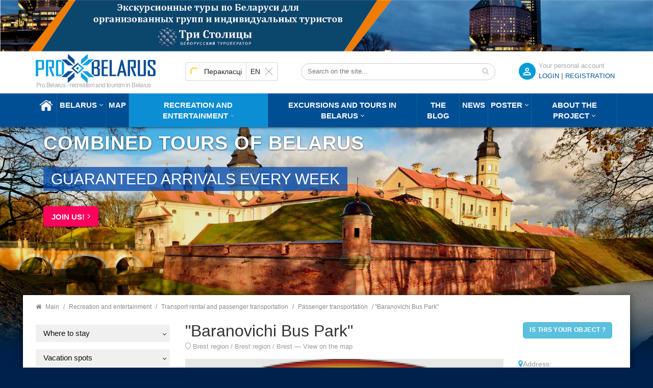

--- FILE ---
content_type: text/html; charset=utf-8
request_url: https://probelarus.by/catalog/arenda-avto/passazhirsie-perevozki/1493218146.html
body_size: 30030
content:
<!DOCTYPE html>
<html class="no-js" xmlns="http://www.w3.org/1999/xhtml" xml:lang="ru-ru" lang="ru-ru" >
<head>
<meta http-equiv="X-UA-Compatible" content="IE=edge">
<meta name="viewport" content="width=device-width, initial-scale=1">
<meta name="HandheldFriendly" content="True" />
<meta name="yandex-verification" content="0493cc8b20c75fcd" />
  <meta name="cmsmagazine" content="b4e3f2c21635c60d26cb2470c2c31cd6" />
  <!-- Global site tag (gtag.js) - Google Analytics -->
<script async src="https://www.googletagmanager.com/gtag/js?id=G-T016GSDKJL"></script>
<script>
  window.dataLayer = window.dataLayer || [];
  function gtag(){dataLayer.push(arguments);}
  gtag('js', new Date());
  gtag('config', 'G-T016GSDKJL');
</script>

<script>
let viewedItems = JSON.parse(localStorage.getItem('viewedItems')) || [];
const currentItemId = '<a href="' + location.href + '">«Автобусный парк г. Барановичи»</a>';
let index = viewedItems.indexOf(currentItemId);
if (index !== -1) {
  viewedItems.splice(index, 1);
}
if (!viewedItems.includes(currentItemId)) {
  viewedItems.unshift(currentItemId);
}
viewedItems = viewedItems.slice(0,10);
localStorage.setItem('viewedItems', JSON.stringify(viewedItems));
</script>
<link rel="stylesheet" type="text/css" href="/templates/probel/css/bootstrap.min.css">
<link rel="stylesheet" type="text/css" href="/templates/probel/css/header.css">
<link rel="stylesheet" type="text/css" href="/templates/probel/css/style.css">
<base href="https://probelarus.by/catalog/arenda-avto/passazhirsie-perevozki/1493218146.html" />
	<meta http-equiv="content-type" content="text/html; charset=utf-8" />
	<meta name="keywords" content="«Автобусный парк г. Барановичи» | Туристический портал ПроБеларусь" />
	<meta name="description" content="Бюро туристических и рекламных услуг ОАО &quot;Автобусный парк г.Барановичи&quot; предлагает Вам услуги по аренде автотранспорта, как для физических, так и для юридических лиц. У нас Вы можете заказать автобус для обслуживания торжественных и поминальных мероприятий, для экскурсий по Беларуси, странам СНГ и Европы." />
	<title>«Автобусный парк г. Барановичи» | Туристический портал ПроБеларусь</title>
	<link href="/templates/probel/favicon.png" rel="shortcut icon" type="image/png" />
	<link href="/templates/probel/favicon.ico" rel="shortcut icon" type="image/vnd.microsoft.icon" />
	<link href="/plugins/system/jce/css/content.css?aa754b1f19c7df490be4b958cf085e7c" rel="stylesheet" type="text/css" />
	<link href="/media/jui/css/icomoon.css" rel="stylesheet" type="text/css" />
	<script type="application/json" class="joomla-script-options new">{"csrf.token":"acf93517a24bf6966d95ba524a04baf1","system.paths":{"root":"","base":""},"joomla.jtext":{"JLIB_FORM_FIELD_INVALID":"\u041d\u0435\u043a\u043e\u0440\u0440\u0435\u043a\u0442\u043d\u043e \u0437\u0430\u043f\u043e\u043b\u043d\u0435\u043d\u043e \u043f\u043e\u043b\u0435:&#160;"}}</script>
	<script src="/media/jui/js/jquery.min.js?33c2e7b9a03dd248cf3deae039c45f64" type="text/javascript"></script>
	<script src="/media/jui/js/jquery-noconflict.js?33c2e7b9a03dd248cf3deae039c45f64" type="text/javascript"></script>
	<script src="/media/jui/js/jquery-migrate.min.js?33c2e7b9a03dd248cf3deae039c45f64" type="text/javascript"></script>
	<script src="/media/system/js/core.js?33c2e7b9a03dd248cf3deae039c45f64" type="text/javascript"></script>
	<script src="/media/system/js/punycode.js?33c2e7b9a03dd248cf3deae039c45f64" type="text/javascript"></script>
	<script src="/media/system/js/validate.js?33c2e7b9a03dd248cf3deae039c45f64" type="text/javascript"></script>
	<script type="text/javascript">
jQuery(function($){ initTooltips(); $("body").on("subform-row-add", initTooltips); function initTooltips (event, container) { container = container || document;$(container).find(".hasTooltip").tooltip({"html": true,"container": "body"});} });
	</script>
	<meta property="og:type" content="article" />
	<meta property="og:title" content="«Автобусный парк г. Барановичи» | Туристический портал ПроБеларусь" />
	<meta property="og:image" content="https://probelarus.by/images/thumbs/4376/big-99.png" />
	<meta property="og:image:width" content="250" />
	<meta property="og:image:height" content="250" />
	<meta property="og:description" content="Бюро туристических и рекламных услуг ОАО "Автобусный парк г.Барановичи" предлагает Вам услуги по аренде автотранспорта, как для физических, так и для юридических лиц. У нас Вы можете заказать автобус для обслуживания торжественных и поминальных мероприятий, для экскурсий по Беларуси, странам СНГ и Европы." />
	<meta name="twitter:card" content="summary_large_image" />
	<meta name="twitter:description" content="Бюро туристических и рекламных услуг ОАО "Автобусный парк г.Барановичи" предлагает Вам услуги по аренде автотранспорта, как для физических, так и для юридических лиц. У нас Вы можете заказать автобус для обслуживания торжественных и поминальных мероприятий, для экскурсий по Беларуси, странам СНГ и Европы." />
	<meta name="twitter:title" content="«Автобусный парк г. Барановичи» | Туристический портал ПроБеларусь" />
	<meta name="twitter:image" content="https://probelarus.by/images/thumbs/4376/big-99.png" />

<link rel="icon" sizes="120x120" href="/templates/probel/favicon120.png" />
<link rel="apple-touch-icon" sizes="120x120" href="/templates/probel/favicon120.png">
</head>


<body  class="mainpagecontent">
		<div class="moduletable adsblock adsblock-1">
						<div class="bannergroup">

	<div class="banneritem">
																																																																			<a
							href="/component/banners/click/3.html"
							title="Шапка ТС">
							<img
								src="https://probelarus.by/images/banner/1920-150.jpg"
								alt="Шапка ТС"
																							/>
						</a>
																<div class="clr"></div>
	</div>

</div>
		</div>
	

<header class="header">
<div class="topline">
<div class="container">

<div class="row">
 <div class="col-md-3 col-sm-4 col-xs-6">
                            <div class="logo">
<a href="/"><img src="/templates/probel/images/logo.png" alt=""></a>
<span class="nosticky nomobile hidden-sm">«Про Беларусь» - отдых и туризм в Беларуси</span>
                            </div>
 </div>
<div class="col-md-9 col-sm-8 col-xs-6">

<form id="login-reg-form" class="form-inline">
	<span class="regititle">Ваш личный кабинет</span>	
<a data-backdrop="true" data-toggle="modal" data-target="#calllogin" class="openregform registerform">ВХОД</a>
<font class="hidden-xs"> | </font>
<a class="registerform hidden-xs" href="/register.html">
Регистрация</a>

	
	 </form>
 
	<div class="modal fade" id="calllogin" role="dialog">
    <div class="modal-dialog">
      <div class="modal-content">
	  <div class="modal-header">
          <button type="button" class="close" data-dismiss="modal">×</button>
          <h4 class="modal-title">Вход в личный кабинет</h4>
        </div>
        <div class="modal-body">
<form action="/catalog.html" method="post" class="form-inline">
		
	<div class="userdata col-md-6 col-sm-12">
		<div id="form-login-username" class="control-group">
			<div class="controls">
									<div class="input-prepend">
						<span class="add-on">
							<span class="icon-user hasTooltip" title="Логин"></span>
							<label for="modlgn-username" class="element-invisible">Логин</label>
						</span>
					<input id="modlgn-username" type="text" name="username" class="input-small" tabindex="0" size="18" placeholder="Логин" />
					</div>
							</div>
		</div>
		<div id="form-login-password" class="control-group">
			<div class="controls">
									<div class="input-prepend">
						<span class="add-on">
							<span class="icon-lock hasTooltip" title="Пароль">
							</span>
								<label for="modlgn-passwd" class="element-invisible">Пароль							</label>
						</span>
					<input id="modlgn-passwd" type="password" name="password" class="input-small" tabindex="0" size="18" placeholder="Пароль" />
					</div>
							</div>
		</div>
						<div id="form-login-submit" class="control-group">
			<div class="controls">
				<button type="submit" tabindex="0" name="Submit" class="btn btn-primary login-button">Войти</button>
			<a href="/profile.html?view=reset">
					Забыли пароль?</a>
					<a style="margin-left: 20px;" class="popupregister" href="/register.html">
Регистрация</a>
			</div>
			
		</div>
		<input type="hidden" name="option" value="com_users" />
		<input type="hidden" name="task" value="user.login" />
		<input type="hidden" name="return" value="aHR0cHM6Ly9wcm9iZWxhcnVzLmJ5L2NhdGFsb2cvYXJlbmRhLWF2dG8vcGFzc2F6aGlyc2llLXBlcmV2b3praS8xNDkzMjE4MTQ2Lmh0bWw=" />
		<input type="hidden" name="acf93517a24bf6966d95ba524a04baf1" value="1" />	</div>
	<div class="col-md-6 leftborder">
			<div class="pretext">
			<p><p>Для входа в личный кабинет используйте ваш адрес электронной почты в качестве Логина. </p>
<p> </p></p>
		</div>
		</div>
	<div class="clear"> </div>
	</form>
	</div>
	</div>
	</div>
	</div>
	
<div id="ytWidget" class="hidden-sm hidden-xs"></div><script src="https://translate.yandex.net/website-widget/v1/widget.js?widgetId=ytWidget&pageLang=ru&widgetTheme=light&autoMode=true" type="text/javascript"></script>
<style>
.topline .container{position: relative;}
#ytWidget {
position: static;
display: inline-block;
margin-top: 18px;
margin-right: -100px;
float: left;
}
#yt-widget .yt-wrapper{position: static;}
#yt-widget .yt-wrapper_align_right{display: none;}
#yt-widget.yt-state_right .yt-listbox{right: auto; left: 0;}
</style>
<div class="nomobile hidden-sm hidden-xs search searchmod" id="title-search">

				<form action="/catalog.html" method="post">
					<div class="search-input-div">
						<input class="search-input" name="searchword" id="mod-search-searchword"  value="" placeholder="Искать на сайте..." maxlength="50" autocomplete="off" type="text">
					
						<button class="search-button" type="submit" name="s" value="Найти" onclick="this.form.searchword.focus();"><span class="fa fa-search"></span></button>
						</div>
						<input type="hidden" name="task" value="search" />
	<input type="hidden" name="option" value="com_search" />
	<input type="hidden" name="Itemid" value="918" />
				</form>
	</div>


</div>
</div>
</div> 
</div> 
	
            <div class="header-top sticky-header">
                <div class="container">

                    <div class="row">
                        <div class="col-md-12 hidden-sm hidden-xs">
                            <div class="mgea-full-width">
                                <div class="header-menu">
								
                                    <nav>
                                        <ul   class="">
<li class="item-235 default"><a href="/" ><img src="/images/home.png" alt="Главная" /></a></li><li class="item-747 menu-item-has-children parent"><a href="/belarus.html" >Беларусь</a><ul class="dropdown_menu ">
	<li  class="parent "> 		
<a  class="parent" href="/belarus/information.html">
<span>Общая информация</span>
					</a>

							<ul class="dropdown_menu levels1 itemul-352">										<li > 		
<a  href="/belarus/information/history.html">
<span>История</span>
					</a>

					</li>
	<li > 		
<a  href="/belarus/information/facts.html">
<span>Основные факты</span>
					</a>

					</li>
	<li > 		
<a  href="/belarus/information/tradition.html">
<span>Традиции и обычаи</span>
					</a>

					</li>
	<li > 		
<a  href="/belarus/information/ceberities.html">
<span>Праздники</span>
					</a>

					</li>
	<li > 		
<a  href="/belarus/information/izvestnye-belorusy.html">
<span>Известные белорусы</span>
					</a>

					</li>
						</ul>			</li>
	<li > 		
<a  href="/belarus/sight/cities.html">
<span>Города</span>
					</a>

					</li>
	<li  class="parent "> 		
<a  class="parent" href="/belarus/sight.html">
<span>Достопримечательности</span>
					</a>

							<ul class="dropdown_menu levels1 itemul-350">										<li > 		
<a  href="/belarus/sight/museums.html">
<span>Музеи</span>
					</a>

					</li>
	<li > 		
<a  href="/belarus/sight/zamki-i-dvortcy.html">
<span>Замки и дворцы</span>
					</a>

					</li>
	<li > 		
<a  href="/belarus/sight/voennaya-istoriya.html">
<span>Военная история</span>
					</a>

					</li>
	<li > 		
<a  href="/belarus/sight/architecture.html">
<span>Гражданская архитектура</span>
					</a>

					</li>
	<li > 		
<a  href="/belarus/sight/proizvodstva.html">
<span>Производства</span>
					</a>

					</li>
	<li > 		
<a  href="/belarus/sight/ratusha.html">
<span>Ратуши</span>
					</a>

					</li>
	<li > 		
<a  href="/belarus/sight/rodovye-usadby.html">
<span>Родовые усадьбы</span>
					</a>

					</li>
	<li > 		
<a  href="/belarus/sight/sadovo-parkovaya.html">
<span>Садово-парковая архитектура</span>
					</a>

					</li>
	<li > 		
<a  href="/belarus/sight/natsionalnye-parki.html">
<span>Национальные парки и заказники</span>
					</a>

					</li>
	<li > 		
<a  href="/belarus/sight/ozera.html">
<span>Озера и водоемы</span>
					</a>

					</li>
	<li > 		
<a  href="/belarus/sight/pamyatniki.html">
<span>Памятники</span>
					</a>

					</li>
	<li > 		
<a  href="/belarus/sight/pamyatniki-arkheologii.html">
<span>Памятники археологии</span>
					</a>

					</li>
	<li > 		
<a  href="/belarus/sight/pamyatniki-geodezii.html">
<span>Памятники геодезии</span>
					</a>

					</li>
	<li > 		
<a  href="/belarus/sight/nature.html">
<span>Памятники природы</span>
					</a>

					</li>
	<li > 		
<a  href="/belarus/sight/pamyatniki-izvestnym-lyudyam.html">
<span>Памятники известным людям</span>
					</a>

					</li>
	<li > 		
<a  href="/belarus/sight/church.html">
<span>Церкви</span>
					</a>

					</li>
	<li > 		
<a  href="/belarus/sight/monastyri.html">
<span>Монастыри</span>
					</a>

					</li>
	<li > 		
<a  href="/belarus/sight/kostely.html">
<span>Костелы</span>
					</a>

					</li>
	<li > 		
<a  href="/belarus/sight/mecheti.html">
<span>Мечети</span>
					</a>

					</li>
	<li > 		
<a  href="/belarus/sight/sinagogi.html">
<span>Синагоги</span>
					</a>

					</li>
	<li > 		
<a  href="/belarus/sight/chasovni.html">
<span>Часовни</span>
					</a>

					</li>
	<li > 		
<a  href="/belarus/sight/kirkhi.html">
<span>Кирхи</span>
					</a>

					</li>
	<li > 		
<a  href="/belarus/sight/kladbishche.html">
<span>Кладбище</span>
					</a>

					</li>
	<li > 		
<a  href="/belarus/sight/kulturnye-tsentry.html">
<span>Культурные центры</span>
					</a>

					</li>
	<li > 		
<a  href="/belarus/sight/teatry.html">
<span>Театры</span>
					</a>

					</li>
	<li > 		
<a  href="/belarus/sight/gallery.html">
<span>Галереи</span>
					</a>

					</li>
	<li > 		
<a  href="/belarus/sight/kontsertnye-zaly.html">
<span>Концертные залы</span>
					</a>

					</li>
						</ul>			</li>
	<li > 		
<a  href="/belarus/tourism.html">
<span>Виды туризма</span>
					</a>

					</li>
	<li  class="parent "> 		
<a  class="parent" href="/belarus/kitchen.html">
<span>Белорусская кухня</span>
					</a>

							<ul class="dropdown_menu levels1 itemul-345">										<li > 		
<a  href="/belarus/kitchen/bel-kitchen.html">
<span>Блюда белорусской кухни</span>
					</a>

					</li>
	<li > 		
<a  href="/belarus/kitchen/belorusskie-napitki.html">
<span>Белорусские напитки</span>
					</a>

					</li>
						</ul>			</li>
</ul>
</li><li class="item-740"><a href="/map.html" >Карта</a></li><li class="item-748 current active menu-item-has-children parent"><a href="/catalog.html" >Отдых и развлечения</a><ul class="dropdown_menu ">
	<li  class="parent "> 		
<a  class="parent" href="/catalog/where-to-stay.html">
<span>Где остановиться</span>
					</a>

							<ul class="dropdown_menu levels1 itemul-304">										<li > 		
<a  href="/catalog/where-to-stay/hotels.html">
<span>Гостиницы и отели</span>
					</a>

					</li>
	<li > 		
<a  href="/catalog/where-to-stay/motels.html">
<span>Мотели и хостелы</span>
					</a>

					</li>
						</ul>			</li>
	<li  class="parent "> 		
<a  class="parent" href="/catalog/recreational.html">
<span>Места отдыха</span>
					</a>

							<ul class="dropdown_menu levels1 itemul-307">										<li > 		
<a  href="/catalog/recreational/sanatorii.html">
<span>Санатории</span>
					</a>

					</li>
	<li > 		
<a  href="/catalog/recreational/bazy-otdykha.html">
<span>Базы отдыха</span>
					</a>

					</li>
	<li > 		
<a  href="/catalog/recreational/usadby.html">
<span>Усадьбы</span>
					</a>

					</li>
	<li > 		
<a  href="/catalog/recreational/kempingi.html">
<span>Кемпинги</span>
					</a>

					</li>
	<li > 		
<a  href="/catalog/recreational/rybalka.html">
<span>Рыбалка</span>
					</a>

					</li>
	<li > 		
<a  href="/catalog/recreational/okhota.html">
<span>Охота</span>
					</a>

					</li>
	<li > 		
<a  href="/catalog/recreational/akvaparki-i-bassejny.html">
<span>Аквапарки и бассейны</span>
					</a>

					</li>
	<li > 		
<a  href="/catalog/recreational/gornolyzhnye-kurorty.html">
<span>Горнолыжные курорты</span>
					</a>

					</li>
						</ul>			</li>
	<li  class="parent "> 		
<a  class="parent" href="/catalog/where-to-eat.html">
<span>Где поесть</span>
					</a>

							<ul class="dropdown_menu levels1 itemul-317">										<li > 		
<a  href="/catalog/where-to-eat/restaurants.html">
<span>Рестораны</span>
					</a>

					</li>
	<li > 		
<a  href="/catalog/where-to-eat/cafe.html">
<span>Кафе</span>
					</a>

					</li>
	<li > 		
<a  href="/catalog/where-to-eat/sushi-bars.html">
<span>Суши-бары</span>
					</a>

					</li>
	<li > 		
<a  href="/catalog/where-to-eat/pizzeria.html">
<span>Пиццерия</span>
					</a>

					</li>
	<li > 		
<a  href="/catalog/where-to-eat/grill.html">
<span>Гриль-бары</span>
					</a>

					</li>
	<li > 		
<a  href="/catalog/where-to-eat/fast-food.html">
<span>Fast-food</span>
					</a>

					</li>
						</ul>			</li>
	<li  class="parent "> 		
<a  class="parent" href="/catalog/entertainment.html">
<span>Развлечения</span>
					</a>

							<ul class="dropdown_menu levels1 itemul-323">										<li > 		
<a  href="/catalog/entertainment/master-klassy.html">
<span>Мастер-классы</span>
					</a>

					</li>
	<li > 		
<a  href="/catalog/entertainment/kvesty.html">
<span>Квесты</span>
					</a>

					</li>
	<li > 		
<a  href="/catalog/entertainment/billiards.html">
<span>Бильярд</span>
					</a>

					</li>
	<li > 		
<a  href="/catalog/entertainment/bowling.html">
<span>Боулинг</span>
					</a>

					</li>
	<li > 		
<a  href="/catalog/entertainment/peintboll.html">
<span>Пейнтбол, Страйкбол, Лазертаг</span>
					</a>

					</li>
	<li > 		
<a  href="/catalog/entertainment/sporting-kluby-i-tiry.html">
<span>Спортинг-клубы и тиры</span>
					</a>

					</li>
	<li > 		
<a  href="/catalog/entertainment/nightclubs.html">
<span>Ночные клубы</span>
					</a>

					</li>
	<li > 		
<a  href="/catalog/entertainment/casino.html">
<span>Казино</span>
					</a>

					</li>
	<li > 		
<a  href="/catalog/entertainment/theaters.html">
<span>Театры</span>
					</a>

					</li>
	<li > 		
<a  href="/catalog/entertainment/cinemas.html">
<span>Кинотеатры</span>
					</a>

					</li>
	<li > 		
<a  href="/catalog/entertainment/shopping-malls.html">
<span>Торговые центры, универмаги</span>
					</a>

					</li>
	<li > 		
<a  href="/catalog/entertainment/boutiques.html">
<span>Фирменные магазины, бутики</span>
					</a>

					</li>
						</ul>			</li>
	<li  class="parent "> 		
<a  class="parent" href="/catalog/arenda-avto.html">
<span>Аренда транспорта</span>
					</a>

							<ul class="dropdown_menu levels1 itemul-332">										<li > 		
<a  href="/catalog/arenda-avto/arenda-bez-voditelia.html">
<span>Прокат авто</span>
					</a>

					</li>
	<li  class="active"> 		
<a  href="/catalog/arenda-avto/passazhirsie-perevozki.html">
<span>Пассажирские перевозки</span>
					</a>

					</li>
						</ul>			</li>
	<li  class="parent "> 		
<a  class="parent" href="/catalog/prokat-snaryazheniya.html">
<span>Прокат снаряжения</span>
					</a>

							<ul class="dropdown_menu levels1 itemul-336">										<li > 		
<a  href="/catalog/prokat-snaryazheniya/prokat.html">
<span>Прокат спортивного снаряжения</span>
					</a>

					</li>
						</ul>			</li>
</ul>
</li><li class="item-277 menu-item-has-children deeper parent"><a href="/tury.html" >Экскурсии и туры по Беларуси</a><ul class="dropdown_menu"><li class="item-793 parent"><a href="/tury/usefull-info.html" >Добро пожаловать в Беларусь!</a><ul class="dropdown_menu ">
	<li > 		
<a  href="/tury.html">
<span>Каталог туров и экскурсий по Беларуси</span>
					</a>

							<ul class="dropdown_menu levels2 itemul-60">										<li > 		
<a  href="/tury/odnodnevnye-ekskursii.html">
<span>Сборные регулярные 1-но дневные экскурсии</span>
					</a>

					</li>
	<li > 		
<a  href="/tury/regular.html">
<span>Сборные регулярные туры по Беларуси на 2-7 дней</span>
					</a>

					</li>
	<li > 		
<a  href="/tury/tury-dlya-shkolnikov.html">
<span>Туры в Беларусь для организованных групп из РФ</span>
					</a>

					</li>
	<li > 		
<a  href="/tury/sbornye-ny.html">
<span>Сборные туры на НГ и Рождество 2024-2025 гг.</span>
					</a>

					</li>
						</ul>			</li>
	<li > 		
<a  href="/tury/usefull-info/zakaz-i-oplata-tura-v-belarus.html">
<span>Заказ и оплата тура по Беларуси</span>
					</a>

					</li>
	<li > 		
<a  href="/tury/usefull-info/normativno-pravovaya-baza.html">
<span>Нормативно-правовая база</span>
					</a>

					</li>
	<li > 		
<a  href="/tury/usefull-info/faq.html">
<span>Часто задаваемые вопросы</span>
					</a>

					</li>
	<li > 		
<a  href="/tury/usefull-info/poleznye-sovety-dlya-puteshestvennikov-po-belarusi.html">
<span>Полезные советы</span>
					</a>

					</li>
	<li > 		
<a  href="/tury/usefull-info/pamyatka-turista-po-belarusi.html">
<span>Памятка туриста по Беларуси</span>
					</a>

					</li>
	<li > 		
<a  href="/tury/usefull-info/o-kompanii.html">
<span>О компании</span>
					</a>

					</li>
</ul>
</li><li class="item-1005"><a href="/tury/odnodnevnye-ekskursii.html" >Cборные регулярные однодневные экскурсии 2026 г.</a></li><li class="item-633"><a href="/tury/regular.html" >Cборные регулярные туры на 2-7 дней в 2026 г.</a></li><li class="item-635"><a href="/tury/tury-dlya-shkolnikov.html" >Для организованных групп из РФ и СНГ</a></li><li class="item-837"><a href="/tury/sbornye-ny.html" >Сборные туры на НГ и Рождество 2025-2026</a></li><li class="item-1016"><a href="/tury/otzyvy.html" >Отзывы</a></li></ul></li><li class="item-824"><a href="/blog.html" >Блог</a></li><li class="item-928"><a href="/news.html" >Новости</a></li><li class="item-882 menu-item-has-children deeper parent"><a href="/events.html" >Афиша</a><ul class="dropdown_menu"><li class="item-908"><a href="/events/festivals.html" >Фестивали</a></li><li class="item-822"><a href="/events/concerts.html" >Концерты</a></li><li class="item-909"><a href="/events/theater.html" >Театр</a></li><li class="item-910"><a href="/events/exhibitions.html" >Выставки</a></li><li class="item-911"><a href="/events/vecherinki.html" >Вечеринки</a></li><li class="item-927"><a href="/events/master-klassy.html" >Мастер-классы</a></li><li class="item-938"><a href="/events/gastrofestivali.html" >Гастрофестивали</a></li><li class="item-912"><a href="/events/other.html" >Другие события</a></li><li class="item-1003"><a href="/events/stand-up.html" >Stand Up</a></li><li class="item-1004"><a href="/events/detskaya-afisha.html" >Детская афиша</a></li></ul></li><li class="item-4 menu-item-has-children deeper parent"><a href="/informacjia.html" >О проекте</a><ul class="dropdown_menu"><li class="item-926"><a href="/informacjia.html" >О проекте</a></li><li class="item-920"><a href="/informacjia/rules.html" >Условия и правила портала</a></li><li class="item-921"><a href="/informacjia/use-of-materials.html" >Использование материалов</a></li><li class="item-942"><a href="/informacjia/compare.html" >Владельцам бизнеса</a></li><li class="item-922"><a href="/informacjia/ad.html" >Реклама на портале</a></li><li class="item-923"><a href="/informacjia/requirements.html" >Требования к рекламе</a></li><li class="item-924"><a href="/informacjia/contact.html" >Контакты и обратная связь</a></li></ul></li></ul>
	
                                    </nav>
                                </div>
                            </div>
                        </div>
                    </div>
                </div>
                <div class="mobile-menu-area hidden-lg hidden-md">
                    <div class="container">
                        <div class="col-md-12">
								
                            <nav id="dropdown">
                              <ul   class="">
<li class="item-235 default"><a href="/" ><img src="/images/home.png" alt="Главная" /></a></li><li class="item-747 menu-item-has-children parent"><a href="/belarus.html" >Беларусь</a><ul class="dropdown_menu ">
	<li  class="parent "> 		
<a  class="parent" href="/belarus/information.html">
<span>Общая информация</span>
					</a>

							<ul class="dropdown_menu levels1 itemul-352">										<li > 		
<a  href="/belarus/information/history.html">
<span>История</span>
					</a>

					</li>
	<li > 		
<a  href="/belarus/information/facts.html">
<span>Основные факты</span>
					</a>

					</li>
	<li > 		
<a  href="/belarus/information/tradition.html">
<span>Традиции и обычаи</span>
					</a>

					</li>
	<li > 		
<a  href="/belarus/information/ceberities.html">
<span>Праздники</span>
					</a>

					</li>
	<li > 		
<a  href="/belarus/information/izvestnye-belorusy.html">
<span>Известные белорусы</span>
					</a>

					</li>
						</ul>			</li>
	<li > 		
<a  href="/belarus/sight/cities.html">
<span>Города</span>
					</a>

					</li>
	<li  class="parent "> 		
<a  class="parent" href="/belarus/sight.html">
<span>Достопримечательности</span>
					</a>

							<ul class="dropdown_menu levels1 itemul-350">										<li > 		
<a  href="/belarus/sight/museums.html">
<span>Музеи</span>
					</a>

					</li>
	<li > 		
<a  href="/belarus/sight/zamki-i-dvortcy.html">
<span>Замки и дворцы</span>
					</a>

					</li>
	<li > 		
<a  href="/belarus/sight/voennaya-istoriya.html">
<span>Военная история</span>
					</a>

					</li>
	<li > 		
<a  href="/belarus/sight/architecture.html">
<span>Гражданская архитектура</span>
					</a>

					</li>
	<li > 		
<a  href="/belarus/sight/proizvodstva.html">
<span>Производства</span>
					</a>

					</li>
	<li > 		
<a  href="/belarus/sight/ratusha.html">
<span>Ратуши</span>
					</a>

					</li>
	<li > 		
<a  href="/belarus/sight/rodovye-usadby.html">
<span>Родовые усадьбы</span>
					</a>

					</li>
	<li > 		
<a  href="/belarus/sight/sadovo-parkovaya.html">
<span>Садово-парковая архитектура</span>
					</a>

					</li>
	<li > 		
<a  href="/belarus/sight/natsionalnye-parki.html">
<span>Национальные парки и заказники</span>
					</a>

					</li>
	<li > 		
<a  href="/belarus/sight/ozera.html">
<span>Озера и водоемы</span>
					</a>

					</li>
	<li > 		
<a  href="/belarus/sight/pamyatniki.html">
<span>Памятники</span>
					</a>

					</li>
	<li > 		
<a  href="/belarus/sight/pamyatniki-arkheologii.html">
<span>Памятники археологии</span>
					</a>

					</li>
	<li > 		
<a  href="/belarus/sight/pamyatniki-geodezii.html">
<span>Памятники геодезии</span>
					</a>

					</li>
	<li > 		
<a  href="/belarus/sight/nature.html">
<span>Памятники природы</span>
					</a>

					</li>
	<li > 		
<a  href="/belarus/sight/pamyatniki-izvestnym-lyudyam.html">
<span>Памятники известным людям</span>
					</a>

					</li>
	<li > 		
<a  href="/belarus/sight/church.html">
<span>Церкви</span>
					</a>

					</li>
	<li > 		
<a  href="/belarus/sight/monastyri.html">
<span>Монастыри</span>
					</a>

					</li>
	<li > 		
<a  href="/belarus/sight/kostely.html">
<span>Костелы</span>
					</a>

					</li>
	<li > 		
<a  href="/belarus/sight/mecheti.html">
<span>Мечети</span>
					</a>

					</li>
	<li > 		
<a  href="/belarus/sight/sinagogi.html">
<span>Синагоги</span>
					</a>

					</li>
	<li > 		
<a  href="/belarus/sight/chasovni.html">
<span>Часовни</span>
					</a>

					</li>
	<li > 		
<a  href="/belarus/sight/kirkhi.html">
<span>Кирхи</span>
					</a>

					</li>
	<li > 		
<a  href="/belarus/sight/kladbishche.html">
<span>Кладбище</span>
					</a>

					</li>
	<li > 		
<a  href="/belarus/sight/kulturnye-tsentry.html">
<span>Культурные центры</span>
					</a>

					</li>
	<li > 		
<a  href="/belarus/sight/teatry.html">
<span>Театры</span>
					</a>

					</li>
	<li > 		
<a  href="/belarus/sight/gallery.html">
<span>Галереи</span>
					</a>

					</li>
	<li > 		
<a  href="/belarus/sight/kontsertnye-zaly.html">
<span>Концертные залы</span>
					</a>

					</li>
						</ul>			</li>
	<li > 		
<a  href="/belarus/tourism.html">
<span>Виды туризма</span>
					</a>

					</li>
	<li  class="parent "> 		
<a  class="parent" href="/belarus/kitchen.html">
<span>Белорусская кухня</span>
					</a>

							<ul class="dropdown_menu levels1 itemul-345">										<li > 		
<a  href="/belarus/kitchen/bel-kitchen.html">
<span>Блюда белорусской кухни</span>
					</a>

					</li>
	<li > 		
<a  href="/belarus/kitchen/belorusskie-napitki.html">
<span>Белорусские напитки</span>
					</a>

					</li>
						</ul>			</li>
</ul>
</li><li class="item-740"><a href="/map.html" >Карта</a></li><li class="item-748 current active menu-item-has-children parent"><a href="/catalog.html" >Отдых и развлечения</a><ul class="dropdown_menu ">
	<li  class="parent "> 		
<a  class="parent" href="/catalog/where-to-stay.html">
<span>Где остановиться</span>
					</a>

							<ul class="dropdown_menu levels1 itemul-304">										<li > 		
<a  href="/catalog/where-to-stay/hotels.html">
<span>Гостиницы и отели</span>
					</a>

					</li>
	<li > 		
<a  href="/catalog/where-to-stay/motels.html">
<span>Мотели и хостелы</span>
					</a>

					</li>
						</ul>			</li>
	<li  class="parent "> 		
<a  class="parent" href="/catalog/recreational.html">
<span>Места отдыха</span>
					</a>

							<ul class="dropdown_menu levels1 itemul-307">										<li > 		
<a  href="/catalog/recreational/sanatorii.html">
<span>Санатории</span>
					</a>

					</li>
	<li > 		
<a  href="/catalog/recreational/bazy-otdykha.html">
<span>Базы отдыха</span>
					</a>

					</li>
	<li > 		
<a  href="/catalog/recreational/usadby.html">
<span>Усадьбы</span>
					</a>

					</li>
	<li > 		
<a  href="/catalog/recreational/kempingi.html">
<span>Кемпинги</span>
					</a>

					</li>
	<li > 		
<a  href="/catalog/recreational/rybalka.html">
<span>Рыбалка</span>
					</a>

					</li>
	<li > 		
<a  href="/catalog/recreational/okhota.html">
<span>Охота</span>
					</a>

					</li>
	<li > 		
<a  href="/catalog/recreational/akvaparki-i-bassejny.html">
<span>Аквапарки и бассейны</span>
					</a>

					</li>
	<li > 		
<a  href="/catalog/recreational/gornolyzhnye-kurorty.html">
<span>Горнолыжные курорты</span>
					</a>

					</li>
						</ul>			</li>
	<li  class="parent "> 		
<a  class="parent" href="/catalog/where-to-eat.html">
<span>Где поесть</span>
					</a>

							<ul class="dropdown_menu levels1 itemul-317">										<li > 		
<a  href="/catalog/where-to-eat/restaurants.html">
<span>Рестораны</span>
					</a>

					</li>
	<li > 		
<a  href="/catalog/where-to-eat/cafe.html">
<span>Кафе</span>
					</a>

					</li>
	<li > 		
<a  href="/catalog/where-to-eat/sushi-bars.html">
<span>Суши-бары</span>
					</a>

					</li>
	<li > 		
<a  href="/catalog/where-to-eat/pizzeria.html">
<span>Пиццерия</span>
					</a>

					</li>
	<li > 		
<a  href="/catalog/where-to-eat/grill.html">
<span>Гриль-бары</span>
					</a>

					</li>
	<li > 		
<a  href="/catalog/where-to-eat/fast-food.html">
<span>Fast-food</span>
					</a>

					</li>
						</ul>			</li>
	<li  class="parent "> 		
<a  class="parent" href="/catalog/entertainment.html">
<span>Развлечения</span>
					</a>

							<ul class="dropdown_menu levels1 itemul-323">										<li > 		
<a  href="/catalog/entertainment/master-klassy.html">
<span>Мастер-классы</span>
					</a>

					</li>
	<li > 		
<a  href="/catalog/entertainment/kvesty.html">
<span>Квесты</span>
					</a>

					</li>
	<li > 		
<a  href="/catalog/entertainment/billiards.html">
<span>Бильярд</span>
					</a>

					</li>
	<li > 		
<a  href="/catalog/entertainment/bowling.html">
<span>Боулинг</span>
					</a>

					</li>
	<li > 		
<a  href="/catalog/entertainment/peintboll.html">
<span>Пейнтбол, Страйкбол, Лазертаг</span>
					</a>

					</li>
	<li > 		
<a  href="/catalog/entertainment/sporting-kluby-i-tiry.html">
<span>Спортинг-клубы и тиры</span>
					</a>

					</li>
	<li > 		
<a  href="/catalog/entertainment/nightclubs.html">
<span>Ночные клубы</span>
					</a>

					</li>
	<li > 		
<a  href="/catalog/entertainment/casino.html">
<span>Казино</span>
					</a>

					</li>
	<li > 		
<a  href="/catalog/entertainment/theaters.html">
<span>Театры</span>
					</a>

					</li>
	<li > 		
<a  href="/catalog/entertainment/cinemas.html">
<span>Кинотеатры</span>
					</a>

					</li>
	<li > 		
<a  href="/catalog/entertainment/shopping-malls.html">
<span>Торговые центры, универмаги</span>
					</a>

					</li>
	<li > 		
<a  href="/catalog/entertainment/boutiques.html">
<span>Фирменные магазины, бутики</span>
					</a>

					</li>
						</ul>			</li>
	<li  class="parent "> 		
<a  class="parent" href="/catalog/arenda-avto.html">
<span>Аренда транспорта</span>
					</a>

							<ul class="dropdown_menu levels1 itemul-332">										<li > 		
<a  href="/catalog/arenda-avto/arenda-bez-voditelia.html">
<span>Прокат авто</span>
					</a>

					</li>
	<li  class="active"> 		
<a  href="/catalog/arenda-avto/passazhirsie-perevozki.html">
<span>Пассажирские перевозки</span>
					</a>

					</li>
						</ul>			</li>
	<li  class="parent "> 		
<a  class="parent" href="/catalog/prokat-snaryazheniya.html">
<span>Прокат снаряжения</span>
					</a>

							<ul class="dropdown_menu levels1 itemul-336">										<li > 		
<a  href="/catalog/prokat-snaryazheniya/prokat.html">
<span>Прокат спортивного снаряжения</span>
					</a>

					</li>
						</ul>			</li>
</ul>
</li><li class="item-277 menu-item-has-children deeper parent"><a href="/tury.html" >Экскурсии и туры по Беларуси</a><ul class="dropdown_menu"><li class="item-793 parent"><a href="/tury/usefull-info.html" >Добро пожаловать в Беларусь!</a><ul class="dropdown_menu ">
	<li > 		
<a  href="/tury.html">
<span>Каталог туров и экскурсий по Беларуси</span>
					</a>

							<ul class="dropdown_menu levels2 itemul-60">										<li > 		
<a  href="/tury/odnodnevnye-ekskursii.html">
<span>Сборные регулярные 1-но дневные экскурсии</span>
					</a>

					</li>
	<li > 		
<a  href="/tury/regular.html">
<span>Сборные регулярные туры по Беларуси на 2-7 дней</span>
					</a>

					</li>
	<li > 		
<a  href="/tury/tury-dlya-shkolnikov.html">
<span>Туры в Беларусь для организованных групп из РФ</span>
					</a>

					</li>
	<li > 		
<a  href="/tury/sbornye-ny.html">
<span>Сборные туры на НГ и Рождество 2024-2025 гг.</span>
					</a>

					</li>
						</ul>			</li>
	<li > 		
<a  href="/tury/usefull-info/zakaz-i-oplata-tura-v-belarus.html">
<span>Заказ и оплата тура по Беларуси</span>
					</a>

					</li>
	<li > 		
<a  href="/tury/usefull-info/normativno-pravovaya-baza.html">
<span>Нормативно-правовая база</span>
					</a>

					</li>
	<li > 		
<a  href="/tury/usefull-info/faq.html">
<span>Часто задаваемые вопросы</span>
					</a>

					</li>
	<li > 		
<a  href="/tury/usefull-info/poleznye-sovety-dlya-puteshestvennikov-po-belarusi.html">
<span>Полезные советы</span>
					</a>

					</li>
	<li > 		
<a  href="/tury/usefull-info/pamyatka-turista-po-belarusi.html">
<span>Памятка туриста по Беларуси</span>
					</a>

					</li>
	<li > 		
<a  href="/tury/usefull-info/o-kompanii.html">
<span>О компании</span>
					</a>

					</li>
</ul>
</li><li class="item-1005"><a href="/tury/odnodnevnye-ekskursii.html" >Cборные регулярные однодневные экскурсии 2026 г.</a></li><li class="item-633"><a href="/tury/regular.html" >Cборные регулярные туры на 2-7 дней в 2026 г.</a></li><li class="item-635"><a href="/tury/tury-dlya-shkolnikov.html" >Для организованных групп из РФ и СНГ</a></li><li class="item-837"><a href="/tury/sbornye-ny.html" >Сборные туры на НГ и Рождество 2025-2026</a></li><li class="item-1016"><a href="/tury/otzyvy.html" >Отзывы</a></li></ul></li><li class="item-824"><a href="/blog.html" >Блог</a></li><li class="item-928"><a href="/news.html" >Новости</a></li><li class="item-882 menu-item-has-children deeper parent"><a href="/events.html" >Афиша</a><ul class="dropdown_menu"><li class="item-908"><a href="/events/festivals.html" >Фестивали</a></li><li class="item-822"><a href="/events/concerts.html" >Концерты</a></li><li class="item-909"><a href="/events/theater.html" >Театр</a></li><li class="item-910"><a href="/events/exhibitions.html" >Выставки</a></li><li class="item-911"><a href="/events/vecherinki.html" >Вечеринки</a></li><li class="item-927"><a href="/events/master-klassy.html" >Мастер-классы</a></li><li class="item-938"><a href="/events/gastrofestivali.html" >Гастрофестивали</a></li><li class="item-912"><a href="/events/other.html" >Другие события</a></li><li class="item-1003"><a href="/events/stand-up.html" >Stand Up</a></li><li class="item-1004"><a href="/events/detskaya-afisha.html" >Детская афиша</a></li></ul></li><li class="item-4 menu-item-has-children deeper parent"><a href="/informacjia.html" >О проекте</a><ul class="dropdown_menu"><li class="item-926"><a href="/informacjia.html" >О проекте</a></li><li class="item-920"><a href="/informacjia/rules.html" >Условия и правила портала</a></li><li class="item-921"><a href="/informacjia/use-of-materials.html" >Использование материалов</a></li><li class="item-942"><a href="/informacjia/compare.html" >Владельцам бизнеса</a></li><li class="item-922"><a href="/informacjia/ad.html" >Реклама на портале</a></li><li class="item-923"><a href="/informacjia/requirements.html" >Требования к рекламе</a></li><li class="item-924"><a href="/informacjia/contact.html" >Контакты и обратная связь</a></li></ul></li></ul>
	
                            </nav>
                        </div>
                    </div>
                </div> 
            </div>

        </header>



 
		<div class="moduletable searchmod hidden-lg hidden-md">
						
<div class="nomobile hidden-sm hidden-xs search searchmod hidden-lg hidden-md" id="title-search">

				<form action="/catalog.html" method="post">
					<div class="search-input-div">
						<input class="search-input" name="searchword" id="mod-search-searchword"  value="" placeholder="Искать на сайте..." maxlength="50" autocomplete="off" type="text">
					
						<button class="search-button" type="submit" name="s" value="Найти" onclick="this.form.searchword.focus();"><span class="fa fa-search"></span></button>
						</div>
						<input type="hidden" name="task" value="search" />
	<input type="hidden" name="option" value="com_search" />
	<input type="hidden" name="Itemid" value="918" />
				</form>
	</div>

		</div>
			<div class="moduletable">
						<style>body{background: #00214b !important;}</style><style>.mainpagecontent .breadcrumbs {  margin-top: 0 !important;}</style>
<div class="slider-container overlay" ><div id="mainSlider" class="nivoSlider slider-image"><img src="/images/banners/nesvizh.jpg" alt="" title="#htmlcaption1" /><img src="/images/banners/mir.jpg" alt="" title="#htmlcaption2" /><img src="/images/banners/kossovo-1-1-1.jpg" alt="" title="#htmlcaption3" /></div><div id="htmlcaption1" class="nivo-html-caption slider-caption-1"><div class="display-table"><div class="display-tablecell"><div class="container "><div class="row"><div class="col-md-12 col-sm-12 col-xs-12"><div class="slide1-text"><div class="middle-text"><div class="title-2" data-wow-duration="1.3s" data-wow-delay="0.2s"><h4>Сборные экскурсии по Беларуси</h4></div><div class="title-1 wow fadeUp" data-wow-duration="1.2s" data-wow-delay="0.1s"><h3>гарантированные заезды каждую неделю</h3></div><div class="contact-us wow fadeUp" data-wow-duration="1.5s" data-wow-delay=".5s"><a href="https://probelarus.by/tury/odnodnevnye-ekskursii.html">Присоединяйся!</a></div></div></div></div></div></div></div></div></div><div id="htmlcaption2" class="nivo-html-caption slider-caption-2"><div class="display-table"><div class="display-tablecell"><div class="container "><div class="row"><div class="col-md-12 col-sm-12 col-xs-12"><div class="slide1-text"><div class="middle-text"><div class="title-2" data-wow-duration="1.3s" data-wow-delay="0.2s"><h4>Сборные регулярные туры</h4></div><div class="title-1 wow fadeUp" data-wow-duration="1.2s" data-wow-delay="0.1s"><h3>по Беларуси на 2-7 дней </h3></div><div class="contact-us wow fadeUp" data-wow-duration="1.5s" data-wow-delay=".5s"><a href="/tury/regular.html">Присоединяйся!</a></div></div></div></div></div></div></div></div></div><div id="htmlcaption3" class="nivo-html-caption slider-caption-3"><div class="display-table"><div class="display-tablecell"><div class="container "><div class="row"><div class="col-md-12 col-sm-12 col-xs-12"><div class="slide1-text"><div class="middle-text"><div class="title-2" data-wow-duration="1.3s" data-wow-delay="0.2s"><h4>Экскурсионные туры по Беларуси </h4></div><div class="title-1 wow fadeUp" data-wow-duration="1.2s" data-wow-delay="0.1s"><h3>Для организованных групп</h3></div><div class="contact-us wow fadeUp" data-wow-duration="1.5s" data-wow-delay=".5s"><a href="https://probelarus.by/tury/korporativnye-tury.html">на 2-7 дней</a></div></div></div></div></div></div></div></div></div></div>		</div>
	







<div class="container">

<div class="mainpagecontentwrap">		<div class="moduletable">
						

<div class="container">
<div class="row">
<div class="col-sm-12">
<div class="breadcrumbs">
<i class="fa fa-home" aria-hidden="true"></i> <a href="/" class="pathway">Главная</a>    /     <a href="/catalog.html" class="pathway">Отдых и развлечения</a>    /     <a href="/catalog/arenda-avto.html" class="pathway">Аренда транспорта и пассажирские перевозки</a>    /     <a href="/catalog/arenda-avto/passazhirsie-perevozki.html" class="pathway">Пассажирские перевозки</a>    /     «Автобусный парк г. Барановичи»</div>
</div>
</div>
</div>
		</div>
	

<div class="row">
</div>

<div class="row">
<div class="col-sm-12">
<div id="system-message-container">
	</div>


</div>
</div>
<div class="row ">
<div class="leftside hidden-sm hidden-xs col-md-3">
		<div class="moduletable">
						<ul class="submenu level0 categories-module">
	<li  class="parent parentopen "> 		<div class="h4">
		
<a  class="parent parentopen " href="#">
<span>Где остановиться</span>
					</a>
   		</div>

							<ul class="level1">										<li > 		<div class="h5">
		
<a  href="/catalog/where-to-stay/hotels.html">
<span>Гостиницы и отели</span>
					</a>
   		</div>

							<ul class="level2">										<li > 		<div class="h6">
		
<a  href="/catalog/where-to-stay/hotels/gostinitsy-i-oteli-bresta.html">
<span>Гостиницы и отели Бреста</span>
					</a>
   		</div>

					</li>
	<li > 		<div class="h6">
		
<a  href="/catalog/where-to-stay/hotels/gostinitsy-i-oteli-vitebska.html">
<span>Гостиницы и отели Витебска</span>
					</a>
   		</div>

					</li>
	<li > 		<div class="h6">
		
<a  href="/catalog/where-to-stay/hotels/gostinitsy-i-oteli-gomelya.html">
<span>Гостиницы и отели Гомеля</span>
					</a>
   		</div>

					</li>
	<li > 		<div class="h6">
		
<a  href="/catalog/where-to-stay/hotels/gostinitsy-i-oteli-grodno.html">
<span>Гостиницы и отели Гродно</span>
					</a>
   		</div>

					</li>
	<li > 		<div class="h6">
		
<a  href="/catalog/where-to-stay/hotels/gostinitsy-i-oteli-minska.html">
<span>Гостиницы и отели Минска</span>
					</a>
   		</div>

					</li>
	<li > 		<div class="h6">
		
<a  href="/catalog/where-to-stay/hotels/gostinitsy-i-oteli-mogileva.html">
<span>Гостиницы и отели Могилева</span>
					</a>
   		</div>

					</li>
						</ul>			</li>
	<li > 		<div class="h5">
		
<a  href="/catalog/where-to-stay/motels.html">
<span>Мотели и хостелы</span>
					</a>
   		</div>

					</li>
						</ul>			</li>
	<li  class="parent parentopen "> 		<div class="h4">
		
<a  class="parent parentopen " href="#">
<span>Места отдыха</span>
					</a>
   		</div>

							<ul class="level1">										<li > 		<div class="h5">
		
<a  href="/catalog/recreational/sanatorii.html">
<span>Санатории</span>
					</a>
   		</div>

					</li>
	<li > 		<div class="h5">
		
<a  href="/catalog/recreational/bazy-otdykha.html">
<span>Базы отдыха</span>
					</a>
   		</div>

					</li>
	<li > 		<div class="h5">
		
<a  href="/catalog/recreational/usadby.html">
<span>Усадьбы</span>
					</a>
   		</div>

					</li>
	<li > 		<div class="h5">
		
<a  href="/catalog/recreational/kempingi.html">
<span>Кемпинги</span>
					</a>
   		</div>

					</li>
	<li > 		<div class="h5">
		
<a  href="/catalog/recreational/rybalka.html">
<span>Рыбалка</span>
					</a>
   		</div>

					</li>
	<li > 		<div class="h5">
		
<a  href="/catalog/recreational/okhota.html">
<span>Охота</span>
					</a>
   		</div>

					</li>
	<li > 		<div class="h5">
		
<a  href="/catalog/recreational/akvaparki-i-bassejny.html">
<span>Аквапарки и бассейны</span>
					</a>
   		</div>

					</li>
	<li > 		<div class="h5">
		
<a  href="/catalog/recreational/gornolyzhnye-kurorty.html">
<span>Горнолыжные курорты</span>
					</a>
   		</div>

					</li>
						</ul>			</li>
	<li  class="parent parentopen "> 		<div class="h4">
		
<a  class="parent parentopen " href="#">
<span>Где поесть</span>
					</a>
   		</div>

							<ul class="level1">										<li > 		<div class="h5">
		
<a  href="/catalog/where-to-eat/restaurants.html">
<span>Рестораны</span>
					</a>
   		</div>

					</li>
	<li > 		<div class="h5">
		
<a  href="/catalog/where-to-eat/cafe.html">
<span>Кафе</span>
					</a>
   		</div>

					</li>
	<li > 		<div class="h5">
		
<a  href="/catalog/where-to-eat/sushi-bars.html">
<span>Суши-бары</span>
					</a>
   		</div>

					</li>
	<li > 		<div class="h5">
		
<a  href="/catalog/where-to-eat/pizzeria.html">
<span>Пиццерия</span>
					</a>
   		</div>

					</li>
	<li > 		<div class="h5">
		
<a  href="/catalog/where-to-eat/grill.html">
<span>Гриль-бары</span>
					</a>
   		</div>

					</li>
	<li > 		<div class="h5">
		
<a  href="/catalog/where-to-eat/fast-food.html">
<span>Fast-food</span>
					</a>
   		</div>

					</li>
						</ul>			</li>
	<li  class="parent parentopen "> 		<div class="h4">
		
<a  class="parent parentopen " href="#">
<span>Развлечения</span>
					</a>
   		</div>

							<ul class="level1">										<li > 		<div class="h5">
		
<a  href="/catalog/entertainment/master-klassy.html">
<span>Мастер-классы</span>
					</a>
   		</div>

					</li>
	<li > 		<div class="h5">
		
<a  href="/catalog/entertainment/kvesty.html">
<span>Квесты</span>
					</a>
   		</div>

					</li>
	<li > 		<div class="h5">
		
<a  href="/catalog/entertainment/billiards.html">
<span>Бильярд</span>
					</a>
   		</div>

					</li>
	<li > 		<div class="h5">
		
<a  href="/catalog/entertainment/bowling.html">
<span>Боулинг</span>
					</a>
   		</div>

					</li>
	<li > 		<div class="h5">
		
<a  href="/catalog/entertainment/peintboll.html">
<span>Пейнтбол, Страйкбол, Лазертаг</span>
					</a>
   		</div>

					</li>
	<li > 		<div class="h5">
		
<a  href="/catalog/entertainment/sporting-kluby-i-tiry.html">
<span>Спортинг-клубы и тиры</span>
					</a>
   		</div>

					</li>
	<li > 		<div class="h5">
		
<a  href="/catalog/entertainment/nightclubs.html">
<span>Ночные клубы</span>
					</a>
   		</div>

					</li>
	<li > 		<div class="h5">
		
<a  href="/catalog/entertainment/casino.html">
<span>Казино</span>
					</a>
   		</div>

					</li>
	<li > 		<div class="h5">
		
<a  href="/catalog/entertainment/theaters.html">
<span>Театры</span>
					</a>
   		</div>

					</li>
	<li > 		<div class="h5">
		
<a  href="/catalog/entertainment/cinemas.html">
<span>Кинотеатры</span>
					</a>
   		</div>

					</li>
	<li > 		<div class="h5">
		
<a  href="/catalog/entertainment/shopping-malls.html">
<span>Торговые центры, универмаги</span>
					</a>
   		</div>

					</li>
	<li > 		<div class="h5">
		
<a  href="/catalog/entertainment/boutiques.html">
<span>Фирменные магазины, бутики</span>
					</a>
   		</div>

					</li>
						</ul>			</li>
	<li  class="parent parentopen "> 		<div class="h4">
		
<a  class="parent parentopen " href="#">
<span>Аренда транспорта</span>
					</a>
   		</div>

							<ul class="level1">										<li > 		<div class="h5">
		
<a  href="/catalog/arenda-avto/arenda-bez-voditelia.html">
<span>Прокат авто</span>
					</a>
   		</div>

					</li>
	<li  class="active"> 		<div class="h5">
		
<a  href="/catalog/arenda-avto/passazhirsie-perevozki.html">
<span>Пассажирские перевозки</span>
					</a>
   		</div>

					</li>
						</ul>			</li>
	<li  class="parent parentopen "> 		<div class="h4">
		
<a  class="parent parentopen " href="#">
<span>Прокат снаряжения</span>
					</a>
   		</div>

							<ul class="level1">										<li > 		<div class="h5">
		
<a  href="/catalog/prokat-snaryazheniya/prokat.html">
<span>Прокат спортивного снаряжения</span>
					</a>
   		</div>

					</li>
						</ul>			</li>
</ul>
		</div>
	
		<div class="moduletable adsblock adsblock-3">
						<div class="bannergroup">

	<div class="banneritem">
																																																																			<a
							href="/component/banners/click/6.html"
							title="315*315_1_ТС">
							<img
								src="https://probelarus.by/images/banner/315-315.jpg"
								alt="315*315_1_ТС"
																							/>
						</a>
																<div class="clr"></div>
	</div>

</div>
		</div>
			<div class="moduletable">
						

<div class="custom"  >
	<!-- Yandex.RTB R-A-666645-1 -->
<div id="yandex_rtb_R-A-666645-1"></div>
<script type="text/javascript">
    (function(w, d, n, s, t) {
        w[n] = w[n] || [];
        w[n].push(function() {
            Ya.Context.AdvManager.render({
                blockId: "R-A-666645-1",
                renderTo: "yandex_rtb_R-A-666645-1",
                async: true
            });
        });
        t = d.getElementsByTagName("script")[0];
        s = d.createElement("script");
        s.type = "text/javascript";
        s.src = "//an.yandex.ru/system/context.js";
        s.async = true;
        t.parentNode.insertBefore(s, t);
    })(this, this.document, "yandexContextAsyncCallbacks");
</script></div>
		</div>
		
</div>
<div class="col-sm-12 col-md-9 col-xs-12">
<div class="kat-item-page">
<a data-backdrop="true" data-toggle="modal" data-target="#calllogin" class="wievicons floatright btn btn-info">Это ваш объект ?</a> <div class="section-title">
<h1 class="">«Автобусный парк г. Барановичи»</h1>
</div>


<div class="itemtagsmap"><i class="fa fa-map-marker"></i> <span class="navcities"><a class="rmark" href="/belarus/goroda/brestskaya-obl.html">Брестская область</a><a class="rmark" href="/belarus/goroda/brestskij-rajon.html">Брестский район</a><a class="rmark" href="/belarus/goroda/brest.html">Брест</a></span> &mdash; <a data-toggle="tab" href="#shema" aria-controls="shema" class="navtomap" >Смотреть на карте</a></div>
<div class="row borderbottom">
<div class="col-lg-9 col-md-8 col-sm-8">

 
 <div class="gallery-items grid-small-pad  list-single-gallery three-coulms lightgallery">
                                               
<div class="gallery-item  gallery-item-second" style="width: 100%;">
<div class="grid-item-holder">
<div class="box-item">
<img src="/images/thumbs/4376/big-99.png" />
<a href="/images/thumbs/4376/99.png" class="gal-link popup-image">
<i class="fa fa-search"></i></a>
</div>
</div>
</div>

  
	
</div>
</div>

<div class="col-lg-3 col-md-4 col-sm-4 no-padding featurestop product_info">
<div class="contactblock"><div class="singlecontact"><span><i class="fa fa-map-marker"></i> Адрес:</span>Брестская обл., Брестский р-н, г. Барановичи, ул. Тельмана, 102, пом. 2</div><div class="singlecontact"><span><i class="fa fa-phone"></i> Телефоны:</span>+375 163 48-86-56<br /></div><div class="singlecontact"><span><i class="fa fa-envelope"></i> E-mail:</span><span id="cloak4da05c069870492cff6ca96e875cb3aa">Адрес электронной почты защищен от спам-ботов. Для просмотра адреса в вашем браузере должен быть включен Javascript.</span><script type='text/javascript'>
				document.getElementById('cloak4da05c069870492cff6ca96e875cb3aa').innerHTML = '';
				var prefix = '&#109;a' + 'i&#108;' + '&#116;o';
				var path = 'hr' + 'ef' + '=';
				var addy4da05c069870492cff6ca96e875cb3aa = 'b&#117;sp&#97;rk' + '&#64;';
				addy4da05c069870492cff6ca96e875cb3aa = addy4da05c069870492cff6ca96e875cb3aa + 'br&#101;st' + '&#46;' + 'by';
				var addy_text4da05c069870492cff6ca96e875cb3aa = 'b&#117;sp&#97;rk' + '&#64;' + 'br&#101;st' + '&#46;' + 'by';document.getElementById('cloak4da05c069870492cff6ca96e875cb3aa').innerHTML += '<a ' + path + '\'' + prefix + ':' + addy4da05c069870492cff6ca96e875cb3aa + '\'>'+addy_text4da05c069870492cff6ca96e875cb3aa+'<\/a>';
		</script>.</div></div>	



		
</div>
</div> 

<div class="clear"> </div>
<ul class="nav nav-tabs hidden-xs" id="myTab" role="tablist">

<li class="nav-item active"><a class="nav-link active" id="home-tab" data-toggle="tab" href="#home" role="tab" aria-controls="home" aria-selected="true">Описание</a></li>


 
 
 



 

 
<li class="nav-item"><a class="nav-link" id="shema-tab" data-toggle="tab" href="#shema" role="tab" aria-controls="shema" aria-selected="false">Схема проезда</a></li>
 


<li class="nav-item"><a class="nav-link" id="near-tab" data-toggle="tab" href="#near" role="tab" aria-controls="near" aria-selected="false">Что рядом?</a></li>
 	
	

</ul>

<div class="tab-content" id="katalogTabs">

 <div class="tab-pane active" id="home" role="tabpanel" aria-labelledby="home-tab">
	
<div class="row borderbottom">
<div class="col-md-12">
<div class="kat-item-desc-opened"><h3 class="hidden-lg hidden-md hidden-sm">Описание</h3><p>Бюро туристических и рекламных услуг ОАО "Автобусный парк г.Барановичи" предлагает Вам услуги по аренде автотранспорта, как для физических, так и для юридических лиц. У нас Вы можете заказать автобус для обслуживания торжественных и поминальных мероприятий, для экскурсий по Беларуси, странам СНГ и Европы.</p>
<p>Для того чтобы заказать автобус Вы можете связаться с нами по телефону&nbsp; или обратиться по адресу: г.Барановичи, ул.Тельмана, 102.&nbsp;Для юридических лиц необходимо прислать письменную заявку по факсу или на e-mail с указанием количества человек, маршрута перевозки и временем заказа.</p> </div><div class="wievall showcatdesc open-desc">Показать полностью</div></div>
</div> 
</div> 


   
  










<div class="tab-pane fade" id="shema" role="tabpanel" aria-labelledby="shema-tab">
<div class="row borderbottom">
<div class="col-md-12 ">
<div class="itemmap">
<h3>Схема проезда:</h3>
<script src="https://api-maps.yandex.ru/2.1/?apikey=64df7608-6819-4d82-a65b-b31f266d9ce2&lang=ru_RU" type="text/javascript"></script>
<script type="text/javascript">
ymaps.ready(init);
function init() { 
myMap = new ymaps.Map('map', { 
center: [53.130093, 26.072164],
zoom: 14, 
controls: ['smallMapDefaultSet','routeButtonControl']
})
        myPlacemark = new ymaps.Placemark([53.130093, 26.072164], {
            balloonContentHeader: "",
            balloonContentBody: "«Автобусный парк г. Барановичи»",
            hintContent: ""
        });

    myMap.geoObjects.add(myPlacemark);
	
var control = myMap.controls.get('routeButtonControl');

control.routePanel.geolocate('from');	

control.routePanel.state.set({
    to: '53.130093, 26.072164'
});

   control.routePanel.options.set({
        allowSwitch: false,
        reverseGeocoding: false,
        types: { auto: true, masstransit: true, pedestrian: false, taxi: true }
    });

}
</script>


<div id="map">

</div>

 
 
</div>
</div>
</div>
</div>





<script type="text/javascript">
	var parseddata = [];
	var cats = [];
</script>





<div class="tab-pane fade" id="near" role="tabpanel" aria-labelledby="near-tab">	
<div class="row borderbottom nearmapblock">
<div class="hidelegend"><i class="fa fa-external-link"></i> </div>
<div class="boxshadowright">
<div class="inblock categories-module mod-list floatleft">

<h3>Что рядом</h3>
<h4 id="cat-305"><a href="javascript:void(0);" class="filter_icon_cat" id="filter_icon_305" data-cat="305"  >Гостиницы и отели</a></h4></h4><script>cats.push(305)</script>
<script>
parseddata.push({
	"type": "Feature", 
	"id": 10940, 
	"geometry": {
		"type": "Point", 
		"coordinates": [52.096740, 23.763442]}, 
		"properties": {
			"balloonContent": "	<div style='font-weight: bold;'><p><a href='/catalog/where-to-stay/hotels/gostinitsy-i-oteli-bresta/otel-status.html'>Отель «STATUS» 4*</a></p></div><p></p><a class='readmore' href='/catalog/where-to-stay/hotels/gostinitsy-i-oteli-bresta/otel-status.html'>Подробнее</a>", 
			"clusterCaption": "Отель «STATUS» 4*", 
			"hintContent": "Отель «STATUS» 4*", 
			"iconCaption": "Отель «STATUS» 4*", 
			"iconCat": "305"
			}, 
		"options": {
			"preset": "islands#blueCircleDotIconWithCaption"}
			});
</script>




<script>
parseddata.push({
	"type": "Feature", 
	"id": 7177, 
	"geometry": {
		"type": "Point", 
		"coordinates": [52.101889, 23.760269]}, 
		"properties": {
			"balloonContent": "	<div style='font-weight: bold;'><p><a href='/catalog/where-to-stay/hotels/gostinitsy-i-oteli-bresta/otel-ideya-studiya.html'>Отель «Идея-студия»</a></p></div><p></p><a class='readmore' href='/catalog/where-to-stay/hotels/gostinitsy-i-oteli-bresta/otel-ideya-studiya.html'>Подробнее</a>", 
			"clusterCaption": "Отель «Идея-студия»", 
			"hintContent": "Отель «Идея-студия»", 
			"iconCaption": "Отель «Идея-студия»", 
			"iconCat": "305"
			}, 
		"options": {
			"preset": "islands#blueCircleDotIconWithCaption"}
			});
</script>




<script>
parseddata.push({
	"type": "Feature", 
	"id": 331, 
	"geometry": {
		"type": "Point", 
		"coordinates": [52.094058, 23.681264]}, 
		"properties": {
			"balloonContent": "	<div style='font-weight: bold;'><p><a href='/catalog/where-to-stay/hotels/gostinitsy-i-oteli-bresta/gostinica-ermitazh.html'>Отель «HERMITAGE» 4*</a></p></div><p></p><a class='readmore' href='/catalog/where-to-stay/hotels/gostinitsy-i-oteli-bresta/gostinica-ermitazh.html'>Подробнее</a>", 
			"clusterCaption": "Отель «HERMITAGE» 4*", 
			"hintContent": "Отель «HERMITAGE» 4*", 
			"iconCaption": "Отель «HERMITAGE» 4*", 
			"iconCat": "305"
			}, 
		"options": {
			"preset": "islands#blueCircleDotIconWithCaption"}
			});
</script>




<script>
parseddata.push({
	"type": "Feature", 
	"id": 1207, 
	"geometry": {
		"type": "Point", 
		"coordinates": [52.074412, 23.708121]}, 
		"properties": {
			"balloonContent": "	<div style='font-weight: bold;'><p><a href='/catalog/where-to-stay/hotels/gostinitsy-i-oteli-bresta/gostinitsa-hampton-by-hilton-3.html'>Гостиница «Hampton by Hilton» 3* (Брест)</a></p></div><p></p><a class='readmore' href='/catalog/where-to-stay/hotels/gostinitsy-i-oteli-bresta/gostinitsa-hampton-by-hilton-3.html'>Подробнее</a>", 
			"clusterCaption": "Гостиница «Hampton by Hilton» 3* (Брест)", 
			"hintContent": "Гостиница «Hampton by Hilton» 3* (Брест)", 
			"iconCaption": "Гостиница «Hampton by Hilton» 3* (Брест)", 
			"iconCat": "305"
			}, 
		"options": {
			"preset": "islands#blueCircleDotIconWithCaption"}
			});
</script>




<script>
parseddata.push({
	"type": "Feature", 
	"id": 333, 
	"geometry": {
		"type": "Point", 
		"coordinates": [52.085619, 23.704704]}, 
		"properties": {
			"balloonContent": "	<div style='font-weight: bold;'><p><a href='/catalog/where-to-stay/hotels/gostinitsy-i-oteli-bresta/gostinitsa-belarus-3.html'>Гостиница «Беларусь» 3*</a></p></div><p></p><a class='readmore' href='/catalog/where-to-stay/hotels/gostinitsy-i-oteli-bresta/gostinitsa-belarus-3.html'>Подробнее</a>", 
			"clusterCaption": "Гостиница «Беларусь» 3*", 
			"hintContent": "Гостиница «Беларусь» 3*", 
			"iconCaption": "Гостиница «Беларусь» 3*", 
			"iconCat": "305"
			}, 
		"options": {
			"preset": "islands#blueCircleDotIconWithCaption"}
			});
</script>




<script>
parseddata.push({
	"type": "Feature", 
	"id": 334, 
	"geometry": {
		"type": "Point", 
		"coordinates": [52.085490, 23.691996]}, 
		"properties": {
			"balloonContent": "	<div style='font-weight: bold;'><p><a href='/catalog/where-to-stay/hotels/gostinitsy-i-oteli-bresta/gostinitsa-inturist-3.html'>Гостиница «Интурист»</a></p></div><p></p><a class='readmore' href='/catalog/where-to-stay/hotels/gostinitsy-i-oteli-bresta/gostinitsa-inturist-3.html'>Подробнее</a>", 
			"clusterCaption": "Гостиница «Интурист»", 
			"hintContent": "Гостиница «Интурист»", 
			"iconCaption": "Гостиница «Интурист»", 
			"iconCat": "305"
			}, 
		"options": {
			"preset": "islands#blueCircleDotIconWithCaption"}
			});
</script>




<script>
parseddata.push({
	"type": "Feature", 
	"id": 335, 
	"geometry": {
		"type": "Point", 
		"coordinates": [52.091633, 23.682285]}, 
		"properties": {
			"balloonContent": "	<div style='font-weight: bold;'><p><a href='/catalog/where-to-stay/hotels/gostinitsy-i-oteli-bresta/gostinitsa-vesta-3.html'>Гостиница «Веста» 3*</a></p></div><p></p><a class='readmore' href='/catalog/where-to-stay/hotels/gostinitsy-i-oteli-bresta/gostinitsa-vesta-3.html'>Подробнее</a>", 
			"clusterCaption": "Гостиница «Веста» 3*", 
			"hintContent": "Гостиница «Веста» 3*", 
			"iconCaption": "Гостиница «Веста» 3*", 
			"iconCat": "305"
			}, 
		"options": {
			"preset": "islands#blueCircleDotIconWithCaption"}
			});
</script>




<script>
parseddata.push({
	"type": "Feature", 
	"id": 1149, 
	"geometry": {
		"type": "Point", 
		"coordinates": [52.097144, 23.681560]}, 
		"properties": {
			"balloonContent": "	<div style='font-weight: bold;'><p><a href='/catalog/where-to-stay/hotels/gostinitsy-i-oteli-bresta/gostinitsa-bug.html'>Гостиница «Буг»</a></p></div><p></p><a class='readmore' href='/catalog/where-to-stay/hotels/gostinitsy-i-oteli-bresta/gostinitsa-bug.html'>Подробнее</a>", 
			"clusterCaption": "Гостиница «Буг»", 
			"hintContent": "Гостиница «Буг»", 
			"iconCaption": "Гостиница «Буг»", 
			"iconCat": "305"
			}, 
		"options": {
			"preset": "islands#blueCircleDotIconWithCaption"}
			});
</script>




<script>
parseddata.push({
	"type": "Feature", 
	"id": 336, 
	"geometry": {
		"type": "Point", 
		"coordinates": [52.115513, 23.687368]}, 
		"properties": {
			"balloonContent": "	<div style='font-weight: bold;'><p><a href='/catalog/where-to-stay/hotels/gostinitsy-i-oteli-bresta/gostinitsa-serebryanyj-taler-3.html'>Гостиница «Серебряный Талер» 3*</a></p></div><p></p><a class='readmore' href='/catalog/where-to-stay/hotels/gostinitsy-i-oteli-bresta/gostinitsa-serebryanyj-taler-3.html'>Подробнее</a>", 
			"clusterCaption": "Гостиница «Серебряный Талер» 3*", 
			"hintContent": "Гостиница «Серебряный Талер» 3*", 
			"iconCaption": "Гостиница «Серебряный Талер» 3*", 
			"iconCat": "305"
			}, 
		"options": {
			"preset": "islands#blueCircleDotIconWithCaption"}
			});
</script>




<script>
parseddata.push({
	"type": "Feature", 
	"id": 337, 
	"geometry": {
		"type": "Point", 
		"coordinates": [52.098459, 23.685298]}, 
		"properties": {
			"balloonContent": "	<div style='font-weight: bold;'><p><a href='/catalog/where-to-stay/hotels/gostinitsy-i-oteli-bresta/gostinitsa-molodezhnaya.html'>Гостиница «Молодежная»</a></p></div><p></p><a class='readmore' href='/catalog/where-to-stay/hotels/gostinitsy-i-oteli-bresta/gostinitsa-molodezhnaya.html'>Подробнее</a>", 
			"clusterCaption": "Гостиница «Молодежная»", 
			"hintContent": "Гостиница «Молодежная»", 
			"iconCaption": "Гостиница «Молодежная»", 
			"iconCat": "305"
			}, 
		"options": {
			"preset": "islands#blueCircleDotIconWithCaption"}
			});
</script>




<script>
parseddata.push({
	"type": "Feature", 
	"id": 338, 
	"geometry": {
		"type": "Point", 
		"coordinates": [52.106991, 23.751815]}, 
		"properties": {
			"balloonContent": "	<div style='font-weight: bold;'><p><a href='/catalog/where-to-stay/hotels/gostinitsy-i-oteli-bresta/gostinitsa-yunost.html'>Гостиница «Юность»</a></p></div><p></p><a class='readmore' href='/catalog/where-to-stay/hotels/gostinitsy-i-oteli-bresta/gostinitsa-yunost.html'>Подробнее</a>", 
			"clusterCaption": "Гостиница «Юность»", 
			"hintContent": "Гостиница «Юность»", 
			"iconCaption": "Гостиница «Юность»", 
			"iconCat": "305"
			}, 
		"options": {
			"preset": "islands#blueCircleDotIconWithCaption"}
			});
</script>




<script>
parseddata.push({
	"type": "Feature", 
	"id": 1148, 
	"geometry": {
		"type": "Point", 
		"coordinates": [52.075018, 23.738096]}, 
		"properties": {
			"balloonContent": "	<div style='font-weight: bold;'><p><a href='/catalog/where-to-stay/hotels/gostinitsy-i-oteli-bresta/motel-staryj-gorod.html'>Мотель «Старый город»</a></p></div><p></p><a class='readmore' href='/catalog/where-to-stay/hotels/gostinitsy-i-oteli-bresta/motel-staryj-gorod.html'>Подробнее</a>", 
			"clusterCaption": "Мотель «Старый город»", 
			"hintContent": "Мотель «Старый город»", 
			"iconCaption": "Мотель «Старый город»", 
			"iconCat": "305"
			}, 
		"options": {
			"preset": "islands#blueCircleDotIconWithCaption"}
			});
</script>




<script>
parseddata.push({
	"type": "Feature", 
	"id": 344, 
	"geometry": {
		"type": "Point", 
		"coordinates": [52.090214, 23.682427]}, 
		"properties": {
			"balloonContent": "	<div style='font-weight: bold;'><p><a href='/catalog/where-to-stay/hotels/gostinitsy-i-oteli-bresta/gostinitsa-5-kolets.html'>Гостиница «5 Колец»</a></p></div><p></p><a class='readmore' href='/catalog/where-to-stay/hotels/gostinitsy-i-oteli-bresta/gostinitsa-5-kolets.html'>Подробнее</a>", 
			"clusterCaption": "Гостиница «5 Колец»", 
			"hintContent": "Гостиница «5 Колец»", 
			"iconCaption": "Гостиница «5 Колец»", 
			"iconCat": "305"
			}, 
		"options": {
			"preset": "islands#blueCircleDotIconWithCaption"}
			});
</script>




<script>
parseddata.push({
	"type": "Feature", 
	"id": 1127, 
	"geometry": {
		"type": "Point", 
		"coordinates": [52.111191, 23.762985]}, 
		"properties": {
			"balloonContent": "	<div style='font-weight: bold;'><p><a href='/catalog/where-to-stay/hotels/gostinitsy-i-oteli-bresta/gostinitsa-stroitel.html'>Гостиница «Строитель»</a></p></div><p></p><a class='readmore' href='/catalog/where-to-stay/hotels/gostinitsy-i-oteli-bresta/gostinitsa-stroitel.html'>Подробнее</a>", 
			"clusterCaption": "Гостиница «Строитель»", 
			"hintContent": "Гостиница «Строитель»", 
			"iconCaption": "Гостиница «Строитель»", 
			"iconCat": "305"
			}, 
		"options": {
			"preset": "islands#blueCircleDotIconWithCaption"}
			});
</script>




<script>
parseddata.push({
	"type": "Feature", 
	"id": 1514, 
	"geometry": {
		"type": "Point", 
		"coordinates": [52.0821121, 23.7411573]}, 
		"properties": {
			"balloonContent": "	<div style='font-weight: bold;'><p><a href='/catalog/where-to-stay/hotels/gostinitsy-i-oteli-bresta/gostinica-chayka.html'>Гостиница «Брестский гребной канал»</a></p></div><p></p><a class='readmore' href='/catalog/where-to-stay/hotels/gostinitsy-i-oteli-bresta/gostinica-chayka.html'>Подробнее</a>", 
			"clusterCaption": "Гостиница «Брестский гребной канал»", 
			"hintContent": "Гостиница «Брестский гребной канал»", 
			"iconCaption": "Гостиница «Брестский гребной канал»", 
			"iconCat": "305"
			}, 
		"options": {
			"preset": "islands#blueCircleDotIconWithCaption"}
			});
</script>




<script>
parseddata.push({
	"type": "Feature", 
	"id": 1688, 
	"geometry": {
		"type": "Point", 
		"coordinates": [52.115521, 23.687369]}, 
		"properties": {
			"balloonContent": "	<div style='font-weight: bold;'><p><a href='/catalog/where-to-stay/hotels/index-silver.html'>Гостиница «Серебряный Талер»</a></p></div><p></p><a class='readmore' href='/catalog/where-to-stay/hotels/index-silver.html'>Подробнее</a>", 
			"clusterCaption": "Гостиница «Серебряный Талер»", 
			"hintContent": "Гостиница «Серебряный Талер»", 
			"iconCaption": "Гостиница «Серебряный Талер»", 
			"iconCat": "305"
			}, 
		"options": {
			"preset": "islands#blueCircleDotIconWithCaption"}
			});
</script>




<script>
parseddata.push({
	"type": "Feature", 
	"id": 1704, 
	"geometry": {
		"type": "Point", 
		"coordinates": [52.090939, 23.734421]}, 
		"properties": {
			"balloonContent": "	<div style='font-weight: bold;'><p><a href='/catalog/where-to-stay/hotels/1453985506.html'>Гостиница «Аквател»</a></p></div><p></p><a class='readmore' href='/catalog/where-to-stay/hotels/1453985506.html'>Подробнее</a>", 
			"clusterCaption": "Гостиница «Аквател»", 
			"hintContent": "Гостиница «Аквател»", 
			"iconCaption": "Гостиница «Аквател»", 
			"iconCat": "305"
			}, 
		"options": {
			"preset": "islands#blueCircleDotIconWithCaption"}
			});
</script>




<script>
parseddata.push({
	"type": "Feature", 
	"id": 1512, 
	"geometry": {
		"type": "Point", 
		"coordinates": [52.08947, 23.69869]}, 
		"properties": {
			"balloonContent": "	<div style='font-weight: bold;'><p><a href='/catalog/where-to-stay/hotels/gostinica-energiya.html'>Гостиница «Энергия»</a></p></div><p></p><a class='readmore' href='/catalog/where-to-stay/hotels/gostinica-energiya.html'>Подробнее</a>", 
			"clusterCaption": "Гостиница «Энергия»", 
			"hintContent": "Гостиница «Энергия»", 
			"iconCaption": "Гостиница «Энергия»", 
			"iconCat": "305"
			}, 
		"options": {
			"preset": "islands#blueCircleDotIconWithCaption"}
			});
</script>




<script>
parseddata.push({
	"type": "Feature", 
	"id": 1507, 
	"geometry": {
		"type": "Point", 
		"coordinates": [52.116123, 23.900967]}, 
		"properties": {
			"balloonContent": "	<div style='font-weight: bold;'><p><a href='/catalog/where-to-stay/hotels/gostinica-mechta.html'>Гостиница «Мечта»</a></p></div><p></p><a class='readmore' href='/catalog/where-to-stay/hotels/gostinica-mechta.html'>Подробнее</a>", 
			"clusterCaption": "Гостиница «Мечта»", 
			"hintContent": "Гостиница «Мечта»", 
			"iconCaption": "Гостиница «Мечта»", 
			"iconCat": "305"
			}, 
		"options": {
			"preset": "islands#blueCircleDotIconWithCaption"}
			});
</script>



<h4 id="cat-308"><a href="javascript:void(0);" class="filter_icon_cat" id="filter_icon_308" data-cat="308"  >Санатории</a></h4></h4><script>cats.push(308)</script>
<script>
parseddata.push({
	"type": "Feature", 
	"id": 2696, 
	"geometry": {
		"type": "Point", 
		"coordinates": [52.109699, 23.685791]}, 
		"properties": {
			"balloonContent": "	<div style='font-weight: bold;'><p><a href='/catalog/recreational/sanatorii/sanatoriy-brestskogo-otd.html'>Оздоровительный центр Брестского отделения Белорусской железной дороги</a></p></div><p></p><a class='readmore' href='/catalog/recreational/sanatorii/sanatoriy-brestskogo-otd.html'>Подробнее</a>", 
			"clusterCaption": "Оздоровительный центр Брестского отделения Белорусской железной дороги", 
			"hintContent": "Оздоровительный центр Брестского отделения Белорусской железной дороги", 
			"iconCaption": "Оздоровительный центр Брестского отделения Белорусской железной дороги", 
			"iconCat": "308"
			}, 
		"options": {
			"preset": "islands#blueCircleDotIconWithCaption"}
			});
</script>



<h4 id="cat-309"><a href="javascript:void(0);" class="filter_icon_cat" id="filter_icon_309" data-cat="309"  >Базы отдыха</a></h4></h4><script>cats.push(309)</script>
<script>
parseddata.push({
	"type": "Feature", 
	"id": 1124, 
	"geometry": {
		"type": "Point", 
		"coordinates": [52.086510, 23.687119]}, 
		"properties": {
			"balloonContent": "	<div style='font-weight: bold;'><p><a href='/catalog/recreational/bazy-otdykha/turistskaya-baza-botstik.html'>Туристская база «БОЦТиК»</a></p></div><p></p><a class='readmore' href='/catalog/recreational/bazy-otdykha/turistskaya-baza-botstik.html'>Подробнее</a>", 
			"clusterCaption": "Туристская база «БОЦТиК»", 
			"hintContent": "Туристская база «БОЦТиК»", 
			"iconCaption": "Туристская база «БОЦТиК»", 
			"iconCat": "309"
			}, 
		"options": {
			"preset": "islands#blueCircleDotIconWithCaption"}
			});
</script>



<h4 id="cat-310"><a href="javascript:void(0);" class="filter_icon_cat" id="filter_icon_310" data-cat="310"  >Усадьбы</a></h4></h4><script>cats.push(310)</script>
<script>
parseddata.push({
	"type": "Feature", 
	"id": 3316, 
	"geometry": {
		"type": "Point", 
		"coordinates": [52.101164, 23.895459]}, 
		"properties": {
			"balloonContent": "	<div style='font-weight: bold;'><p><a href='/catalog/recreational/usadby/1455026529.html'>Усадьба «У Залива»</a></p></div><p></p><a class='readmore' href='/catalog/recreational/usadby/1455026529.html'>Подробнее</a>", 
			"clusterCaption": "Усадьба «У Залива»", 
			"hintContent": "Усадьба «У Залива»", 
			"iconCaption": "Усадьба «У Залива»", 
			"iconCat": "310"
			}, 
		"options": {
			"preset": "islands#blueCircleDotIconWithCaption"}
			});
</script>




<script>
parseddata.push({
	"type": "Feature", 
	"id": 3315, 
	"geometry": {
		"type": "Point", 
		"coordinates": [52.118794, 23.616353]}, 
		"properties": {
			"balloonContent": "	<div style='font-weight: bold;'><p><a href='/catalog/recreational/usadby/1455018411.html'>Усадьба «Белорусская»</a></p></div><p></p><a class='readmore' href='/catalog/recreational/usadby/1455018411.html'>Подробнее</a>", 
			"clusterCaption": "Усадьба «Белорусская»", 
			"hintContent": "Усадьба «Белорусская»", 
			"iconCaption": "Усадьба «Белорусская»", 
			"iconCat": "310"
			}, 
		"options": {
			"preset": "islands#blueCircleDotIconWithCaption"}
			});
</script>



<h4 id="cat-313"><a href="javascript:void(0);" class="filter_icon_cat" id="filter_icon_313" data-cat="313"  >Аквапарки и бассейны</a></h4></h4><script>cats.push(313)</script>
<script>
parseddata.push({
	"type": "Feature", 
	"id": 3656, 
	"geometry": {
		"type": "Point", 
		"coordinates": [52.105519, 23.773903]}, 
		"properties": {
			"balloonContent": "	<div style='font-weight: bold;'><p><a href='/catalog/recreational/akvaparki-i-bassejny/1456479510.html'>Бассейн КУП ФОК</a></p></div><p></p><a class='readmore' href='/catalog/recreational/akvaparki-i-bassejny/1456479510.html'>Подробнее</a>", 
			"clusterCaption": "Бассейн КУП ФОК", 
			"hintContent": "Бассейн КУП ФОК", 
			"iconCaption": "Бассейн КУП ФОК", 
			"iconCat": "313"
			}, 
		"options": {
			"preset": "islands#blueCircleDotIconWithCaption"}
			});
</script>




<script>
parseddata.push({
	"type": "Feature", 
	"id": 3652, 
	"geometry": {
		"type": "Point", 
		"coordinates": [52.09086, 23.734415]}, 
		"properties": {
			"balloonContent": "	<div style='font-weight: bold;'><p><a href='/catalog/recreational/akvaparki-i-bassejny/1456476890.html'>Дворец водных видов спорта</a></p></div><p></p><a class='readmore' href='/catalog/recreational/akvaparki-i-bassejny/1456476890.html'>Подробнее</a>", 
			"clusterCaption": "Дворец водных видов спорта", 
			"hintContent": "Дворец водных видов спорта", 
			"iconCaption": "Дворец водных видов спорта", 
			"iconCat": "313"
			}, 
		"options": {
			"preset": "islands#blueCircleDotIconWithCaption"}
			});
</script>




<script>
parseddata.push({
	"type": "Feature", 
	"id": 3654, 
	"geometry": {
		"type": "Point", 
		"coordinates": [52.081939, 23.740524]}, 
		"properties": {
			"balloonContent": "	<div style='font-weight: bold;'><p><a href='/catalog/recreational/akvaparki-i-bassejny/1456477774.html'>Бассейн Брестского областного олимпийского резерва по гребле</a></p></div><p></p><a class='readmore' href='/catalog/recreational/akvaparki-i-bassejny/1456477774.html'>Подробнее</a>", 
			"clusterCaption": "Бассейн Брестского областного олимпийского резерва по гребле", 
			"hintContent": "Бассейн Брестского областного олимпийского резерва по гребле", 
			"iconCaption": "Бассейн Брестского областного олимпийского резерва по гребле", 
			"iconCat": "313"
			}, 
		"options": {
			"preset": "islands#blueCircleDotIconWithCaption"}
			});
</script>




<script>
parseddata.push({
	"type": "Feature", 
	"id": 3653, 
	"geometry": {
		"type": "Point", 
		"coordinates": [52.087778, 23.683157]}, 
		"properties": {
			"balloonContent": "	<div style='font-weight: bold;'><p><a href='/catalog/recreational/akvaparki-i-bassejny/1456477311.html'>Бассейн «Нептун»</a></p></div><p></p><a class='readmore' href='/catalog/recreational/akvaparki-i-bassejny/1456477311.html'>Подробнее</a>", 
			"clusterCaption": "Бассейн «Нептун»", 
			"hintContent": "Бассейн «Нептун»", 
			"iconCaption": "Бассейн «Нептун»", 
			"iconCat": "313"
			}, 
		"options": {
			"preset": "islands#blueCircleDotIconWithCaption"}
			});
</script>




<script>
parseddata.push({
	"type": "Feature", 
	"id": 3657, 
	"geometry": {
		"type": "Point", 
		"coordinates": [52.090247, 23.678337]}, 
		"properties": {
			"balloonContent": "	<div style='font-weight: bold;'><p><a href='/catalog/recreational/akvaparki-i-bassejny/1456480143.html'>Бассейн «Чайка»</a></p></div><p></p><a class='readmore' href='/catalog/recreational/akvaparki-i-bassejny/1456480143.html'>Подробнее</a>", 
			"clusterCaption": "Бассейн «Чайка»", 
			"hintContent": "Бассейн «Чайка»", 
			"iconCaption": "Бассейн «Чайка»", 
			"iconCat": "313"
			}, 
		"options": {
			"preset": "islands#blueCircleDotIconWithCaption"}
			});
</script>



<h4 id="cat-318"><a href="javascript:void(0);" class="filter_icon_cat" id="filter_icon_318" data-cat="318"  >Рестораны</a></h4></h4><script>cats.push(318)</script>
<script>
parseddata.push({
	"type": "Feature", 
	"id": 7484, 
	"geometry": {
		"type": "Point", 
		"coordinates": [52.099734, 23.769065]}, 
		"properties": {
			"balloonContent": "	<div style='font-weight: bold;'><p><a href='/catalog/where-to-eat/restaurants/restoran-gruzinskoj-kukhni-mimino.html'>Ресторан грузинской кухни «Мимино» </a></p></div><p></p><a class='readmore' href='/catalog/where-to-eat/restaurants/restoran-gruzinskoj-kukhni-mimino.html'>Подробнее</a>", 
			"clusterCaption": "Ресторан грузинской кухни «Мимино» ", 
			"hintContent": "Ресторан грузинской кухни «Мимино» ", 
			"iconCaption": "Ресторан грузинской кухни «Мимино» ", 
			"iconCat": "318"
			}, 
		"options": {
			"preset": "islands#blueCircleDotIconWithCaption"}
			});
</script>




<script>
parseddata.push({
	"type": "Feature", 
	"id": 7502, 
	"geometry": {
		"type": "Point", 
		"coordinates": [52.093516, 23.698394]}, 
		"properties": {
			"balloonContent": "	<div style='font-weight: bold;'><p><a href='/catalog/where-to-eat/restaurants/restobar-el-greco.html'>Рестобар «El Greco»</a></p></div><p></p><a class='readmore' href='/catalog/where-to-eat/restaurants/restobar-el-greco.html'>Подробнее</a>", 
			"clusterCaption": "Рестобар «El Greco»", 
			"hintContent": "Рестобар «El Greco»", 
			"iconCaption": "Рестобар «El Greco»", 
			"iconCat": "318"
			}, 
		"options": {
			"preset": "islands#blueCircleDotIconWithCaption"}
			});
</script>




<script>
parseddata.push({
	"type": "Feature", 
	"id": 7505, 
	"geometry": {
		"type": "Point", 
		"coordinates": [52.090812, 23.694439]}, 
		"properties": {
			"balloonContent": "	<div style='font-weight: bold;'><p><a href='/catalog/where-to-eat/restaurants/restoran-gruzinskoj-kukhni-pirosmani.html'>Ресторан грузинской кухни «Пиросмани»</a></p></div><p></p><a class='readmore' href='/catalog/where-to-eat/restaurants/restoran-gruzinskoj-kukhni-pirosmani.html'>Подробнее</a>", 
			"clusterCaption": "Ресторан грузинской кухни «Пиросмани»", 
			"hintContent": "Ресторан грузинской кухни «Пиросмани»", 
			"iconCaption": "Ресторан грузинской кухни «Пиросмани»", 
			"iconCat": "318"
			}, 
		"options": {
			"preset": "islands#blueCircleDotIconWithCaption"}
			});
</script>




<script>
parseddata.push({
	"type": "Feature", 
	"id": 1956, 
	"geometry": {
		"type": "Point", 
		"coordinates": [52.089278, 23.697717]}, 
		"properties": {
			"balloonContent": "	<div style='font-weight: bold;'><p><a href='/catalog/where-to-eat/restaurants/1462369338.html'>Ресторан «Клюква»</a></p></div><p></p><a class='readmore' href='/catalog/where-to-eat/restaurants/1462369338.html'>Подробнее</a>", 
			"clusterCaption": "Ресторан «Клюква»", 
			"hintContent": "Ресторан «Клюква»", 
			"iconCaption": "Ресторан «Клюква»", 
			"iconCat": "318"
			}, 
		"options": {
			"preset": "islands#blueCircleDotIconWithCaption"}
			});
</script>




<script>
parseddata.push({
	"type": "Feature", 
	"id": 2000, 
	"geometry": {
		"type": "Point", 
		"coordinates": [52.096964, 23.691223]}, 
		"properties": {
			"balloonContent": "	<div style='font-weight: bold;'><p><a href='/catalog/where-to-eat/restaurants/1457442479.html'>Пивной ресторан «Бригантина»</a></p></div><p></p><a class='readmore' href='/catalog/where-to-eat/restaurants/1457442479.html'>Подробнее</a>", 
			"clusterCaption": "Пивной ресторан «Бригантина»", 
			"hintContent": "Пивной ресторан «Бригантина»", 
			"iconCaption": "Пивной ресторан «Бригантина»", 
			"iconCat": "318"
			}, 
		"options": {
			"preset": "islands#blueCircleDotIconWithCaption"}
			});
</script>




<script>
parseddata.push({
	"type": "Feature", 
	"id": 1994, 
	"geometry": {
		"type": "Point", 
		"coordinates": [52.091592, 23.771348]}, 
		"properties": {
			"balloonContent": "	<div style='font-weight: bold;'><p><a href='/catalog/where-to-eat/restaurants/1457431003.html'>Ресторан «Жемчуг»</a></p></div><p></p><a class='readmore' href='/catalog/where-to-eat/restaurants/1457431003.html'>Подробнее</a>", 
			"clusterCaption": "Ресторан «Жемчуг»", 
			"hintContent": "Ресторан «Жемчуг»", 
			"iconCaption": "Ресторан «Жемчуг»", 
			"iconCat": "318"
			}, 
		"options": {
			"preset": "islands#blueCircleDotIconWithCaption"}
			});
</script>




<script>
parseddata.push({
	"type": "Feature", 
	"id": 1990, 
	"geometry": {
		"type": "Point", 
		"coordinates": [52.090549, 23.712091]}, 
		"properties": {
			"balloonContent": "	<div style='font-weight: bold;'><p><a href='/catalog/where-to-eat/restaurants/1457425398.html'>Ресторан «Альтаир»</a></p></div><p></p><a class='readmore' href='/catalog/where-to-eat/restaurants/1457425398.html'>Подробнее</a>", 
			"clusterCaption": "Ресторан «Альтаир»", 
			"hintContent": "Ресторан «Альтаир»", 
			"iconCaption": "Ресторан «Альтаир»", 
			"iconCat": "318"
			}, 
		"options": {
			"preset": "islands#blueCircleDotIconWithCaption"}
			});
</script>




<script>
parseddata.push({
	"type": "Feature", 
	"id": 1992, 
	"geometry": {
		"type": "Point", 
		"coordinates": [52.115480, 23.687407]}, 
		"properties": {
			"balloonContent": "	<div style='font-weight: bold;'><p><a href='/catalog/where-to-eat/restaurants/1457428473.html'>Ресторан «Серебряный талер»</a></p></div><p></p><a class='readmore' href='/catalog/where-to-eat/restaurants/1457428473.html'>Подробнее</a>", 
			"clusterCaption": "Ресторан «Серебряный талер»", 
			"hintContent": "Ресторан «Серебряный талер»", 
			"iconCaption": "Ресторан «Серебряный талер»", 
			"iconCat": "318"
			}, 
		"options": {
			"preset": "islands#blueCircleDotIconWithCaption"}
			});
</script>




<script>
parseddata.push({
	"type": "Feature", 
	"id": 1770, 
	"geometry": {
		"type": "Point", 
		"coordinates": [52.097141, 23.745802]}, 
		"properties": {
			"balloonContent": "	<div style='font-weight: bold;'><p><a href='/catalog/where-to-eat/restaurants/restoran-pit-stop.html'>Ресторан «Пит Stop»</a></p></div><p></p><a class='readmore' href='/catalog/where-to-eat/restaurants/restoran-pit-stop.html'>Подробнее</a>", 
			"clusterCaption": "Ресторан «Пит Stop»", 
			"hintContent": "Ресторан «Пит Stop»", 
			"iconCaption": "Ресторан «Пит Stop»", 
			"iconCat": "318"
			}, 
		"options": {
			"preset": "islands#blueCircleDotIconWithCaption"}
			});
</script>




<script>
parseddata.push({
	"type": "Feature", 
	"id": 1764, 
	"geometry": {
		"type": "Point", 
		"coordinates": [52.064932, 23.688248]}, 
		"properties": {
			"balloonContent": "	<div style='font-weight: bold;'><p><a href='/catalog/where-to-eat/restaurants/restoran-traktir-na-kovel.html'>Ресторан «Трактир на Ковельской»</a></p></div><p></p><a class='readmore' href='/catalog/where-to-eat/restaurants/restoran-traktir-na-kovel.html'>Подробнее</a>", 
			"clusterCaption": "Ресторан «Трактир на Ковельской»", 
			"hintContent": "Ресторан «Трактир на Ковельской»", 
			"iconCaption": "Ресторан «Трактир на Ковельской»", 
			"iconCat": "318"
			}, 
		"options": {
			"preset": "islands#blueCircleDotIconWithCaption"}
			});
</script>




<script>
parseddata.push({
	"type": "Feature", 
	"id": 1766, 
	"geometry": {
		"type": "Point", 
		"coordinates": [52.096941, 23.681619]}, 
		"properties": {
			"balloonContent": "	<div style='font-weight: bold;'><p><a href='/catalog/where-to-eat/restaurants/restoran-bug.html'>Ресторан «Буг»</a></p></div><p></p><a class='readmore' href='/catalog/where-to-eat/restaurants/restoran-bug.html'>Подробнее</a>", 
			"clusterCaption": "Ресторан «Буг»", 
			"hintContent": "Ресторан «Буг»", 
			"iconCaption": "Ресторан «Буг»", 
			"iconCat": "318"
			}, 
		"options": {
			"preset": "islands#blueCircleDotIconWithCaption"}
			});
</script>




<script>
parseddata.push({
	"type": "Feature", 
	"id": 1767, 
	"geometry": {
		"type": "Point", 
		"coordinates": [52.09176, 23.689177]}, 
		"properties": {
			"balloonContent": "	<div style='font-weight: bold;'><p><a href='/catalog/where-to-eat/restaurants/restoran-zhyul-vern.html'>Ресторан «Жюль Верн»</a></p></div><p></p><a class='readmore' href='/catalog/where-to-eat/restaurants/restoran-zhyul-vern.html'>Подробнее</a>", 
			"clusterCaption": "Ресторан «Жюль Верн»", 
			"hintContent": "Ресторан «Жюль Верн»", 
			"iconCaption": "Ресторан «Жюль Верн»", 
			"iconCat": "318"
			}, 
		"options": {
			"preset": "islands#blueCircleDotIconWithCaption"}
			});
</script>




<script>
parseddata.push({
	"type": "Feature", 
	"id": 1769, 
	"geometry": {
		"type": "Point", 
		"coordinates": [52.085498, 23.691998]}, 
		"properties": {
			"balloonContent": "	<div style='font-weight: bold;'><p><a href='/catalog/where-to-eat/restaurants/restoran-inturist.html'>Ресторан «Интурист»</a></p></div><p></p><a class='readmore' href='/catalog/where-to-eat/restaurants/restoran-inturist.html'>Подробнее</a>", 
			"clusterCaption": "Ресторан «Интурист»", 
			"hintContent": "Ресторан «Интурист»", 
			"iconCaption": "Ресторан «Интурист»", 
			"iconCat": "318"
			}, 
		"options": {
			"preset": "islands#blueCircleDotIconWithCaption"}
			});
</script>




<script>
parseddata.push({
	"type": "Feature", 
	"id": 1771, 
	"geometry": {
		"type": "Point", 
		"coordinates": [52.115104, 26.114482]}, 
		"properties": {
			"balloonContent": "	<div style='font-weight: bold;'><p><a href='/catalog/where-to-eat/restaurants/restoran-andre.html'>Ресторан «Andre»</a></p></div><p></p><a class='readmore' href='/catalog/where-to-eat/restaurants/restoran-andre.html'>Подробнее</a>", 
			"clusterCaption": "Ресторан «Andre»", 
			"hintContent": "Ресторан «Andre»", 
			"iconCaption": "Ресторан «Andre»", 
			"iconCat": "318"
			}, 
		"options": {
			"preset": "islands#blueCircleDotIconWithCaption"}
			});
</script>




<script>
parseddata.push({
	"type": "Feature", 
	"id": 1991, 
	"geometry": {
		"type": "Point", 
		"coordinates": [52.213116, 23.758101]}, 
		"properties": {
			"balloonContent": "	<div style='font-weight: bold;'><p><a href='/catalog/where-to-eat/restaurants/1457426426.html'>Ресторан «Серый Заяц»</a></p></div><p></p><a class='readmore' href='/catalog/where-to-eat/restaurants/1457426426.html'>Подробнее</a>", 
			"clusterCaption": "Ресторан «Серый Заяц»", 
			"hintContent": "Ресторан «Серый Заяц»", 
			"iconCaption": "Ресторан «Серый Заяц»", 
			"iconCat": "318"
			}, 
		"options": {
			"preset": "islands#blueCircleDotIconWithCaption"}
			});
</script>




<script>
parseddata.push({
	"type": "Feature", 
	"id": 1989, 
	"geometry": {
		"type": "Point", 
		"coordinates": [52.0940519, 23.6812744]}, 
		"properties": {
			"balloonContent": "	<div style='font-weight: bold;'><p><a href='/catalog/where-to-eat/restaurants/restoran-hermitage.html'>Ресторан «HERMITAGE»</a></p></div><p></p><a class='readmore' href='/catalog/where-to-eat/restaurants/restoran-hermitage.html'>Подробнее</a>", 
			"clusterCaption": "Ресторан «HERMITAGE»", 
			"hintContent": "Ресторан «HERMITAGE»", 
			"iconCaption": "Ресторан «HERMITAGE»", 
			"iconCat": "318"
			}, 
		"options": {
			"preset": "islands#blueCircleDotIconWithCaption"}
			});
</script>



<h4 id="cat-319"><a href="javascript:void(0);" class="filter_icon_cat" id="filter_icon_319" data-cat="319"  >Кафе</a></h4></h4><script>cats.push(319)</script>
<script>
parseddata.push({
	"type": "Feature", 
	"id": 7501, 
	"geometry": {
		"type": "Point", 
		"coordinates": [52.095212, 23.688545]}, 
		"properties": {
			"balloonContent": "	<div style='font-weight: bold;'><p><a href='/catalog/where-to-eat/cafe/kafe-bufet.html'>Кафе «Буфет»</a></p></div><p></p><a class='readmore' href='/catalog/where-to-eat/cafe/kafe-bufet.html'>Подробнее</a>", 
			"clusterCaption": "Кафе «Буфет»", 
			"hintContent": "Кафе «Буфет»", 
			"iconCaption": "Кафе «Буфет»", 
			"iconCat": "319"
			}, 
		"options": {
			"preset": "islands#blueCircleDotIconWithCaption"}
			});
</script>




<script>
parseddata.push({
	"type": "Feature", 
	"id": 7499, 
	"geometry": {
		"type": "Point", 
		"coordinates": [52.089219, 23.695199]}, 
		"properties": {
			"balloonContent": "	<div style='font-weight: bold;'><p><a href='/catalog/where-to-eat/cafe/kafe-coffee-1801.html'>Кафе «Coffee 1801»</a></p></div><p></p><a class='readmore' href='/catalog/where-to-eat/cafe/kafe-coffee-1801.html'>Подробнее</a>", 
			"clusterCaption": "Кафе «Coffee 1801»", 
			"hintContent": "Кафе «Coffee 1801»", 
			"iconCaption": "Кафе «Coffee 1801»", 
			"iconCat": "319"
			}, 
		"options": {
			"preset": "islands#blueCircleDotIconWithCaption"}
			});
</script>




<script>
parseddata.push({
	"type": "Feature", 
	"id": 7498, 
	"geometry": {
		"type": "Point", 
		"coordinates": [52.094285, 23.692056]}, 
		"properties": {
			"balloonContent": "	<div style='font-weight: bold;'><p><a href='/catalog/where-to-eat/cafe/kafe-carpe-diem.html'>Кафе «Carpe diem»</a></p></div><p></p><a class='readmore' href='/catalog/where-to-eat/cafe/kafe-carpe-diem.html'>Подробнее</a>", 
			"clusterCaption": "Кафе «Carpe diem»", 
			"hintContent": "Кафе «Carpe diem»", 
			"iconCaption": "Кафе «Carpe diem»", 
			"iconCat": "319"
			}, 
		"options": {
			"preset": "islands#blueCircleDotIconWithCaption"}
			});
</script>




<script>
parseddata.push({
	"type": "Feature", 
	"id": 7497, 
	"geometry": {
		"type": "Point", 
		"coordinates": [52.087191, 23.695679]}, 
		"properties": {
			"balloonContent": "	<div style='font-weight: bold;'><p><a href='/catalog/where-to-eat/cafe/kafe-noch-ulitsa-fonar.html'>Кафе «Ночь, улица, фонарь»</a></p></div><p></p><a class='readmore' href='/catalog/where-to-eat/cafe/kafe-noch-ulitsa-fonar.html'>Подробнее</a>", 
			"clusterCaption": "Кафе «Ночь, улица, фонарь»", 
			"hintContent": "Кафе «Ночь, улица, фонарь»", 
			"iconCaption": "Кафе «Ночь, улица, фонарь»", 
			"iconCat": "319"
			}, 
		"options": {
			"preset": "islands#blueCircleDotIconWithCaption"}
			});
</script>




<script>
parseddata.push({
	"type": "Feature", 
	"id": 7496, 
	"geometry": {
		"type": "Point", 
		"coordinates": [52.086481, 23.683162]}, 
		"properties": {
			"balloonContent": "	<div style='font-weight: bold;'><p><a href='/catalog/where-to-eat/cafe/kafe-venetsiya-fyuzhn.html'>Кафе «Венеция Фьюжн»</a></p></div><p></p><a class='readmore' href='/catalog/where-to-eat/cafe/kafe-venetsiya-fyuzhn.html'>Подробнее</a>", 
			"clusterCaption": "Кафе «Венеция Фьюжн»", 
			"hintContent": "Кафе «Венеция Фьюжн»", 
			"iconCaption": "Кафе «Венеция Фьюжн»", 
			"iconCat": "319"
			}, 
		"options": {
			"preset": "islands#blueCircleDotIconWithCaption"}
			});
</script>




<script>
parseddata.push({
	"type": "Feature", 
	"id": 7503, 
	"geometry": {
		"type": "Point", 
		"coordinates": [52.084717, 23.697472]}, 
		"properties": {
			"balloonContent": "	<div style='font-weight: bold;'><p><a href='/catalog/where-to-eat/cafe/kafe-koritsa.html'>Кафе «Корица»</a></p></div><p></p><a class='readmore' href='/catalog/where-to-eat/cafe/kafe-koritsa.html'>Подробнее</a>", 
			"clusterCaption": "Кафе «Корица»", 
			"hintContent": "Кафе «Корица»", 
			"iconCaption": "Кафе «Корица»", 
			"iconCat": "319"
			}, 
		"options": {
			"preset": "islands#blueCircleDotIconWithCaption"}
			});
</script>




<script>
parseddata.push({
	"type": "Feature", 
	"id": 7506, 
	"geometry": {
		"type": "Point", 
		"coordinates": [52.095453, 23.690845]}, 
		"properties": {
			"balloonContent": "	<div style='font-weight: bold;'><p><a href='/catalog/where-to-eat/cafe/kafe-pekarnya-shtrudel.html'>Кафе-пекарня «Штрудель»</a></p></div><p></p><a class='readmore' href='/catalog/where-to-eat/cafe/kafe-pekarnya-shtrudel.html'>Подробнее</a>", 
			"clusterCaption": "Кафе-пекарня «Штрудель»", 
			"hintContent": "Кафе-пекарня «Штрудель»", 
			"iconCaption": "Кафе-пекарня «Штрудель»", 
			"iconCat": "319"
			}, 
		"options": {
			"preset": "islands#blueCircleDotIconWithCaption"}
			});
</script>




<script>
parseddata.push({
	"type": "Feature", 
	"id": 7504, 
	"geometry": {
		"type": "Point", 
		"coordinates": [52.094675, 23.698733]}, 
		"properties": {
			"balloonContent": "	<div style='font-weight: bold;'><p><a href='/catalog/where-to-eat/cafe/kafe-konditerskaya-pan-cake.html'>Кафе Кондитерская «Pan Cake»</a></p></div><p></p><a class='readmore' href='/catalog/where-to-eat/cafe/kafe-konditerskaya-pan-cake.html'>Подробнее</a>", 
			"clusterCaption": "Кафе Кондитерская «Pan Cake»", 
			"hintContent": "Кафе Кондитерская «Pan Cake»", 
			"iconCaption": "Кафе Кондитерская «Pan Cake»", 
			"iconCat": "319"
			}, 
		"options": {
			"preset": "islands#blueCircleDotIconWithCaption"}
			});
</script>




<script>
parseddata.push({
	"type": "Feature", 
	"id": 7492, 
	"geometry": {
		"type": "Point", 
		"coordinates": [52.102044, 23.680517]}, 
		"properties": {
			"balloonContent": "	<div style='font-weight: bold;'><p><a href='/catalog/where-to-eat/cafe/kafe-marsel-brest.html'>Кафе «Марсель»</a></p></div><p></p><a class='readmore' href='/catalog/where-to-eat/cafe/kafe-marsel-brest.html'>Подробнее</a>", 
			"clusterCaption": "Кафе «Марсель»", 
			"hintContent": "Кафе «Марсель»", 
			"iconCaption": "Кафе «Марсель»", 
			"iconCat": "319"
			}, 
		"options": {
			"preset": "islands#blueCircleDotIconWithCaption"}
			});
</script>




<script>
parseddata.push({
	"type": "Feature", 
	"id": 7489, 
	"geometry": {
		"type": "Point", 
		"coordinates": [52.099682, 23.761544]}, 
		"properties": {
			"balloonContent": "	<div style='font-weight: bold;'><p><a href='/catalog/where-to-eat/cafe/kafe.html'>Кафе </a></p></div><p></p><a class='readmore' href='/catalog/where-to-eat/cafe/kafe.html'>Подробнее</a>", 
			"clusterCaption": "Кафе ", 
			"hintContent": "Кафе ", 
			"iconCaption": "Кафе ", 
			"iconCat": "319"
			}, 
		"options": {
			"preset": "islands#blueCircleDotIconWithCaption"}
			});
</script>




<script>
parseddata.push({
	"type": "Feature", 
	"id": 7487, 
	"geometry": {
		"type": "Point", 
		"coordinates": [52.104949, 23.751819]}, 
		"properties": {
			"balloonContent": "	<div style='font-weight: bold;'><p><a href='/catalog/where-to-eat/cafe/kafe-korn-dog.html'>Кафе «Корн-дог»</a></p></div><p></p><a class='readmore' href='/catalog/where-to-eat/cafe/kafe-korn-dog.html'>Подробнее</a>", 
			"clusterCaption": "Кафе «Корн-дог»", 
			"hintContent": "Кафе «Корн-дог»", 
			"iconCaption": "Кафе «Корн-дог»", 
			"iconCat": "319"
			}, 
		"options": {
			"preset": "islands#blueCircleDotIconWithCaption"}
			});
</script>




<script>
parseddata.push({
	"type": "Feature", 
	"id": 7495, 
	"geometry": {
		"type": "Point", 
		"coordinates": [52.091990, 23.693715]}, 
		"properties": {
			"balloonContent": "	<div style='font-weight: bold;'><p><a href='/catalog/where-to-eat/cafe/kafe-avenyu.html'>Кафе «Авеню»</a></p></div><p></p><a class='readmore' href='/catalog/where-to-eat/cafe/kafe-avenyu.html'>Подробнее</a>", 
			"clusterCaption": "Кафе «Авеню»", 
			"hintContent": "Кафе «Авеню»", 
			"iconCaption": "Кафе «Авеню»", 
			"iconCat": "319"
			}, 
		"options": {
			"preset": "islands#blueCircleDotIconWithCaption"}
			});
</script>




<script>
parseddata.push({
	"type": "Feature", 
	"id": 7299, 
	"geometry": {
		"type": "Point", 
		"coordinates": [52.099192, 23.691210]}, 
		"properties": {
			"balloonContent": "	<div style='font-weight: bold;'><p><a href='/catalog/where-to-eat/cafe/kafe-panaziatskoj-kukhni-aziya.html'>Кафе паназиатской кухни «Азия»</a></p></div><p></p><a class='readmore' href='/catalog/where-to-eat/cafe/kafe-panaziatskoj-kukhni-aziya.html'>Подробнее</a>", 
			"clusterCaption": "Кафе паназиатской кухни «Азия»", 
			"hintContent": "Кафе паназиатской кухни «Азия»", 
			"iconCaption": "Кафе паназиатской кухни «Азия»", 
			"iconCat": "319"
			}, 
		"options": {
			"preset": "islands#blueCircleDotIconWithCaption"}
			});
</script>




<script>
parseddata.push({
	"type": "Feature", 
	"id": 7485, 
	"geometry": {
		"type": "Point", 
		"coordinates": [52.092107, 23.693676]}, 
		"properties": {
			"balloonContent": "	<div style='font-weight: bold;'><p><a href='/catalog/where-to-eat/cafe/kafe-la-kave.html'>Кафе «La Kave»</a></p></div><p></p><a class='readmore' href='/catalog/where-to-eat/cafe/kafe-la-kave.html'>Подробнее</a>", 
			"clusterCaption": "Кафе «La Kave»", 
			"hintContent": "Кафе «La Kave»", 
			"iconCaption": "Кафе «La Kave»", 
			"iconCat": "319"
			}, 
		"options": {
			"preset": "islands#blueCircleDotIconWithCaption"}
			});
</script>




<script>
parseddata.push({
	"type": "Feature", 
	"id": 7479, 
	"geometry": {
		"type": "Point", 
		"coordinates": [52.098381, 23.685443]}, 
		"properties": {
			"balloonContent": "	<div style='font-weight: bold;'><p><a href='/catalog/where-to-eat/cafe/kafe-chemodan.html'>Кафе «Чемодан»</a></p></div><p></p><a class='readmore' href='/catalog/where-to-eat/cafe/kafe-chemodan.html'>Подробнее</a>", 
			"clusterCaption": "Кафе «Чемодан»", 
			"hintContent": "Кафе «Чемодан»", 
			"iconCaption": "Кафе «Чемодан»", 
			"iconCat": "319"
			}, 
		"options": {
			"preset": "islands#blueCircleDotIconWithCaption"}
			});
</script>




<script>
parseddata.push({
	"type": "Feature", 
	"id": 7482, 
	"geometry": {
		"type": "Point", 
		"coordinates": [52.125301, 23.656515]}, 
		"properties": {
			"balloonContent": "	<div style='font-weight: bold;'><p><a href='/catalog/where-to-eat/cafe/kafe-bar-solod.html'>Кафе-бар «СолоД»</a></p></div><p></p><a class='readmore' href='/catalog/where-to-eat/cafe/kafe-bar-solod.html'>Подробнее</a>", 
			"clusterCaption": "Кафе-бар «СолоД»", 
			"hintContent": "Кафе-бар «СолоД»", 
			"iconCaption": "Кафе-бар «СолоД»", 
			"iconCat": "319"
			}, 
		"options": {
			"preset": "islands#blueCircleDotIconWithCaption"}
			});
</script>




<script>
parseddata.push({
	"type": "Feature", 
	"id": 7481, 
	"geometry": {
		"type": "Point", 
		"coordinates": [52.094252, 23.686786]}, 
		"properties": {
			"balloonContent": "	<div style='font-weight: bold;'><p><a href='/catalog/where-to-eat/cafe/kafe-svayaki.html'>Кафе «Сваякi»</a></p></div><p></p><a class='readmore' href='/catalog/where-to-eat/cafe/kafe-svayaki.html'>Подробнее</a>", 
			"clusterCaption": "Кафе «Сваякi»", 
			"hintContent": "Кафе «Сваякi»", 
			"iconCaption": "Кафе «Сваякi»", 
			"iconCat": "319"
			}, 
		"options": {
			"preset": "islands#blueCircleDotIconWithCaption"}
			});
</script>




<script>
parseddata.push({
	"type": "Feature", 
	"id": 7480, 
	"geometry": {
		"type": "Point", 
		"coordinates": [52.088595, 23.690966]}, 
		"properties": {
			"balloonContent": "	<div style='font-weight: bold;'><p><a href='/catalog/where-to-eat/cafe/kafe-gagarin.html'>Кафе «Гагарин»</a></p></div><p></p><a class='readmore' href='/catalog/where-to-eat/cafe/kafe-gagarin.html'>Подробнее</a>", 
			"clusterCaption": "Кафе «Гагарин»", 
			"hintContent": "Кафе «Гагарин»", 
			"iconCaption": "Кафе «Гагарин»", 
			"iconCat": "319"
			}, 
		"options": {
			"preset": "islands#blueCircleDotIconWithCaption"}
			});
</script>




<script>
parseddata.push({
	"type": "Feature", 
	"id": 7179, 
	"geometry": {
		"type": "Point", 
		"coordinates": [52.101870, 23.760198]}, 
		"properties": {
			"balloonContent": "	<div style='font-weight: bold;'><p><a href='/catalog/where-to-eat/cafe/kafe-korchma-okhotnichya.html'> Кафе «Корчма охотничья»</a></p></div><p></p><a class='readmore' href='/catalog/where-to-eat/cafe/kafe-korchma-okhotnichya.html'>Подробнее</a>", 
			"clusterCaption": " Кафе «Корчма охотничья»", 
			"hintContent": " Кафе «Корчма охотничья»", 
			"iconCaption": " Кафе «Корчма охотничья»", 
			"iconCat": "319"
			}, 
		"options": {
			"preset": "islands#blueCircleDotIconWithCaption"}
			});
</script>




<script>
parseddata.push({
	"type": "Feature", 
	"id": 7476, 
	"geometry": {
		"type": "Point", 
		"coordinates": [52.098995, 23.767850]}, 
		"properties": {
			"balloonContent": "	<div style='font-weight: bold;'><p><a href='/catalog/where-to-eat/cafe/kafe-italyanskoj-domashnej-kukhni-mario.html'>Кафе итальянской домашней кухни «Mario»</a></p></div><p></p><a class='readmore' href='/catalog/where-to-eat/cafe/kafe-italyanskoj-domashnej-kukhni-mario.html'>Подробнее</a>", 
			"clusterCaption": "Кафе итальянской домашней кухни «Mario»", 
			"hintContent": "Кафе итальянской домашней кухни «Mario»", 
			"iconCaption": "Кафе итальянской домашней кухни «Mario»", 
			"iconCat": "319"
			}, 
		"options": {
			"preset": "islands#blueCircleDotIconWithCaption"}
			});
</script>




<script>
parseddata.push({
	"type": "Feature", 
	"id": 2150, 
	"geometry": {
		"type": "Point", 
		"coordinates": [52.096028, 23.691622]}, 
		"properties": {
			"balloonContent": "	<div style='font-weight: bold;'><p><a href='/catalog/where-to-eat/cafe/kafe-sladkiy-ugolok.html'>Кафе «Сладкий уголок»</a></p></div><p></p><a class='readmore' href='/catalog/where-to-eat/cafe/kafe-sladkiy-ugolok.html'>Подробнее</a>", 
			"clusterCaption": "Кафе «Сладкий уголок»", 
			"hintContent": "Кафе «Сладкий уголок»", 
			"iconCaption": "Кафе «Сладкий уголок»", 
			"iconCat": "319"
			}, 
		"options": {
			"preset": "islands#blueCircleDotIconWithCaption"}
			});
</script>




<script>
parseddata.push({
	"type": "Feature", 
	"id": 2164, 
	"geometry": {
		"type": "Point", 
		"coordinates": [52.0900314, 23.6940685]}, 
		"properties": {
			"balloonContent": "	<div style='font-weight: bold;'><p><a href='/catalog/where-to-eat/cafe/brest-bar-index.html'>Бар-пиццерия «Metromilano»</a></p></div><p></p><a class='readmore' href='/catalog/where-to-eat/cafe/brest-bar-index.html'>Подробнее</a>", 
			"clusterCaption": "Бар-пиццерия «Metromilano»", 
			"hintContent": "Бар-пиццерия «Metromilano»", 
			"iconCaption": "Бар-пиццерия «Metromilano»", 
			"iconCat": "319"
			}, 
		"options": {
			"preset": "islands#blueCircleDotIconWithCaption"}
			});
</script>




<script>
parseddata.push({
	"type": "Feature", 
	"id": 2156, 
	"geometry": {
		"type": "Point", 
		"coordinates": [52.0958402, 23.6888837]}, 
		"properties": {
			"balloonContent": "	<div style='font-weight: bold;'><p><a href='/catalog/where-to-eat/cafe/kafe-aist.html'>Кафе «Аист»</a></p></div><p></p><a class='readmore' href='/catalog/where-to-eat/cafe/kafe-aist.html'>Подробнее</a>", 
			"clusterCaption": "Кафе «Аист»", 
			"hintContent": "Кафе «Аист»", 
			"iconCaption": "Кафе «Аист»", 
			"iconCat": "319"
			}, 
		"options": {
			"preset": "islands#blueCircleDotIconWithCaption"}
			});
</script>




<script>
parseddata.push({
	"type": "Feature", 
	"id": 2158, 
	"geometry": {
		"type": "Point", 
		"coordinates": [52.059539, 23.738221]}, 
		"properties": {
			"balloonContent": "	<div style='font-weight: bold;'><p><a href='/catalog/where-to-eat/cafe/brest-index.html'>Кафе «Прованс»</a></p></div><p></p><a class='readmore' href='/catalog/where-to-eat/cafe/brest-index.html'>Подробнее</a>", 
			"clusterCaption": "Кафе «Прованс»", 
			"hintContent": "Кафе «Прованс»", 
			"iconCaption": "Кафе «Прованс»", 
			"iconCat": "319"
			}, 
		"options": {
			"preset": "islands#blueCircleDotIconWithCaption"}
			});
</script>




<script>
parseddata.push({
	"type": "Feature", 
	"id": 2160, 
	"geometry": {
		"type": "Point", 
		"coordinates": [52.084557, 23.659038]}, 
		"properties": {
			"balloonContent": "	<div style='font-weight: bold;'><p><a href='/catalog/where-to-eat/cafe/kafe-citadel.html'>Кафе «Цитадель»</a></p></div><p></p><a class='readmore' href='/catalog/where-to-eat/cafe/kafe-citadel.html'>Подробнее</a>", 
			"clusterCaption": "Кафе «Цитадель»", 
			"hintContent": "Кафе «Цитадель»", 
			"iconCaption": "Кафе «Цитадель»", 
			"iconCat": "319"
			}, 
		"options": {
			"preset": "islands#blueCircleDotIconWithCaption"}
			});
</script>




<script>
parseddata.push({
	"type": "Feature", 
	"id": 2210, 
	"geometry": {
		"type": "Point", 
		"coordinates": [52.076868, 23.721857]}, 
		"properties": {
			"balloonContent": "	<div style='font-weight: bold;'><p><a href='/catalog/where-to-eat/cafe/1461828616.html'>Кафе «BrestBurger»</a></p></div><p></p><a class='readmore' href='/catalog/where-to-eat/cafe/1461828616.html'>Подробнее</a>", 
			"clusterCaption": "Кафе «BrestBurger»", 
			"hintContent": "Кафе «BrestBurger»", 
			"iconCaption": "Кафе «BrestBurger»", 
			"iconCat": "319"
			}, 
		"options": {
			"preset": "islands#blueCircleDotIconWithCaption"}
			});
</script>




<script>
parseddata.push({
	"type": "Feature", 
	"id": 2230, 
	"geometry": {
		"type": "Point", 
		"coordinates": [52.095178, 23.691157]}, 
		"properties": {
			"balloonContent": "	<div style='font-weight: bold;'><p><a href='/catalog/where-to-eat/cafe/1459768543.html'>Бар «Апельсин»</a></p></div><p></p><a class='readmore' href='/catalog/where-to-eat/cafe/1459768543.html'>Подробнее</a>", 
			"clusterCaption": "Бар «Апельсин»", 
			"hintContent": "Бар «Апельсин»", 
			"iconCaption": "Бар «Апельсин»", 
			"iconCat": "319"
			}, 
		"options": {
			"preset": "islands#blueCircleDotIconWithCaption"}
			});
</script>




<script>
parseddata.push({
	"type": "Feature", 
	"id": 2182, 
	"geometry": {
		"type": "Point", 
		"coordinates": [52.089677, 23.675462]}, 
		"properties": {
			"balloonContent": "	<div style='font-weight: bold;'><p><a href='/catalog/where-to-eat/cafe/best-kafe-mister-leo-index-htm.html'>Кафе «Мистер лео»</a></p></div><p></p><a class='readmore' href='/catalog/where-to-eat/cafe/best-kafe-mister-leo-index-htm.html'>Подробнее</a>", 
			"clusterCaption": "Кафе «Мистер лео»", 
			"hintContent": "Кафе «Мистер лео»", 
			"iconCaption": "Кафе «Мистер лео»", 
			"iconCat": "319"
			}, 
		"options": {
			"preset": "islands#blueCircleDotIconWithCaption"}
			});
</script>




<script>
parseddata.push({
	"type": "Feature", 
	"id": 2142, 
	"geometry": {
		"type": "Point", 
		"coordinates": [52.091523, 23.68226]}, 
		"properties": {
			"balloonContent": "	<div style='font-weight: bold;'><p><a href='/catalog/where-to-eat/cafe/kafe-vesta.html'>Кафе «Веста»</a></p></div><p></p><a class='readmore' href='/catalog/where-to-eat/cafe/kafe-vesta.html'>Подробнее</a>", 
			"clusterCaption": "Кафе «Веста»", 
			"hintContent": "Кафе «Веста»", 
			"iconCaption": "Кафе «Веста»", 
			"iconCat": "319"
			}, 
		"options": {
			"preset": "islands#blueCircleDotIconWithCaption"}
			});
</script>




<script>
parseddata.push({
	"type": "Feature", 
	"id": 2140, 
	"geometry": {
		"type": "Point", 
		"coordinates": [52.124898, 23.764104]}, 
		"properties": {
			"balloonContent": "	<div style='font-weight: bold;'><p><a href='/catalog/where-to-eat/cafe/kafe-izba-zadvorcah.html'>Кафе «Изба Задворцах»</a></p></div><p></p><a class='readmore' href='/catalog/where-to-eat/cafe/kafe-izba-zadvorcah.html'>Подробнее</a>", 
			"clusterCaption": "Кафе «Изба Задворцах»", 
			"hintContent": "Кафе «Изба Задворцах»", 
			"iconCaption": "Кафе «Изба Задворцах»", 
			"iconCat": "319"
			}, 
		"options": {
			"preset": "islands#blueCircleDotIconWithCaption"}
			});
</script>




<script>
parseddata.push({
	"type": "Feature", 
	"id": 2146, 
	"geometry": {
		"type": "Point", 
		"coordinates": [52.114636, 23.833287]}, 
		"properties": {
			"balloonContent": "	<div style='font-weight: bold;'><p><a href='/catalog/where-to-eat/cafe/1459758337.html'>Бар «Тельмы»</a></p></div><p></p><a class='readmore' href='/catalog/where-to-eat/cafe/1459758337.html'>Подробнее</a>", 
			"clusterCaption": "Бар «Тельмы»", 
			"hintContent": "Бар «Тельмы»", 
			"iconCaption": "Бар «Тельмы»", 
			"iconCat": "319"
			}, 
		"options": {
			"preset": "islands#blueCircleDotIconWithCaption"}
			});
</script>




<script>
parseddata.push({
	"type": "Feature", 
	"id": 2144, 
	"geometry": {
		"type": "Point", 
		"coordinates": [52.095535, 23.688181]}, 
		"properties": {
			"balloonContent": "	<div style='font-weight: bold;'><p><a href='/catalog/where-to-eat/cafe/kafe-na-voznesenskoy.html'>Кафе «На Вознесенской»</a></p></div><p></p><a class='readmore' href='/catalog/where-to-eat/cafe/kafe-na-voznesenskoy.html'>Подробнее</a>", 
			"clusterCaption": "Кафе «На Вознесенской»", 
			"hintContent": "Кафе «На Вознесенской»", 
			"iconCaption": "Кафе «На Вознесенской»", 
			"iconCat": "319"
			}, 
		"options": {
			"preset": "islands#blueCircleDotIconWithCaption"}
			});
</script>




<script>
parseddata.push({
	"type": "Feature", 
	"id": 2181, 
	"geometry": {
		"type": "Point", 
		"coordinates": [52.090848, 23.734840]}, 
		"properties": {
			"balloonContent": "	<div style='font-weight: bold;'><p><a href='/catalog/where-to-eat/cafe/brest-kafe-versal-index.html'>Кафе «Версаль»</a></p></div><p></p><a class='readmore' href='/catalog/where-to-eat/cafe/brest-kafe-versal-index.html'>Подробнее</a>", 
			"clusterCaption": "Кафе «Версаль»", 
			"hintContent": "Кафе «Версаль»", 
			"iconCaption": "Кафе «Версаль»", 
			"iconCat": "319"
			}, 
		"options": {
			"preset": "islands#blueCircleDotIconWithCaption"}
			});
</script>




<script>
parseddata.push({
	"type": "Feature", 
	"id": 2185, 
	"geometry": {
		"type": "Point", 
		"coordinates": [52.111852, 23.899851]}, 
		"properties": {
			"balloonContent": "	<div style='font-weight: bold;'><p><a href='/catalog/where-to-eat/cafe/1459761383.html'>Кафе «Полет»</a></p></div><p></p><a class='readmore' href='/catalog/where-to-eat/cafe/1459761383.html'>Подробнее</a>", 
			"clusterCaption": "Кафе «Полет»", 
			"hintContent": "Кафе «Полет»", 
			"iconCaption": "Кафе «Полет»", 
			"iconCat": "319"
			}, 
		"options": {
			"preset": "islands#blueCircleDotIconWithCaption"}
			});
</script>




<script>
parseddata.push({
	"type": "Feature", 
	"id": 2135, 
	"geometry": {
		"type": "Point", 
		"coordinates": [52.055463, 23.719988]}, 
		"properties": {
			"balloonContent": "	<div style='font-weight: bold;'><p><a href='/catalog/where-to-eat/cafe/kafe-ivan-elkin.html'>Кафе «Иван Елкин»</a></p></div><p></p><a class='readmore' href='/catalog/where-to-eat/cafe/kafe-ivan-elkin.html'>Подробнее</a>", 
			"clusterCaption": "Кафе «Иван Елкин»", 
			"hintContent": "Кафе «Иван Елкин»", 
			"iconCaption": "Кафе «Иван Елкин»", 
			"iconCat": "319"
			}, 
		"options": {
			"preset": "islands#blueCircleDotIconWithCaption"}
			});
</script>




<script>
parseddata.push({
	"type": "Feature", 
	"id": 2149, 
	"geometry": {
		"type": "Point", 
		"coordinates": [52.144339, 23.682127]}, 
		"properties": {
			"balloonContent": "	<div style='font-weight: bold;'><p><a href='/catalog/where-to-eat/cafe/1459757366.html'>Кафе «Клуб 11:11»</a></p></div><p></p><a class='readmore' href='/catalog/where-to-eat/cafe/1459757366.html'>Подробнее</a>", 
			"clusterCaption": "Кафе «Клуб 11:11»", 
			"hintContent": "Кафе «Клуб 11:11»", 
			"iconCaption": "Кафе «Клуб 11:11»", 
			"iconCat": "319"
			}, 
		"options": {
			"preset": "islands#blueCircleDotIconWithCaption"}
			});
</script>




<script>
parseddata.push({
	"type": "Feature", 
	"id": 2145, 
	"geometry": {
		"type": "Point", 
		"coordinates": [52.107042, 23.760823]}, 
		"properties": {
			"balloonContent": "	<div style='font-weight: bold;'><p><a href='/catalog/where-to-eat/cafe/kafe-montana.html'>Кафе «Монтана»</a></p></div><p></p><a class='readmore' href='/catalog/where-to-eat/cafe/kafe-montana.html'>Подробнее</a>", 
			"clusterCaption": "Кафе «Монтана»", 
			"hintContent": "Кафе «Монтана»", 
			"iconCaption": "Кафе «Монтана»", 
			"iconCat": "319"
			}, 
		"options": {
			"preset": "islands#blueCircleDotIconWithCaption"}
			});
</script>




<script>
parseddata.push({
	"type": "Feature", 
	"id": 2161, 
	"geometry": {
		"type": "Point", 
		"coordinates": [52.102396, 23.720317]}, 
		"properties": {
			"balloonContent": "	<div style='font-weight: bold;'><p><a href='/catalog/where-to-eat/cafe/index-bar.html'>Бар «Охотничий»</a></p></div><p></p><a class='readmore' href='/catalog/where-to-eat/cafe/index-bar.html'>Подробнее</a>", 
			"clusterCaption": "Бар «Охотничий»", 
			"hintContent": "Бар «Охотничий»", 
			"iconCaption": "Бар «Охотничий»", 
			"iconCat": "319"
			}, 
		"options": {
			"preset": "islands#blueCircleDotIconWithCaption"}
			});
</script>




<script>
parseddata.push({
	"type": "Feature", 
	"id": 2151, 
	"geometry": {
		"type": "Point", 
		"coordinates": [52.072119, 23.75655]}, 
		"properties": {
			"balloonContent": "	<div style='font-weight: bold;'><p><a href='/catalog/where-to-eat/cafe/1459756394.html'>Кафе «Дворик»</a></p></div><p></p><a class='readmore' href='/catalog/where-to-eat/cafe/1459756394.html'>Подробнее</a>", 
			"clusterCaption": "Кафе «Дворик»", 
			"hintContent": "Кафе «Дворик»", 
			"iconCaption": "Кафе «Дворик»", 
			"iconCat": "319"
			}, 
		"options": {
			"preset": "islands#blueCircleDotIconWithCaption"}
			});
</script>




<script>
parseddata.push({
	"type": "Feature", 
	"id": 2143, 
	"geometry": {
		"type": "Point", 
		"coordinates": [52.088399, 23.715466]}, 
		"properties": {
			"balloonContent": "	<div style='font-weight: bold;'><p><a href='/catalog/where-to-eat/cafe/kafe-u-mosta.html'>Кафе «У моста»</a></p></div><p></p><a class='readmore' href='/catalog/where-to-eat/cafe/kafe-u-mosta.html'>Подробнее</a>", 
			"clusterCaption": "Кафе «У моста»", 
			"hintContent": "Кафе «У моста»", 
			"iconCaption": "Кафе «У моста»", 
			"iconCat": "319"
			}, 
		"options": {
			"preset": "islands#blueCircleDotIconWithCaption"}
			});
</script>




<script>
parseddata.push({
	"type": "Feature", 
	"id": 2139, 
	"geometry": {
		"type": "Point", 
		"coordinates": [52.082767, 23.69258]}, 
		"properties": {
			"balloonContent": "	<div style='font-weight: bold;'><p><a href='/catalog/where-to-eat/cafe/kafe-tashkent.html'>Кафе «Ташкент»</a></p></div><p></p><a class='readmore' href='/catalog/where-to-eat/cafe/kafe-tashkent.html'>Подробнее</a>", 
			"clusterCaption": "Кафе «Ташкент»", 
			"hintContent": "Кафе «Ташкент»", 
			"iconCaption": "Кафе «Ташкент»", 
			"iconCat": "319"
			}, 
		"options": {
			"preset": "islands#blueCircleDotIconWithCaption"}
			});
</script>




<script>
parseddata.push({
	"type": "Feature", 
	"id": 2137, 
	"geometry": {
		"type": "Point", 
		"coordinates": [52.083468, 23.688441]}, 
		"properties": {
			"balloonContent": "	<div style='font-weight: bold;'><p><a href='/catalog/where-to-eat/cafe/kafe-veneciya.html'>Кафе «Венеция»</a></p></div><p></p><a class='readmore' href='/catalog/where-to-eat/cafe/kafe-veneciya.html'>Подробнее</a>", 
			"clusterCaption": "Кафе «Венеция»", 
			"hintContent": "Кафе «Венеция»", 
			"iconCaption": "Кафе «Венеция»", 
			"iconCat": "319"
			}, 
		"options": {
			"preset": "islands#blueCircleDotIconWithCaption"}
			});
</script>




<script>
parseddata.push({
	"type": "Feature", 
	"id": 2141, 
	"geometry": {
		"type": "Point", 
		"coordinates": [52.091084, 23.675247]}, 
		"properties": {
			"balloonContent": "	<div style='font-weight: bold;'><p><a href='/catalog/where-to-eat/cafe/kafe-rosinka.html'>Кафе «Росинка»</a></p></div><p></p><a class='readmore' href='/catalog/where-to-eat/cafe/kafe-rosinka.html'>Подробнее</a>", 
			"clusterCaption": "Кафе «Росинка»", 
			"hintContent": "Кафе «Росинка»", 
			"iconCaption": "Кафе «Росинка»", 
			"iconCat": "319"
			}, 
		"options": {
			"preset": "islands#blueCircleDotIconWithCaption"}
			});
</script>




<script>
parseddata.push({
	"type": "Feature", 
	"id": 2169, 
	"geometry": {
		"type": "Point", 
		"coordinates": [52.094808, 23.691504]}, 
		"properties": {
			"balloonContent": "	<div style='font-weight: bold;'><p><a href='/catalog/where-to-eat/cafe/brest-times-kafe-index.html'>«Times Cafe»</a></p></div><p></p><a class='readmore' href='/catalog/where-to-eat/cafe/brest-times-kafe-index.html'>Подробнее</a>", 
			"clusterCaption": "«Times Cafe»", 
			"hintContent": "«Times Cafe»", 
			"iconCaption": "«Times Cafe»", 
			"iconCat": "319"
			}, 
		"options": {
			"preset": "islands#blueCircleDotIconWithCaption"}
			});
</script>




<script>
parseddata.push({
	"type": "Feature", 
	"id": 2229, 
	"geometry": {
		"type": "Point", 
		"coordinates": [52.089985, 23.694049]}, 
		"properties": {
			"balloonContent": "	<div style='font-weight: bold;'><p><a href='/catalog/where-to-eat/cafe/grill-brest-index.html'>Гриль-бар «KOROVA»</a></p></div><p></p><a class='readmore' href='/catalog/where-to-eat/cafe/grill-brest-index.html'>Подробнее</a>", 
			"clusterCaption": "Гриль-бар «KOROVA»", 
			"hintContent": "Гриль-бар «KOROVA»", 
			"iconCaption": "Гриль-бар «KOROVA»", 
			"iconCat": "319"
			}, 
		"options": {
			"preset": "islands#blueCircleDotIconWithCaption"}
			});
</script>




<script>
parseddata.push({
	"type": "Feature", 
	"id": 2231, 
	"geometry": {
		"type": "Point", 
		"coordinates": [52.123678, 23.628702]}, 
		"properties": {
			"balloonContent": "	<div style='font-weight: bold;'><p><a href='/catalog/where-to-eat/cafe/pinalti-brest-index.html'>Спорт Бар «Пенальти»</a></p></div><p></p><a class='readmore' href='/catalog/where-to-eat/cafe/pinalti-brest-index.html'>Подробнее</a>", 
			"clusterCaption": "Спорт Бар «Пенальти»", 
			"hintContent": "Спорт Бар «Пенальти»", 
			"iconCaption": "Спорт Бар «Пенальти»", 
			"iconCat": "319"
			}, 
		"options": {
			"preset": "islands#blueCircleDotIconWithCaption"}
			});
</script>



<h4 id="cat-320"><a href="javascript:void(0);" class="filter_icon_cat" id="filter_icon_320" data-cat="320"  >Суши-бары</a></h4></h4><script>cats.push(320)</script>
<script>
parseddata.push({
	"type": "Feature", 
	"id": 7298, 
	"geometry": {
		"type": "Point", 
		"coordinates": [52.097142, 23.693391]}, 
		"properties": {
			"balloonContent": "	<div style='font-weight: bold;'><p><a href='/catalog/where-to-eat/sushi-bars/sushi-room-sprut.html'>Sushi room «Спрут»</a></p></div><p></p><a class='readmore' href='/catalog/where-to-eat/sushi-bars/sushi-room-sprut.html'>Подробнее</a>", 
			"clusterCaption": "Sushi room «Спрут»", 
			"hintContent": "Sushi room «Спрут»", 
			"iconCaption": "Sushi room «Спрут»", 
			"iconCat": "320"
			}, 
		"options": {
			"preset": "islands#blueCircleDotIconWithCaption"}
			});
</script>




<script>
parseddata.push({
	"type": "Feature", 
	"id": 7297, 
	"geometry": {
		"type": "Point", 
		"coordinates": [52.093280, 23.707672]}, 
		"properties": {
			"balloonContent": "	<div style='font-weight: bold;'><p><a href='/catalog/where-to-eat/sushi-bars/restoran-yakuza-sushi.html'>Ресторан «YAKUZA SUSHI»</a></p></div><p></p><a class='readmore' href='/catalog/where-to-eat/sushi-bars/restoran-yakuza-sushi.html'>Подробнее</a>", 
			"clusterCaption": "Ресторан «YAKUZA SUSHI»", 
			"hintContent": "Ресторан «YAKUZA SUSHI»", 
			"iconCaption": "Ресторан «YAKUZA SUSHI»", 
			"iconCat": "320"
			}, 
		"options": {
			"preset": "islands#blueCircleDotIconWithCaption"}
			});
</script>



<h4 id="cat-321"><a href="javascript:void(0);" class="filter_icon_cat" id="filter_icon_321" data-cat="321"  >Пиццерия</a></h4></h4><script>cats.push(321)</script>
<script>
parseddata.push({
	"type": "Feature", 
	"id": 7477, 
	"geometry": {
		"type": "Point", 
		"coordinates": [52.065405, 23.730650]}, 
		"properties": {
			"balloonContent": "	<div style='font-weight: bold;'><p><a href='/catalog/where-to-eat/pizzeria/kafe-papi.html'>Кафе «PaPi»</a></p></div><p></p><a class='readmore' href='/catalog/where-to-eat/pizzeria/kafe-papi.html'>Подробнее</a>", 
			"clusterCaption": "Кафе «PaPi»", 
			"hintContent": "Кафе «PaPi»", 
			"iconCaption": "Кафе «PaPi»", 
			"iconCat": "321"
			}, 
		"options": {
			"preset": "islands#blueCircleDotIconWithCaption"}
			});
</script>




<script>
parseddata.push({
	"type": "Feature", 
	"id": 7493, 
	"geometry": {
		"type": "Point", 
		"coordinates": [52.068874, 23.724113]}, 
		"properties": {
			"balloonContent": "	<div style='font-weight: bold;'><p><a href='/catalog/where-to-eat/pizzeria/kafe-kompaniya.html'>Кафе «Компания»</a></p></div><p></p><a class='readmore' href='/catalog/where-to-eat/pizzeria/kafe-kompaniya.html'>Подробнее</a>", 
			"clusterCaption": "Кафе «Компания»", 
			"hintContent": "Кафе «Компания»", 
			"iconCaption": "Кафе «Компания»", 
			"iconCat": "321"
			}, 
		"options": {
			"preset": "islands#blueCircleDotIconWithCaption"}
			});
</script>




<script>
parseddata.push({
	"type": "Feature", 
	"id": 7494, 
	"geometry": {
		"type": "Point", 
		"coordinates": [52.120746, 23.691370]}, 
		"properties": {
			"balloonContent": "	<div style='font-weight: bold;'><p><a href='/catalog/where-to-eat/pizzeria/pitstseriya-da-car-pizza.html'>Пиццерия «DA&#39;CAR Pizza»</a></p></div><p></p><a class='readmore' href='/catalog/where-to-eat/pizzeria/pitstseriya-da-car-pizza.html'>Подробнее</a>", 
			"clusterCaption": "Пиццерия «DA&#39;CAR Pizza»", 
			"hintContent": "Пиццерия «DA&#39;CAR Pizza»", 
			"iconCaption": "Пиццерия «DA&#39;CAR Pizza»", 
			"iconCat": "321"
			}, 
		"options": {
			"preset": "islands#blueCircleDotIconWithCaption"}
			});
</script>




<script>
parseddata.push({
	"type": "Feature", 
	"id": 7500, 
	"geometry": {
		"type": "Point", 
		"coordinates": [52.095526, 23.690801]}, 
		"properties": {
			"balloonContent": "	<div style='font-weight: bold;'><p><a href='/catalog/where-to-eat/pizzeria/pizzeria-grill-nasha-pitstsa.html'>Pizzeria & Grill «Наша Пицца»</a></p></div><p></p><a class='readmore' href='/catalog/where-to-eat/pizzeria/pizzeria-grill-nasha-pitstsa.html'>Подробнее</a>", 
			"clusterCaption": "Pizzeria & Grill «Наша Пицца»", 
			"hintContent": "Pizzeria & Grill «Наша Пицца»", 
			"iconCaption": "Pizzeria & Grill «Наша Пицца»", 
			"iconCat": "321"
			}, 
		"options": {
			"preset": "islands#blueCircleDotIconWithCaption"}
			});
</script>




<script>
parseddata.push({
	"type": "Feature", 
	"id": 2659, 
	"geometry": {
		"type": "Point", 
		"coordinates": [52.083470, 23.688515]}, 
		"properties": {
			"balloonContent": "	<div style='font-weight: bold;'><p><a href='/catalog/where-to-eat/pizzeria/picceriya-veneciya.html'>Пиццерия «Венеция»</a></p></div><p></p><a class='readmore' href='/catalog/where-to-eat/pizzeria/picceriya-veneciya.html'>Подробнее</a>", 
			"clusterCaption": "Пиццерия «Венеция»", 
			"hintContent": "Пиццерия «Венеция»", 
			"iconCaption": "Пиццерия «Венеция»", 
			"iconCat": "321"
			}, 
		"options": {
			"preset": "islands#blueCircleDotIconWithCaption"}
			});
</script>




<script>
parseddata.push({
	"type": "Feature", 
	"id": 2661, 
	"geometry": {
		"type": "Point", 
		"coordinates": [52.099577, 23.758323]}, 
		"properties": {
			"balloonContent": "	<div style='font-weight: bold;'><p><a href='/catalog/where-to-eat/pizzeria/picceriya-pizza-smile-2.html'>Пиццерия «Pizza Smile»</a></p></div><p></p><a class='readmore' href='/catalog/where-to-eat/pizzeria/picceriya-pizza-smile-2.html'>Подробнее</a>", 
			"clusterCaption": "Пиццерия «Pizza Smile»", 
			"hintContent": "Пиццерия «Pizza Smile»", 
			"iconCaption": "Пиццерия «Pizza Smile»", 
			"iconCat": "321"
			}, 
		"options": {
			"preset": "islands#blueCircleDotIconWithCaption"}
			});
</script>



<h4 id="cat-324"><a href="javascript:void(0);" class="filter_icon_cat" id="filter_icon_324" data-cat="324"  >Кинотеатры</a></h4></h4><script>cats.push(324)</script>
<script>
parseddata.push({
	"type": "Feature", 
	"id": 3700, 
	"geometry": {
		"type": "Point", 
		"coordinates": [52.090885, 23.694843]}, 
		"properties": {
			"balloonContent": "	<div style='font-weight: bold;'><p><a href='/catalog/entertainment/cinemas/kinotetr-belarus.html'>Кинотетр «Беларусь»</a></p></div><p></p><a class='readmore' href='/catalog/entertainment/cinemas/kinotetr-belarus.html'>Подробнее</a>", 
			"clusterCaption": "Кинотетр «Беларусь»", 
			"hintContent": "Кинотетр «Беларусь»", 
			"iconCaption": "Кинотетр «Беларусь»", 
			"iconCat": "324"
			}, 
		"options": {
			"preset": "islands#blueCircleDotIconWithCaption"}
			});
</script>




<script>
parseddata.push({
	"type": "Feature", 
	"id": 3699, 
	"geometry": {
		"type": "Point", 
		"coordinates": [52.094451, 23.687708]}, 
		"properties": {
			"balloonContent": "	<div style='font-weight: bold;'><p><a href='/catalog/entertainment/cinemas/kinotetar-mir.html'>Кинотетар «Мир»</a></p></div><p></p><a class='readmore' href='/catalog/entertainment/cinemas/kinotetar-mir.html'>Подробнее</a>", 
			"clusterCaption": "Кинотетар «Мир»", 
			"hintContent": "Кинотетар «Мир»", 
			"iconCaption": "Кинотетар «Мир»", 
			"iconCat": "324"
			}, 
		"options": {
			"preset": "islands#blueCircleDotIconWithCaption"}
			});
</script>



<h4 id="cat-325"><a href="javascript:void(0);" class="filter_icon_cat" id="filter_icon_325" data-cat="325"  >Театры</a></h4></h4><script>cats.push(325)</script>
<script>
parseddata.push({
	"type": "Feature", 
	"id": 3734, 
	"geometry": {
		"type": "Point", 
		"coordinates": [52.09064, 23.686212]}, 
		"properties": {
			"balloonContent": "	<div style='font-weight: bold;'><p><a href='/catalog/entertainment/theaters/brestskiy-teatr-dramy-i-m.html'>Брестский академический театр драмы</a></p></div><p></p><a class='readmore' href='/catalog/entertainment/theaters/brestskiy-teatr-dramy-i-m.html'>Подробнее</a>", 
			"clusterCaption": "Брестский академический театр драмы", 
			"hintContent": "Брестский академический театр драмы", 
			"iconCaption": "Брестский академический театр драмы", 
			"iconCat": "325"
			}, 
		"options": {
			"preset": "islands#blueCircleDotIconWithCaption"}
			});
</script>




<script>
parseddata.push({
	"type": "Feature", 
	"id": 3732, 
	"geometry": {
		"type": "Point", 
		"coordinates": [52.062762, 23.732731]}, 
		"properties": {
			"balloonContent": "	<div style='font-weight: bold;'><p><a href='/catalog/entertainment/theaters/teatr-krylya-holopa.html'>Театр - Крылья холопа</a></p></div><p></p><a class='readmore' href='/catalog/entertainment/theaters/teatr-krylya-holopa.html'>Подробнее</a>", 
			"clusterCaption": "Театр - Крылья холопа", 
			"hintContent": "Театр - Крылья холопа", 
			"iconCaption": "Театр - Крылья холопа", 
			"iconCat": "325"
			}, 
		"options": {
			"preset": "islands#blueCircleDotIconWithCaption"}
			});
</script>




<script>
parseddata.push({
	"type": "Feature", 
	"id": 3735, 
	"geometry": {
		"type": "Point", 
		"coordinates": [52.08986521588337, 23.687126784432024]}, 
		"properties": {
			"balloonContent": "	<div style='font-weight: bold;'><p><a href='/catalog/entertainment/theaters/brestskiy-teatr-kukol.html'>Брестский областной театр кукол</a></p></div><p></p><a class='readmore' href='/catalog/entertainment/theaters/brestskiy-teatr-kukol.html'>Подробнее</a>", 
			"clusterCaption": "Брестский областной театр кукол", 
			"hintContent": "Брестский областной театр кукол", 
			"iconCaption": "Брестский областной театр кукол", 
			"iconCat": "325"
			}, 
		"options": {
			"preset": "islands#blueCircleDotIconWithCaption"}
			});
</script>



<h4 id="cat-326"><a href="javascript:void(0);" class="filter_icon_cat" id="filter_icon_326" data-cat="326"  >Ночные клубы</a></h4></h4><script>cats.push(326)</script>
<script>
parseddata.push({
	"type": "Feature", 
	"id": 3770, 
	"geometry": {
		"type": "Point", 
		"coordinates": [52.095812, 23.688904]}, 
		"properties": {
			"balloonContent": "	<div style='font-weight: bold;'><p><a href='/catalog/entertainment/nightclubs/nochnoy-klub-arlekino.html'>Ночной клуб «Арлекино»</a></p></div><p></p><a class='readmore' href='/catalog/entertainment/nightclubs/nochnoy-klub-arlekino.html'>Подробнее</a>", 
			"clusterCaption": "Ночной клуб «Арлекино»", 
			"hintContent": "Ночной клуб «Арлекино»", 
			"iconCaption": "Ночной клуб «Арлекино»", 
			"iconCat": "326"
			}, 
		"options": {
			"preset": "islands#blueCircleDotIconWithCaption"}
			});
</script>




<script>
parseddata.push({
	"type": "Feature", 
	"id": 3769, 
	"geometry": {
		"type": "Point", 
		"coordinates": [52.08979, 23.694169]}, 
		"properties": {
			"balloonContent": "	<div style='font-weight: bold;'><p><a href='/catalog/entertainment/nightclubs/index-night.html'>Стриптиз клуб «Night-fantazy»</a></p></div><p></p><a class='readmore' href='/catalog/entertainment/nightclubs/index-night.html'>Подробнее</a>", 
			"clusterCaption": "Стриптиз клуб «Night-fantazy»", 
			"hintContent": "Стриптиз клуб «Night-fantazy»", 
			"iconCaption": "Стриптиз клуб «Night-fantazy»", 
			"iconCat": "326"
			}, 
		"options": {
			"preset": "islands#blueCircleDotIconWithCaption"}
			});
</script>



<h4 id="cat-328"><a href="javascript:void(0);" class="filter_icon_cat" id="filter_icon_328" data-cat="328"  >Бильярд</a></h4></h4><script>cats.push(328)</script>
<script>
parseddata.push({
	"type": "Feature", 
	"id": 3844, 
	"geometry": {
		"type": "Point", 
		"coordinates": [52.086462, 23.704739]}, 
		"properties": {
			"balloonContent": "	<div style='font-weight: bold;'><p><a href='/catalog/entertainment/billiards/bilyardnyj-klub-logovo.html'>Бильярдный клуб «Логово»</a></p></div><p></p><a class='readmore' href='/catalog/entertainment/billiards/bilyardnyj-klub-logovo.html'>Подробнее</a>", 
			"clusterCaption": "Бильярдный клуб «Логово»", 
			"hintContent": "Бильярдный клуб «Логово»", 
			"iconCaption": "Бильярдный клуб «Логово»", 
			"iconCat": "328"
			}, 
		"options": {
			"preset": "islands#blueCircleDotIconWithCaption"}
			});
</script>




<script>
parseddata.push({
	"type": "Feature", 
	"id": 3845, 
	"geometry": {
		"type": "Point", 
		"coordinates": [52.090898, 23.734692]}, 
		"properties": {
			"balloonContent": "	<div style='font-weight: bold;'><p><a href='/catalog/entertainment/billiards/bilyard-v-dvorece-vodnyh.html'>Бильярдный зал «Пирамида»</a></p></div><p></p><a class='readmore' href='/catalog/entertainment/billiards/bilyard-v-dvorece-vodnyh.html'>Подробнее</a>", 
			"clusterCaption": "Бильярдный зал «Пирамида»", 
			"hintContent": "Бильярдный зал «Пирамида»", 
			"iconCaption": "Бильярдный зал «Пирамида»", 
			"iconCat": "328"
			}, 
		"options": {
			"preset": "islands#blueCircleDotIconWithCaption"}
			});
</script>



<h4 id="cat-329"><a href="javascript:void(0);" class="filter_icon_cat" id="filter_icon_329" data-cat="329"  >Казино</a></h4></h4><script>cats.push(329)</script>
<script>
parseddata.push({
	"type": "Feature", 
	"id": 3876, 
	"geometry": {
		"type": "Point", 
		"coordinates": [52.098716, 23.756458]}, 
		"properties": {
			"balloonContent": "	<div style='font-weight: bold;'><p><a href='/catalog/entertainment/casino/kazino-olimp.html'>Казино «Олимп»</a></p></div><p></p><a class='readmore' href='/catalog/entertainment/casino/kazino-olimp.html'>Подробнее</a>", 
			"clusterCaption": "Казино «Олимп»", 
			"hintContent": "Казино «Олимп»", 
			"iconCaption": "Казино «Олимп»", 
			"iconCat": "329"
			}, 
		"options": {
			"preset": "islands#blueCircleDotIconWithCaption"}
			});
</script>




<script>
parseddata.push({
	"type": "Feature", 
	"id": 3875, 
	"geometry": {
		"type": "Point", 
		"coordinates": [52.085459, 23.691777]}, 
		"properties": {
			"balloonContent": "	<div style='font-weight: bold;'><p><a href='/catalog/entertainment/casino/kazino-maxwell-club.html'>Казино «Maxwell Club»</a></p></div><p></p><a class='readmore' href='/catalog/entertainment/casino/kazino-maxwell-club.html'>Подробнее</a>", 
			"clusterCaption": "Казино «Maxwell Club»", 
			"hintContent": "Казино «Maxwell Club»", 
			"iconCaption": "Казино «Maxwell Club»", 
			"iconCat": "329"
			}, 
		"options": {
			"preset": "islands#blueCircleDotIconWithCaption"}
			});
</script>



<h4 id="cat-330"><a href="javascript:void(0);" class="filter_icon_cat" id="filter_icon_330" data-cat="330"  >Торговые центры, универмаги</a></h4></h4><script>cats.push(330)</script>
<script>
parseddata.push({
	"type": "Feature", 
	"id": 9147, 
	"geometry": {
		"type": "Point", 
		"coordinates": [52.088887, 23.695287]}, 
		"properties": {
			"balloonContent": "	<div style='font-weight: bold;'><p><a href='/catalog/entertainment/shopping-malls/torgovyj-tsentr-berestejskij-passazh.html'>Торговый центр «Берестейский пассаж»</a></p></div><p></p><a class='readmore' href='/catalog/entertainment/shopping-malls/torgovyj-tsentr-berestejskij-passazh.html'>Подробнее</a>", 
			"clusterCaption": "Торговый центр «Берестейский пассаж»", 
			"hintContent": "Торговый центр «Берестейский пассаж»", 
			"iconCaption": "Торговый центр «Берестейский пассаж»", 
			"iconCat": "330"
			}, 
		"options": {
			"preset": "islands#blueCircleDotIconWithCaption"}
			});
</script>




<script>
parseddata.push({
	"type": "Feature", 
	"id": 9146, 
	"geometry": {
		"type": "Point", 
		"coordinates": [52.089026, 23.694696]}, 
		"properties": {
			"balloonContent": "	<div style='font-weight: bold;'><p><a href='/catalog/entertainment/shopping-malls/torgovyj-dom-millionnyj.html'>Торговый дом «Миллионный»</a></p></div><p></p><a class='readmore' href='/catalog/entertainment/shopping-malls/torgovyj-dom-millionnyj.html'>Подробнее</a>", 
			"clusterCaption": "Торговый дом «Миллионный»", 
			"hintContent": "Торговый дом «Миллионный»", 
			"iconCaption": "Торговый дом «Миллионный»", 
			"iconCat": "330"
			}, 
		"options": {
			"preset": "islands#blueCircleDotIconWithCaption"}
			});
</script>




<script>
parseddata.push({
	"type": "Feature", 
	"id": 9145, 
	"geometry": {
		"type": "Point", 
		"coordinates": [52.090065, 23.694631]}, 
		"properties": {
			"balloonContent": "	<div style='font-weight: bold;'><p><a href='/catalog/entertainment/shopping-malls/torgovyj-tsentr-atis-kholl.html'>Торговый центр «Атис Холл»</a></p></div><p></p><a class='readmore' href='/catalog/entertainment/shopping-malls/torgovyj-tsentr-atis-kholl.html'>Подробнее</a>", 
			"clusterCaption": "Торговый центр «Атис Холл»", 
			"hintContent": "Торговый центр «Атис Холл»", 
			"iconCaption": "Торговый центр «Атис Холл»", 
			"iconCat": "330"
			}, 
		"options": {
			"preset": "islands#blueCircleDotIconWithCaption"}
			});
</script>




<script>
parseddata.push({
	"type": "Feature", 
	"id": 9144, 
	"geometry": {
		"type": "Point", 
		"coordinates": [52.094289, 23.692507]}, 
		"properties": {
			"balloonContent": "	<div style='font-weight: bold;'><p><a href='/catalog/entertainment/shopping-malls/torgovyj-tsentr-didas-persia-didas-persia.html'>Торговый центр «Didas Persia (Дидас Персиа)»</a></p></div><p></p><a class='readmore' href='/catalog/entertainment/shopping-malls/torgovyj-tsentr-didas-persia-didas-persia.html'>Подробнее</a>", 
			"clusterCaption": "Торговый центр «Didas Persia (Дидас Персиа)»", 
			"hintContent": "Торговый центр «Didas Persia (Дидас Персиа)»", 
			"iconCaption": "Торговый центр «Didas Persia (Дидас Персиа)»", 
			"iconCat": "330"
			}, 
		"options": {
			"preset": "islands#blueCircleDotIconWithCaption"}
			});
</script>




<script>
parseddata.push({
	"type": "Feature", 
	"id": 9143, 
	"geometry": {
		"type": "Point", 
		"coordinates": [52.096421, 23.691364]}, 
		"properties": {
			"balloonContent": "	<div style='font-weight: bold;'><p><a href='/catalog/entertainment/shopping-malls/torgovyj-tsentr-gallery-grand-galereya-grand.html'>Торговый центр «Gallery Grand (Галерея Гранд)»</a></p></div><p></p><a class='readmore' href='/catalog/entertainment/shopping-malls/torgovyj-tsentr-gallery-grand-galereya-grand.html'>Подробнее</a>", 
			"clusterCaption": "Торговый центр «Gallery Grand (Галерея Гранд)»", 
			"hintContent": "Торговый центр «Gallery Grand (Галерея Гранд)»", 
			"iconCaption": "Торговый центр «Gallery Grand (Галерея Гранд)»", 
			"iconCat": "330"
			}, 
		"options": {
			"preset": "islands#blueCircleDotIconWithCaption"}
			});
</script>




<script>
parseddata.push({
	"type": "Feature", 
	"id": 3976, 
	"geometry": {
		"type": "Point", 
		"coordinates": [52.08987, 23.693728]}, 
		"properties": {
			"balloonContent": "	<div style='font-weight: bold;'><p><a href='/catalog/entertainment/shopping-malls/torgovyy-centr-gostinnyy.html'>Торговый центр Гостинный двор</a></p></div><p></p><a class='readmore' href='/catalog/entertainment/shopping-malls/torgovyy-centr-gostinnyy.html'>Подробнее</a>", 
			"clusterCaption": "Торговый центр Гостинный двор", 
			"hintContent": "Торговый центр Гостинный двор", 
			"iconCaption": "Торговый центр Гостинный двор", 
			"iconCat": "330"
			}, 
		"options": {
			"preset": "islands#blueCircleDotIconWithCaption"}
			});
</script>




<script>
parseddata.push({
	"type": "Feature", 
	"id": 3975, 
	"geometry": {
		"type": "Point", 
		"coordinates": [52.085169, 23.695663]}, 
		"properties": {
			"balloonContent": "	<div style='font-weight: bold;'><p><a href='/catalog/entertainment/shopping-malls/univermag-cum-2.html'>Универмаг «ЦУМ»</a></p></div><p></p><a class='readmore' href='/catalog/entertainment/shopping-malls/univermag-cum-2.html'>Подробнее</a>", 
			"clusterCaption": "Универмаг «ЦУМ»", 
			"hintContent": "Универмаг «ЦУМ»", 
			"iconCaption": "Универмаг «ЦУМ»", 
			"iconCat": "330"
			}, 
		"options": {
			"preset": "islands#blueCircleDotIconWithCaption"}
			});
</script>




<script>
parseddata.push({
	"type": "Feature", 
	"id": 3977, 
	"geometry": {
		"type": "Point", 
		"coordinates": [52.096382, 23.691289]}, 
		"properties": {
			"balloonContent": "	<div style='font-weight: bold;'><p><a href='/catalog/entertainment/shopping-malls/torgovyy-centr-kirmash.html'>Торговый центр «Кирмаш»</a></p></div><p></p><a class='readmore' href='/catalog/entertainment/shopping-malls/torgovyy-centr-kirmash.html'>Подробнее</a>", 
			"clusterCaption": "Торговый центр «Кирмаш»", 
			"hintContent": "Торговый центр «Кирмаш»", 
			"iconCaption": "Торговый центр «Кирмаш»", 
			"iconCat": "330"
			}, 
		"options": {
			"preset": "islands#blueCircleDotIconWithCaption"}
			});
</script>



<h4 id="cat-334"><a href="javascript:void(0);" class="filter_icon_cat" id="filter_icon_334" data-cat="334"  >Пассажирские перевозки</a></h4></h4><script>cats.push(334)</script>
<script>
parseddata.push({
	"type": "Feature", 
	"id": 4384, 
	"geometry": {
		"type": "Point", 
		"coordinates": [52.1160608, 23.6664975]}, 
		"properties": {
			"balloonContent": "	<div style='font-weight: bold;'><p><a href='/catalog/arenda-avto/passazhirsie-perevozki/1493297532.html'>«Эдлео»</a></p></div><p></p><a class='readmore' href='/catalog/arenda-avto/passazhirsie-perevozki/1493297532.html'>Подробнее</a>", 
			"clusterCaption": "«Эдлео»", 
			"hintContent": "«Эдлео»", 
			"iconCaption": "«Эдлео»", 
			"iconCat": "334"
			}, 
		"options": {
			"preset": "islands#blueCircleDotIconWithCaption"}
			});
</script>




<script>
parseddata.push({
	"type": "Feature", 
	"id": 4369, 
	"geometry": {
		"type": "Point", 
		"coordinates": [52.0976214, 23.7340503]}, 
		"properties": {
			"balloonContent": "	<div style='font-weight: bold;'><p><a href='/catalog/arenda-avto/passazhirsie-perevozki/index-mers.html'>Пассажирские перевозки «Mercedes Sprinter 906» (15 мест)</a></p></div><p></p><a class='readmore' href='/catalog/arenda-avto/passazhirsie-perevozki/index-mers.html'>Подробнее</a>", 
			"clusterCaption": "Пассажирские перевозки «Mercedes Sprinter 906» (15 мест)", 
			"hintContent": "Пассажирские перевозки «Mercedes Sprinter 906» (15 мест)", 
			"iconCaption": "Пассажирские перевозки «Mercedes Sprinter 906» (15 мест)", 
			"iconCat": "334"
			}, 
		"options": {
			"preset": "islands#blueCircleDotIconWithCaption"}
			});
</script>



<h4 id="cat-355"><a href="javascript:void(0);" class="filter_icon_cat" id="filter_icon_355" data-cat="355"  >Гражданская архитектура</a></h4></h4><script>cats.push(355)</script>
<script>
parseddata.push({
	"type": "Feature", 
	"id": 5340, 
	"geometry": {
		"type": "Point", 
		"coordinates": [52.098295, 23.688892]}, 
		"properties": {
			"balloonContent": "	<div style='font-weight: bold;'><p><a href='/belarus/sight/architecture/brest.html'>Здание мужской гимназии в г. Брест</a></p></div><p></p><a class='readmore' href='/belarus/sight/architecture/brest.html'>Подробнее</a>", 
			"clusterCaption": "Здание мужской гимназии в г. Брест", 
			"hintContent": "Здание мужской гимназии в г. Брест", 
			"iconCaption": "Здание мужской гимназии в г. Брест", 
			"iconCat": "355"
			}, 
		"options": {
			"preset": "islands#blueCircleDotIconWithCaption"}
			});
</script>




<script>
parseddata.push({
	"type": "Feature", 
	"id": 5296, 
	"geometry": {
		"type": "Point", 
		"coordinates": [52.090391, 23.694249]}, 
		"properties": {
			"balloonContent": "	<div style='font-weight: bold;'><p><a href='/belarus/sight/architecture/ulica-sovetskaya-v-g-bres.html'>Улица Советская в г. Брест</a></p></div><p></p><a class='readmore' href='/belarus/sight/architecture/ulica-sovetskaya-v-g-bres.html'>Подробнее</a>", 
			"clusterCaption": "Улица Советская в г. Брест", 
			"hintContent": "Улица Советская в г. Брест", 
			"iconCaption": "Улица Советская в г. Брест", 
			"iconCat": "355"
			}, 
		"options": {
			"preset": "islands#blueCircleDotIconWithCaption"}
			});
</script>




<script>
parseddata.push({
	"type": "Feature", 
	"id": 394, 
	"geometry": {
		"type": "Point", 
		"coordinates": [52.100108, 23.680731]}, 
		"properties": {
			"balloonContent": "	<div style='font-weight: bold;'><p><a href='/belarus/sight/architecture/brestskij-zheleznodorozhnyj-vokzal.html'>Брестский железнодорожный вокзал</a></p></div><p></p><a class='readmore' href='/belarus/sight/architecture/brestskij-zheleznodorozhnyj-vokzal.html'>Подробнее</a>", 
			"clusterCaption": "Брестский железнодорожный вокзал", 
			"hintContent": "Брестский железнодорожный вокзал", 
			"iconCaption": "Брестский железнодорожный вокзал", 
			"iconCat": "355"
			}, 
		"options": {
			"preset": "islands#blueCircleDotIconWithCaption"}
			});
</script>



<h4 id="cat-357"><a href="javascript:void(0);" class="filter_icon_cat" id="filter_icon_357" data-cat="357"  >Церкви</a></h4></h4><script>cats.push(357)</script>
<script>
parseddata.push({
	"type": "Feature", 
	"id": 5983, 
	"geometry": {
		"type": "Point", 
		"coordinates": [52.0983836, 23.7627612]}, 
		"properties": {
			"balloonContent": "	<div style='font-weight: bold;'><p><a href='/belarus/sight/church/1490867038.html'>Свято-Воскресенский Собор в г. Брест</a></p></div><p></p><a class='readmore' href='/belarus/sight/church/1490867038.html'>Подробнее</a>", 
			"clusterCaption": "Свято-Воскресенский Собор в г. Брест", 
			"hintContent": "Свято-Воскресенский Собор в г. Брест", 
			"iconCaption": "Свято-Воскресенский Собор в г. Брест", 
			"iconCat": "357"
			}, 
		"options": {
			"preset": "islands#blueCircleDotIconWithCaption"}
			});
</script>




<script>
parseddata.push({
	"type": "Feature", 
	"id": 5910, 
	"geometry": {
		"type": "Point", 
		"coordinates": [52.085523, 23.690086]}, 
		"properties": {
			"balloonContent": "	<div style='font-weight: bold;'><p><a href='/belarus/sight/church/brestskiy-kafedralnyy-sob.html'>Cвято-Симеоновский кафедральный собор в г. Брест</a></p></div><p></p><a class='readmore' href='/belarus/sight/church/brestskiy-kafedralnyy-sob.html'>Подробнее</a>", 
			"clusterCaption": "Cвято-Симеоновский кафедральный собор в г. Брест", 
			"hintContent": "Cвято-Симеоновский кафедральный собор в г. Брест", 
			"iconCaption": "Cвято-Симеоновский кафедральный собор в г. Брест", 
			"iconCat": "357"
			}, 
		"options": {
			"preset": "islands#blueCircleDotIconWithCaption"}
			});
</script>




<script>
parseddata.push({
	"type": "Feature", 
	"id": 5950, 
	"geometry": {
		"type": "Point", 
		"coordinates": [51.997006, 23.698384]}, 
		"properties": {
			"balloonContent": "	<div style='font-weight: bold;'><p><a href='/belarus/sight/church/svyato-pokrovskaya-cerkov.html'>Свято-Покровская церковь, д. Прилуки</a></p></div><p></p><a class='readmore' href='/belarus/sight/church/svyato-pokrovskaya-cerkov.html'>Подробнее</a>", 
			"clusterCaption": "Свято-Покровская церковь, д. Прилуки", 
			"hintContent": "Свято-Покровская церковь, д. Прилуки", 
			"iconCaption": "Свято-Покровская церковь, д. Прилуки", 
			"iconCat": "357"
			}, 
		"options": {
			"preset": "islands#blueCircleDotIconWithCaption"}
			});
</script>




<script>
parseddata.push({
	"type": "Feature", 
	"id": 5947, 
	"geometry": {
		"type": "Point", 
		"coordinates": [52.082813, 23.655003]}, 
		"properties": {
			"balloonContent": "	<div style='font-weight: bold;'><p><a href='/belarus/sight/church/svyato-nikolaevskaya-garn.html'>Свято-Николаевская гарнизонная церковь, г. Брест</a></p></div><p></p><a class='readmore' href='/belarus/sight/church/svyato-nikolaevskaya-garn.html'>Подробнее</a>", 
			"clusterCaption": "Свято-Николаевская гарнизонная церковь, г. Брест", 
			"hintContent": "Свято-Николаевская гарнизонная церковь, г. Брест", 
			"iconCaption": "Свято-Николаевская гарнизонная церковь, г. Брест", 
			"iconCat": "357"
			}, 
		"options": {
			"preset": "islands#blueCircleDotIconWithCaption"}
			});
</script>




<script>
parseddata.push({
	"type": "Feature", 
	"id": 6068, 
	"geometry": {
		"type": "Point", 
		"coordinates": [52.0813, 23.7543]}, 
		"properties": {
			"balloonContent": "	<div style='font-weight: bold;'><p><a href='/belarus/sight/church/1493639120.html'>Церковь в честь Тихвинской иконы Божьей Матери в г. Брест</a></p></div><p></p><a class='readmore' href='/belarus/sight/church/1493639120.html'>Подробнее</a>", 
			"clusterCaption": "Церковь в честь Тихвинской иконы Божьей Матери в г. Брест", 
			"hintContent": "Церковь в честь Тихвинской иконы Божьей Матери в г. Брест", 
			"iconCaption": "Церковь в честь Тихвинской иконы Божьей Матери в г. Брест", 
			"iconCat": "357"
			}, 
		"options": {
			"preset": "islands#blueCircleDotIconWithCaption"}
			});
</script>



<h4 id="cat-358"><a href="javascript:void(0);" class="filter_icon_cat" id="filter_icon_358" data-cat="358"  >Музеи</a></h4></h4><script>cats.push(358)</script>
<script>
parseddata.push({
	"type": "Feature", 
	"id": 6531, 
	"geometry": {
		"type": "Point", 
		"coordinates": [52.081600, 23.654112]}, 
		"properties": {
			"balloonContent": "	<div style='font-weight: bold;'><p><a href='/belarus/sight/museums/hudozhestvennyy-muzey-na.html'>Художественный музей на территории Брестской крепости</a></p></div><p></p><a class='readmore' href='/belarus/sight/museums/hudozhestvennyy-muzey-na.html'>Подробнее</a>", 
			"clusterCaption": "Художественный музей на территории Брестской крепости", 
			"hintContent": "Художественный музей на территории Брестской крепости", 
			"iconCaption": "Художественный музей на территории Брестской крепости", 
			"iconCat": "358"
			}, 
		"options": {
			"preset": "islands#blueCircleDotIconWithCaption"}
			});
</script>




<script>
parseddata.push({
	"type": "Feature", 
	"id": 6689, 
	"geometry": {
		"type": "Point", 
		"coordinates": [52.083720, 23.657893]}, 
		"properties": {
			"balloonContent": "	<div style='font-weight: bold;'><p><a href='/belarus/sight/museums/muzej-oborony-brestskoj-kreposti.html'>«Музей обороны Брестской крепости»</a></p></div><p></p><a class='readmore' href='/belarus/sight/museums/muzej-oborony-brestskoj-kreposti.html'>Подробнее</a>", 
			"clusterCaption": "«Музей обороны Брестской крепости»", 
			"hintContent": "«Музей обороны Брестской крепости»", 
			"iconCaption": "«Музей обороны Брестской крепости»", 
			"iconCat": "358"
			}, 
		"options": {
			"preset": "islands#blueCircleDotIconWithCaption"}
			});
</script>




<script>
parseddata.push({
	"type": "Feature", 
	"id": 6687, 
	"geometry": {
		"type": "Point", 
		"coordinates": [52.081771, 23.658797]}, 
		"properties": {
			"balloonContent": "	<div style='font-weight: bold;'><p><a href='/belarus/sight/museums/muzej-vojny-territoriya-mira.html'>«Музей войны - территория мира»</a></p></div><p></p><a class='readmore' href='/belarus/sight/museums/muzej-vojny-territoriya-mira.html'>Подробнее</a>", 
			"clusterCaption": "«Музей войны - территория мира»", 
			"hintContent": "«Музей войны - территория мира»", 
			"iconCaption": "«Музей войны - территория мира»", 
			"iconCat": "358"
			}, 
		"options": {
			"preset": "islands#blueCircleDotIconWithCaption"}
			});
</script>




<script>
parseddata.push({
	"type": "Feature", 
	"id": 5725, 
	"geometry": {
		"type": "Point", 
		"coordinates": [52.095165, 23.681822]}, 
		"properties": {
			"balloonContent": "	<div style='font-weight: bold;'><p><a href='/belarus/sight/museums/1465206109.html'>Музей истории города Бреста</a></p></div><p></p><a class='readmore' href='/belarus/sight/museums/1465206109.html'>Подробнее</a>", 
			"clusterCaption": "Музей истории города Бреста", 
			"hintContent": "Музей истории города Бреста", 
			"iconCaption": "Музей истории города Бреста", 
			"iconCat": "358"
			}, 
		"options": {
			"preset": "islands#blueCircleDotIconWithCaption"}
			});
</script>




<script>
parseddata.push({
	"type": "Feature", 
	"id": 5724, 
	"geometry": {
		"type": "Point", 
		"coordinates": [52.047779, 23.673246]}, 
		"properties": {
			"balloonContent": "	<div style='font-weight: bold;'><p><a href='/belarus/sight/museums/1465205953.html'>Музей «5 форт»</a></p></div><p></p><a class='readmore' href='/belarus/sight/museums/1465205953.html'>Подробнее</a>", 
			"clusterCaption": "Музей «5 форт»", 
			"hintContent": "Музей «5 форт»", 
			"iconCaption": "Музей «5 форт»", 
			"iconCat": "358"
			}, 
		"options": {
			"preset": "islands#blueCircleDotIconWithCaption"}
			});
</script>




<script>
parseddata.push({
	"type": "Feature", 
	"id": 5723, 
	"geometry": {
		"type": "Point", 
		"coordinates": [52.081509, 23.653926]}, 
		"properties": {
			"balloonContent": "	<div style='font-weight: bold;'><p><a href='/belarus/sight/museums/1465204053.html'>Художественный музей Бреста</a></p></div><p></p><a class='readmore' href='/belarus/sight/museums/1465204053.html'>Подробнее</a>", 
			"clusterCaption": "Художественный музей Бреста", 
			"hintContent": "Художественный музей Бреста", 
			"iconCaption": "Художественный музей Бреста", 
			"iconCat": "358"
			}, 
		"options": {
			"preset": "islands#blueCircleDotIconWithCaption"}
			});
</script>




<script>
parseddata.push({
	"type": "Feature", 
	"id": 5713, 
	"geometry": {
		"type": "Point", 
		"coordinates": [52.080056, 23.654624]}, 
		"properties": {
			"balloonContent": "	<div style='font-weight: bold;'><p><a href='/belarus/sight/museums/arheologicheskiy-muzey-be.html'>Археологический музей «Берестье»</a></p></div><p></p><a class='readmore' href='/belarus/sight/museums/arheologicheskiy-muzey-be.html'>Подробнее</a>", 
			"clusterCaption": "Археологический музей «Берестье»", 
			"hintContent": "Археологический музей «Берестье»", 
			"iconCaption": "Археологический музей «Берестье»", 
			"iconCat": "358"
			}, 
		"options": {
			"preset": "islands#blueCircleDotIconWithCaption"}
			});
</script>




<script>
parseddata.push({
	"type": "Feature", 
	"id": 5695, 
	"geometry": {
		"type": "Point", 
		"coordinates": [52.090236, 23.689238]}, 
		"properties": {
			"balloonContent": "	<div style='font-weight: bold;'><p><a href='/belarus/sight/museums/brestskiy-oblastnoy-kraev.html'>Брестский областной краеведческий музей</a></p></div><p></p><a class='readmore' href='/belarus/sight/museums/brestskiy-oblastnoy-kraev.html'>Подробнее</a>", 
			"clusterCaption": "Брестский областной краеведческий музей", 
			"hintContent": "Брестский областной краеведческий музей", 
			"iconCaption": "Брестский областной краеведческий музей", 
			"iconCat": "358"
			}, 
		"options": {
			"preset": "islands#blueCircleDotIconWithCaption"}
			});
</script>




<script>
parseddata.push({
	"type": "Feature", 
	"id": 5691, 
	"geometry": {
		"type": "Point", 
		"coordinates": [52.085742, 23.672131]}, 
		"properties": {
			"balloonContent": "	<div style='font-weight: bold;'><p><a href='/belarus/sight/museums/muzey-zheleznodorozhnoy-t.html'>Музей железнодорожной техники в г. Брест</a></p></div><p></p><a class='readmore' href='/belarus/sight/museums/muzey-zheleznodorozhnoy-t.html'>Подробнее</a>", 
			"clusterCaption": "Музей железнодорожной техники в г. Брест", 
			"hintContent": "Музей железнодорожной техники в г. Брест", 
			"iconCaption": "Музей железнодорожной техники в г. Брест", 
			"iconCat": "358"
			}, 
		"options": {
			"preset": "islands#blueCircleDotIconWithCaption"}
			});
</script>




<script>
parseddata.push({
	"type": "Feature", 
	"id": 5686, 
	"geometry": {
		"type": "Point", 
		"coordinates": [52.086726, 23.686342]}, 
		"properties": {
			"balloonContent": "	<div style='font-weight: bold;'><p><a href='/belarus/sight/museums/muzey-spasennye-hudozhest.html'>Музей «Спасенные художественные ценности»</a></p></div><p></p><a class='readmore' href='/belarus/sight/museums/muzey-spasennye-hudozhest.html'>Подробнее</a>", 
			"clusterCaption": "Музей «Спасенные художественные ценности»", 
			"hintContent": "Музей «Спасенные художественные ценности»", 
			"iconCaption": "Музей «Спасенные художественные ценности»", 
			"iconCat": "358"
			}, 
		"options": {
			"preset": "islands#blueCircleDotIconWithCaption"}
			});
</script>



<h4 id="cat-359"><a href="javascript:void(0);" class="filter_icon_cat" id="filter_icon_359" data-cat="359"  >Галереи</a></h4></h4><script>cats.push(359)</script>
<script>
parseddata.push({
	"type": "Feature", 
	"id": 6546, 
	"geometry": {
		"type": "Point", 
		"coordinates": [52.094127, 23.705052]}, 
		"properties": {
			"balloonContent": "	<div style='font-weight: bold;'><p><a href='/belarus/sight/gallery/1468394681.html'>Галерея «Пространство КХ»</a></p></div><p></p><a class='readmore' href='/belarus/sight/gallery/1468394681.html'>Подробнее</a>", 
			"clusterCaption": "Галерея «Пространство КХ»", 
			"hintContent": "Галерея «Пространство КХ»", 
			"iconCaption": "Галерея «Пространство КХ»", 
			"iconCat": "359"
			}, 
		"options": {
			"preset": "islands#blueCircleDotIconWithCaption"}
			});
</script>




<script>
parseddata.push({
	"type": "Feature", 
	"id": 6547, 
	"geometry": {
		"type": "Point", 
		"coordinates": [52.091803, 23.694117]}, 
		"properties": {
			"balloonContent": "	<div style='font-weight: bold;'><p><a href='/belarus/sight/gallery/1468394752.html'>Выставочный зал-галерея ГУК «Брестский Областной Общественно-Культурный центр»</a></p></div><p></p><a class='readmore' href='/belarus/sight/gallery/1468394752.html'>Подробнее</a>", 
			"clusterCaption": "Выставочный зал-галерея ГУК «Брестский Областной Общественно-Культурный центр»", 
			"hintContent": "Выставочный зал-галерея ГУК «Брестский Областной Общественно-Культурный центр»", 
			"iconCaption": "Выставочный зал-галерея ГУК «Брестский Областной Общественно-Культурный центр»", 
			"iconCat": "359"
			}, 
		"options": {
			"preset": "islands#blueCircleDotIconWithCaption"}
			});
</script>



<h4 id="cat-360"><a href="javascript:void(0);" class="filter_icon_cat" id="filter_icon_360" data-cat="360"  >Памятники природы</a></h4></h4><script>cats.push(360)</script>
<script>
parseddata.push({
	"type": "Feature", 
	"id": 6478, 
	"geometry": {
		"type": "Point", 
		"coordinates": [52.082582, 23.701571]}, 
		"properties": {
			"balloonContent": "	<div style='font-weight: bold;'><p><a href='/belarus/sight/nature/1499678908.html'>Набережная реки Мухавец в Бресте</a></p></div><p></p><a class='readmore' href='/belarus/sight/nature/1499678908.html'>Подробнее</a>", 
			"clusterCaption": "Набережная реки Мухавец в Бресте", 
			"hintContent": "Набережная реки Мухавец в Бресте", 
			"iconCaption": "Набережная реки Мухавец в Бресте", 
			"iconCat": "360"
			}, 
		"options": {
			"preset": "islands#blueCircleDotIconWithCaption"}
			});
</script>




<script>
parseddata.push({
	"type": "Feature", 
	"id": 6471, 
	"geometry": {
		"type": "Point", 
		"coordinates": [52.088839, 23.685715]}, 
		"properties": {
			"balloonContent": "	<div style='font-weight: bold;'><p><a href='/belarus/sight/nature/1498559664.html'>Сквер Иконникова в Бресте</a></p></div><p></p><a class='readmore' href='/belarus/sight/nature/1498559664.html'>Подробнее</a>", 
			"clusterCaption": "Сквер Иконникова в Бресте", 
			"hintContent": "Сквер Иконникова в Бресте", 
			"iconCaption": "Сквер Иконникова в Бресте", 
			"iconCat": "360"
			}, 
		"options": {
			"preset": "islands#blueCircleDotIconWithCaption"}
			});
</script>




<script>
parseddata.push({
	"type": "Feature", 
	"id": 6453, 
	"geometry": {
		"type": "Point", 
		"coordinates": [52.100604, 23.776312]}, 
		"properties": {
			"balloonContent": "	<div style='font-weight: bold;'><p><a href='/belarus/sight/nature/1496937858.html'>Парк Воинов-интернационалистов в Бресте</a></p></div><p></p><a class='readmore' href='/belarus/sight/nature/1496937858.html'>Подробнее</a>", 
			"clusterCaption": "Парк Воинов-интернационалистов в Бресте", 
			"hintContent": "Парк Воинов-интернационалистов в Бресте", 
			"iconCaption": "Парк Воинов-интернационалистов в Бресте", 
			"iconCat": "360"
			}, 
		"options": {
			"preset": "islands#blueCircleDotIconWithCaption"}
			});
</script>




<script>
parseddata.push({
	"type": "Feature", 
	"id": 6465, 
	"geometry": {
		"type": "Point", 
		"coordinates": [52.092578, 23.674039]}, 
		"properties": {
			"balloonContent": "	<div style='font-weight: bold;'><p><a href='/belarus/sight/nature/1498302217.html'>Брестский парк культуры и отдыха</a></p></div><p></p><a class='readmore' href='/belarus/sight/nature/1498302217.html'>Подробнее</a>", 
			"clusterCaption": "Брестский парк культуры и отдыха", 
			"hintContent": "Брестский парк культуры и отдыха", 
			"iconCaption": "Брестский парк культуры и отдыха", 
			"iconCat": "360"
			}, 
		"options": {
			"preset": "islands#blueCircleDotIconWithCaption"}
			});
</script>




<script>
parseddata.push({
	"type": "Feature", 
	"id": 5421, 
	"geometry": {
		"type": "Point", 
		"coordinates": [52.098189, 23.688064]}, 
		"properties": {
			"balloonContent": "	<div style='font-weight: bold;'><p><a href='/belarus/sight/nature/1491466369.html'>Зимний сад в г. Брест</a></p></div><p></p><a class='readmore' href='/belarus/sight/nature/1491466369.html'>Подробнее</a>", 
			"clusterCaption": "Зимний сад в г. Брест", 
			"hintContent": "Зимний сад в г. Брест", 
			"iconCaption": "Зимний сад в г. Брест", 
			"iconCat": "360"
			}, 
		"options": {
			"preset": "islands#blueCircleDotIconWithCaption"}
			});
</script>



<h4 id="cat-367"><a href="javascript:void(0);" class="filter_icon_cat" id="filter_icon_367" data-cat="367"  >Производства</a></h4></h4><script>cats.push(367)</script>
<script>
parseddata.push({
	"type": "Feature", 
	"id": 7849, 
	"geometry": {
		"type": "Point", 
		"coordinates": [52.114847, 23.641101]}, 
		"properties": {
			"balloonContent": "	<div style='font-weight: bold;'><p><a href='/belarus/sight/proizvodstva/oao-brestskoe-pivo.html'>ОАО «Брестское пиво»</a></p></div><p></p><a class='readmore' href='/belarus/sight/proizvodstva/oao-brestskoe-pivo.html'>Подробнее</a>", 
			"clusterCaption": "ОАО «Брестское пиво»", 
			"hintContent": "ОАО «Брестское пиво»", 
			"iconCaption": "ОАО «Брестское пиво»", 
			"iconCat": "367"
			}, 
		"options": {
			"preset": "islands#blueCircleDotIconWithCaption"}
			});
</script>



<h4 id="cat-369"><a href="javascript:void(0);" class="filter_icon_cat" id="filter_icon_369" data-cat="369"  >Военная история</a></h4></h4><script>cats.push(369)</script>
<script>
parseddata.push({
	"type": "Feature", 
	"id": 5324, 
	"geometry": {
		"type": "Point", 
		"coordinates": [52.077327, 23.659199]}, 
		"properties": {
			"balloonContent": "	<div style='font-weight: bold;'><p><a href='/belarus/sight/voennaya-istoriya/1490687597.html'>Волынское укрепление Брестской крепости</a></p></div><p></p><a class='readmore' href='/belarus/sight/voennaya-istoriya/1490687597.html'>Подробнее</a>", 
			"clusterCaption": "Волынское укрепление Брестской крепости", 
			"hintContent": "Волынское укрепление Брестской крепости", 
			"iconCaption": "Волынское укрепление Брестской крепости", 
			"iconCat": "369"
			}, 
		"options": {
			"preset": "islands#blueCircleDotIconWithCaption"}
			});
</script>




<script>
parseddata.push({
	"type": "Feature", 
	"id": 5270, 
	"geometry": {
		"type": "Point", 
		"coordinates": [52.083347, 23.659568]}, 
		"properties": {
			"balloonContent": "	<div style='font-weight: bold;'><p><a href='/belarus/sight/voennaya-istoriya/brestskaya-krepost.html'>Мемориальный комплекс «Брестская крепость-герой»</a></p></div><p></p><a class='readmore' href='/belarus/sight/voennaya-istoriya/brestskaya-krepost.html'>Подробнее</a>", 
			"clusterCaption": "Мемориальный комплекс «Брестская крепость-герой»", 
			"hintContent": "Мемориальный комплекс «Брестская крепость-герой»", 
			"iconCaption": "Мемориальный комплекс «Брестская крепость-герой»", 
			"iconCat": "369"
			}, 
		"options": {
			"preset": "islands#blueCircleDotIconWithCaption"}
			});
</script>



<h4 id="cat-371"><a href="javascript:void(0);" class="filter_icon_cat" id="filter_icon_371" data-cat="371"  >Мастер-классы</a></h4></h4><script>cats.push(371)</script>
<script>
parseddata.push({
	"type": "Feature", 
	"id": 7112, 
	"geometry": {
		"type": "Point", 
		"coordinates": [52.092459, 23.692863]}, 
		"properties": {
			"balloonContent": "	<div style='font-weight: bold;'><p><a href='/catalog/entertainment/master-klassy/abris-klub.html'>«Абрис Клуб»</a></p></div><p></p><a class='readmore' href='/catalog/entertainment/master-klassy/abris-klub.html'>Подробнее</a>", 
			"clusterCaption": "«Абрис Клуб»", 
			"hintContent": "«Абрис Клуб»", 
			"iconCaption": "«Абрис Клуб»", 
			"iconCat": "371"
			}, 
		"options": {
			"preset": "islands#blueCircleDotIconWithCaption"}
			});
</script>




<script>
parseddata.push({
	"type": "Feature", 
	"id": 7111, 
	"geometry": {
		"type": "Point", 
		"coordinates": [52.064725, 23.730530]}, 
		"properties": {
			"balloonContent": "	<div style='font-weight: bold;'><p><a href='/catalog/entertainment/master-klassy/detskie-kulinarnye-master-klassy-v-kafe-pitstserii-papi.html'>Детские кулинарные мастер-классы в кафе-пиццерии «PaPi»</a></p></div><p></p><a class='readmore' href='/catalog/entertainment/master-klassy/detskie-kulinarnye-master-klassy-v-kafe-pitstserii-papi.html'>Подробнее</a>", 
			"clusterCaption": "Детские кулинарные мастер-классы в кафе-пиццерии «PaPi»", 
			"hintContent": "Детские кулинарные мастер-классы в кафе-пиццерии «PaPi»", 
			"iconCaption": "Детские кулинарные мастер-классы в кафе-пиццерии «PaPi»", 
			"iconCat": "371"
			}, 
		"options": {
			"preset": "islands#blueCircleDotIconWithCaption"}
			});
</script>



<h4 id="cat-372"><a href="javascript:void(0);" class="filter_icon_cat" id="filter_icon_372" data-cat="372"  >Квесты</a></h4></h4><script>cats.push(372)</script>
<script>
parseddata.push({
	"type": "Feature", 
	"id": 7777, 
	"geometry": {
		"type": "Point", 
		"coordinates": [52.095981, 23.690364]}, 
		"properties": {
			"balloonContent": "	<div style='font-weight: bold;'><p><a href='/catalog/entertainment/kvesty/kvest-studiya-tochka.html'>Квест-студия «Точка»</a></p></div><p></p><a class='readmore' href='/catalog/entertainment/kvesty/kvest-studiya-tochka.html'>Подробнее</a>", 
			"clusterCaption": "Квест-студия «Точка»", 
			"hintContent": "Квест-студия «Точка»", 
			"iconCaption": "Квест-студия «Точка»", 
			"iconCat": "372"
			}, 
		"options": {
			"preset": "islands#blueCircleDotIconWithCaption"}
			});
</script>



<h4 id="cat-375"><a href="javascript:void(0);" class="filter_icon_cat" id="filter_icon_375" data-cat="375"  >Новости</a></h4></h4><script>cats.push(375)</script><h4 id="cat-377"><a href="javascript:void(0);" class="filter_icon_cat" id="filter_icon_377" data-cat="377"  >Спортинг-клубы и тиры</a></h4></h4><script>cats.push(377)</script>
<script>
parseddata.push({
	"type": "Feature", 
	"id": 7805, 
	"geometry": {
		"type": "Point", 
		"coordinates": [52.094207, 23.678346]}, 
		"properties": {
			"balloonContent": "	<div style='font-weight: bold;'><p><a href='/catalog/entertainment/sporting-kluby-i-tiry/strelkovyj-tir-v-breste.html'>Стрелковый тир в Бресте</a></p></div><p></p><a class='readmore' href='/catalog/entertainment/sporting-kluby-i-tiry/strelkovyj-tir-v-breste.html'>Подробнее</a>", 
			"clusterCaption": "Стрелковый тир в Бресте", 
			"hintContent": "Стрелковый тир в Бресте", 
			"iconCaption": "Стрелковый тир в Бресте", 
			"iconCat": "377"
			}, 
		"options": {
			"preset": "islands#blueCircleDotIconWithCaption"}
			});
</script>



<h4 id="cat-394"><a href="javascript:void(0);" class="filter_icon_cat" id="filter_icon_394" data-cat="394"  >Памятники</a></h4></h4><script>cats.push(394)</script>
<script>
parseddata.push({
	"type": "Feature", 
	"id": 5271, 
	"geometry": {
		"type": "Point", 
		"coordinates": [52.092825, 23.693013]}, 
		"properties": {
			"balloonContent": "	<div style='font-weight: bold;'><p><a href='/belarus/sight/pamyatniki/pamyatnik-tysyacheletiya.html'>Памятник Тысячелетия Бреста на Советской</a></p></div><p></p><a class='readmore' href='/belarus/sight/pamyatniki/pamyatnik-tysyacheletiya.html'>Подробнее</a>", 
			"clusterCaption": "Памятник Тысячелетия Бреста на Советской", 
			"hintContent": "Памятник Тысячелетия Бреста на Советской", 
			"iconCaption": "Памятник Тысячелетия Бреста на Советской", 
			"iconCat": "394"
			}, 
		"options": {
			"preset": "islands#blueCircleDotIconWithCaption"}
			});
</script>



<h4 id="cat-397"><a href="javascript:void(0);" class="filter_icon_cat" id="filter_icon_397" data-cat="397"  >Памятники известным людям</a></h4></h4><script>cats.push(397)</script>
<script>
parseddata.push({
	"type": "Feature", 
	"id": 5655, 
	"geometry": {
		"type": "Point", 
		"coordinates": [52.093528, 23.684491]}, 
		"properties": {
			"balloonContent": "	<div style='font-weight: bold;'><p><a href='/belarus/sight/pamyatniki-izvestnym-lyudyam/1502275316.html'>Памятник Ленину в г. Брест</a></p></div><p></p><a class='readmore' href='/belarus/sight/pamyatniki-izvestnym-lyudyam/1502275316.html'>Подробнее</a>", 
			"clusterCaption": "Памятник Ленину в г. Брест", 
			"hintContent": "Памятник Ленину в г. Брест", 
			"iconCaption": "Памятник Ленину в г. Брест", 
			"iconCat": "397"
			}, 
		"options": {
			"preset": "islands#blueCircleDotIconWithCaption"}
			});
</script>




<script>
parseddata.push({
	"type": "Feature", 
	"id": 5624, 
	"geometry": {
		"type": "Point", 
		"coordinates": [52.095633, 23.683061]}, 
		"properties": {
			"balloonContent": "	<div style='font-weight: bold;'><p><a href='/belarus/sight/pamyatniki-izvestnym-lyudyam/1501076806.html'>Памятник Адаму Мицкевичу в г. Брест</a></p></div><p></p><a class='readmore' href='/belarus/sight/pamyatniki-izvestnym-lyudyam/1501076806.html'>Подробнее</a>", 
			"clusterCaption": "Памятник Адаму Мицкевичу в г. Брест", 
			"hintContent": "Памятник Адаму Мицкевичу в г. Брест", 
			"iconCaption": "Памятник Адаму Мицкевичу в г. Брест", 
			"iconCat": "397"
			}, 
		"options": {
			"preset": "islands#blueCircleDotIconWithCaption"}
			});
</script>



<h4 id="cat-398"><a href="javascript:void(0);" class="filter_icon_cat" id="filter_icon_398" data-cat="398"  >Кладбище</a></h4></h4><script>cats.push(398)</script>
<script>
parseddata.push({
	"type": "Feature", 
	"id": 5614, 
	"geometry": {
		"type": "Point", 
		"coordinates": [52.091068, 23.725122]}, 
		"properties": {
			"balloonContent": "	<div style='font-weight: bold;'><p><a href='/belarus/sight/kladbishche/1499354849.html'>Кладбище «Тришин» в г. Брест</a></p></div><p></p><a class='readmore' href='/belarus/sight/kladbishche/1499354849.html'>Подробнее</a>", 
			"clusterCaption": "Кладбище «Тришин» в г. Брест", 
			"hintContent": "Кладбище «Тришин» в г. Брест", 
			"iconCaption": "Кладбище «Тришин» в г. Брест", 
			"iconCat": "398"
			}, 
		"options": {
			"preset": "islands#blueCircleDotIconWithCaption"}
			});
</script>



<h4 id="cat-400"><a href="javascript:void(0);" class="filter_icon_cat" id="filter_icon_400" data-cat="400"  >Костелы</a></h4></h4><script>cats.push(400)</script>
<script>
parseddata.push({
	"type": "Feature", 
	"id": 5944, 
	"geometry": {
		"type": "Point", 
		"coordinates": [52.09321, 23.686193]}, 
		"properties": {
			"balloonContent": "	<div style='font-weight: bold;'><p><a href='/belarus/sight/kostely/kostel-vozdvizheniya-svya.html'>Костел Воздвижения Святого Креста в г. Брест</a></p></div><p></p><a class='readmore' href='/belarus/sight/kostely/kostel-vozdvizheniya-svya.html'>Подробнее</a>", 
			"clusterCaption": "Костел Воздвижения Святого Креста в г. Брест", 
			"hintContent": "Костел Воздвижения Святого Креста в г. Брест", 
			"iconCaption": "Костел Воздвижения Святого Креста в г. Брест", 
			"iconCat": "400"
			}, 
		"options": {
			"preset": "islands#blueCircleDotIconWithCaption"}
			});
</script>



<h4 id="cat-407"><a href="javascript:void(0);" class="filter_icon_cat" id="filter_icon_407" data-cat="407"  >Национальные парки и заказники</a></h4></h4><script>cats.push(407)</script><h4 id="cat-412"><a href="javascript:void(0);" class="filter_icon_cat" id="filter_icon_412" data-cat="412"  >Начало и окончание экскурсий: г. Минск</a></h4></h4><script>cats.push(412)</script>

</div>
</div>


<div class="col-lg-9 col-sm-10 col-xs-12 floatright no-padding fillright" style="z-index: 1;">
<div id="mapnear"></div>
</div>
</div>
</div>

<script type="text/javascript">
let markers = JSON.stringify(parseddata);
var icon_on = [];
ymaps.ready(init);

function init() {
    var mapnear = new ymaps.Map('mapnear', {
            center: [53.130093, 26.072164],
            zoom: 11,
            controls: []
        }, {
            searchControlProvider: 'yandex#search'
        }),
        objectManager = new ymaps.ObjectManager({
            // Чтобы метки начали кластеризоваться, выставляем опцию.
            clusterize: true,
            // ObjectManager принимает те же опции, что и кластеризатор.
            gridSize: 64,
            // Макет метки кластера pieChart.
            clusterIconLayout: "default#pieChart"
        });
    mapnear.geoObjects.add(objectManager);

    // Создадим 5 пунктов выпадающего списка.
    var listBoxItems = cats.map(function (title) {
                return new ymaps.control.ListBoxItem({
                    data: {
                        content: title
                    },
                    state: {
                        selected: false
                    }
                })
            }),
        reducer = function (filters, filter) {
            filters[filter.data.get('content')] = filter.isSelected();
            return filters;
        },
        // Теперь создадим список, содержащий 5 пунктов.
        listBoxControl = new ymaps.control.ListBox({
            data: {
                content: 'Фильтр',
                title: 'Фильтр'
            },
            items: listBoxItems,
            state: {
                // Признак, развернут ли список.
                expanded: false,
                filters: listBoxItems.reduce(reducer, {})
            }
        });
    mapnear.controls.add(listBoxControl);

    // Добавим отслеживание изменения признака, выбран ли пункт списка.
	

	
    jQuery('.filter_icon_cat').click(function (e) {
		var id = jQuery(this).attr('data-cat');
		var listBoxItem = jQuery(this).attr('data-cat');
        var filters = ymaps.util.extend({}, listBoxControl.state.get('filters'));
		
		if (icon_on[id]){
			icon_on[id] = false;
			jQuery('#cat-'+id).stop().removeClass('active');
 filters[listBoxItem] = false;
        listBoxControl.state.set('filters', filters);
			
		}
		else {
			icon_on[id] = true;
			jQuery('#cat-'+id).stop().addClass('active');
 filters[listBoxItem] = true;
        listBoxControl.state.set('filters', filters);
			
		}	
		

		
		
		
		
    });

    var filterMonitor = new ymaps.Monitor(listBoxControl.state);
    filterMonitor.add('filters', function (filters) {
        // Применим фильтр.
        objectManager.setFilter(getFilterFunction(filters));
    });
	

    function getFilterFunction(categories) {
        return function (obj) {
            var content = obj.properties.iconCat;
            return categories[content]
        }
    }


objectManager.add(markers);


}

	

</script>
</div>



<div class="row borderbottom">
<div class="col-md-12">
<p class="greycolor"><br/>Нравится «Автобусный парк г. Барановичи»? Поделись с друзьями!</p>
<script src="https://yastatic.net/es5-shims/0.0.2/es5-shims.min.js"></script>
<script src="https://yastatic.net/share2/share.js"></script>
<div class="ya-share2" data-services="collections,vkontakte,facebook,odnoklassniki,moimir,twitter,linkedin,viber,whatsapp,skype,telegram"></div>
</br/>
<p class="greycolor hidden-xs"><br/>Обнаружили ошибку? Выделите текст и нажмите Ctrl + Enter</p>
</div>


<div class="col-md-12"> 
<div class="moduletable adsblock adsblock-4">
<div class="banneritem">
																																																																			<a
							href="/component/banners/click/1.html"
							title="">
							<img
								src="https://probelarus.by/images/banner/1005-150.jpg"
								alt="Баннер 1 (после сток 4-8-12 и на конечных страницах)"
																							/>
						</a>
																<div class="clr"></div>
	</div>
	</div></div>
<div class="clear"></div>
<div class="col-md-12 products-area lookmore-area">
<h3><span>Смотрите также</span></h3>	
<div class="katslide-list">

 
<div class="prod-item katitem">
<div class="insideitem equalhi">
<div class="katitemimage">
<a href="/catalog/arenda-avto/passazhirsie-perevozki/1493217286.html">
<img src="/images/thumbs/4375/blog-23.jpg" alt="«АВТОритетАВТО»" /></a>
</div>
<div class="katitemtext">
<div class="itemtitle itemtitlebidder">
<a href="/catalog/arenda-avto/passazhirsie-perevozki/1493217286.html">«АВТОритетАВТО»</a>
</div>
</div>
</div>
</div>
 
<div class="prod-item katitem">
<div class="insideitem equalhi">
<div class="katitemimage">
<a href="/catalog/arenda-avto/passazhirsie-perevozki/1493379604.html">
<img src="/images/thumbs/4411/blog-24.png" alt="«Провезу.by»" /></a>
</div>
<div class="katitemtext">
<div class="itemtitle itemtitlebidder">
<a href="/catalog/arenda-avto/passazhirsie-perevozki/1493379604.html">«Провезу.by»</a>
</div>
</div>
</div>
</div>
 
<div class="prod-item katitem">
<div class="insideitem equalhi">
<div class="katitemimage">
<a href="/catalog/arenda-avto/passazhirsie-perevozki/1493379103.html">
<img src="/images/thumbs/4410/blog-23.png" alt="«MAGNAT.BY»" /></a>
</div>
<div class="katitemtext">
<div class="itemtitle itemtitlebidder">
<a href="/catalog/arenda-avto/passazhirsie-perevozki/1493379103.html">«MAGNAT.BY»</a>
</div>
</div>
</div>
</div>
 
<div class="prod-item katitem">
<div class="insideitem equalhi">
<div class="katitemimage">
<a href="/catalog/arenda-avto/passazhirsie-perevozki/1493379983.html">
<img src="/images/thumbs/4412/blog-25.png" alt="«Vezu.by»" /></a>
</div>
<div class="katitemtext">
<div class="itemtitle itemtitlebidder">
<a href="/catalog/arenda-avto/passazhirsie-perevozki/1493379983.html">«Vezu.by»</a>
</div>
</div>
</div>
</div>
 
<div class="prod-item katitem">
<div class="insideitem equalhi">
<div class="katitemimage">
<a href="/catalog/arenda-avto/passazhirsie-perevozki/1493386167.html">
<img src="/images/thumbs/4420/blog-33.png" alt="«Vilortrans»" /></a>
</div>
<div class="katitemtext">
<div class="itemtitle itemtitlebidder">
<a href="/catalog/arenda-avto/passazhirsie-perevozki/1493386167.html">«Vilortrans»</a>
</div>
</div>
</div>
</div>
 
<div class="prod-item katitem">
<div class="insideitem equalhi">
<div class="katitemimage">
<a href="/catalog/arenda-avto/passazhirsie-perevozki/1493380852.html">
<img src="/images/thumbs/4413/blog-26.png" alt="«АвтоБусЛюкс»" /></a>
</div>
<div class="katitemtext">
<div class="itemtitle itemtitlebidder">
<a href="/catalog/arenda-avto/passazhirsie-perevozki/1493380852.html">«АвтоБусЛюкс»</a>
</div>
</div>
</div>
</div>
 
<div class="prod-item katitem">
<div class="insideitem equalhi">
<div class="katitemimage">
<a href="/catalog/arenda-avto/passazhirsie-perevozki/1493401150.html">
<img src="/images/thumbs/4431/blog-71.png" alt="«БлицТур»" /></a>
</div>
<div class="katitemtext">
<div class="itemtitle itemtitlebidder">
<a href="/catalog/arenda-avto/passazhirsie-perevozki/1493401150.html">«БлицТур»</a>
</div>
</div>
</div>
</div>
 
<div class="prod-item katitem">
<div class="insideitem equalhi">
<div class="katitemimage">
<a href="/catalog/arenda-avto/passazhirsie-perevozki/1493397731.html">
<img src="/images/thumbs/4426/blog-57.png" alt="«Gruzoperevoz.by»" /></a>
</div>
<div class="katitemtext">
<div class="itemtitle itemtitlebidder">
<a href="/catalog/arenda-avto/passazhirsie-perevozki/1493397731.html">«Gruzoperevoz.by»</a>
</div>
</div>
</div>
</div>
 
<div class="prod-item katitem">
<div class="insideitem equalhi">
<div class="katitemimage">
<a href="/catalog/arenda-avto/passazhirsie-perevozki/1493381287.html">
<img src="/images/thumbs/4414/blog-27.jpg" alt="«SergAvto»" /></a>
</div>
<div class="katitemtext">
<div class="itemtitle itemtitlebidder">
<a href="/catalog/arenda-avto/passazhirsie-perevozki/1493381287.html">«SergAvto»</a>
</div>
</div>
</div>
</div>
 
<div class="prod-item katitem">
<div class="insideitem equalhi">
<div class="katitemimage">
<a href="/catalog/arenda-avto/passazhirsie-perevozki/1493395416.html">
<img src="/images/thumbs/4423/blog-53.jpg" alt="«Masterbus»" /></a>
</div>
<div class="katitemtext">
<div class="itemtitle itemtitlebidder">
<a href="/catalog/arenda-avto/passazhirsie-perevozki/1493395416.html">«Masterbus»</a>
</div>
</div>
</div>
</div>


</div>		
</div>	
</div></div> 
<div class="row">
<div class="col-md-12">


<div class="custom"  >
	<!-- Yandex.RTB R-A-666645-3 -->
<div id="yandex_rtb_R-A-666645-3"></div>
<script type="text/javascript">
    (function(w, d, n, s, t) {
        w[n] = w[n] || [];
        w[n].push(function() {
            Ya.Context.AdvManager.render({
                blockId: "R-A-666645-3",
                renderTo: "yandex_rtb_R-A-666645-3",
                async: true
            });
        });
        t = d.getElementsByTagName("script")[0];
        s = d.createElement("script");
        s.type = "text/javascript";
        s.src = "//an.yandex.ru/system/context.js";
        s.async = true;
        t.parentNode.insertBefore(s, t);
    })(this, this.document, "yandexContextAsyncCallbacks");
</script></div>
</div></div>

<div class="clear"><br/></div>



<div class="posafish">
	
</div>
</div>
</div>



<div class="row hidden-lg hidden-md">
</div>


<div id="viewed-items-list" class="moduletable col-sm-12"></div>	
<div class="greywrapper">
<div class="row">
<div class="col-md-9 col-sm-12 nopadding">
<div class="col-md-3 col-sm-6">
		<div class="moduletable">
							<h3>Беларусь</h3>
						<ul   class="">
<li class="item-885"><a href="/belarus/information.html" >Общая информация</a></li><li class="item-883 active"><a href="/belarus/tourism.html" >Туризм и отдых</a></li><li class="item-884"><a href="/belarus/sight.html" >Достопримечательности</a></li><li class="item-757"><a href="/belarus/sight/cities.html" >Города Беларуси</a></li><li class="item-887"><a href="/map.html" >Карта туриста по Беларуси</a></li><li class="item-886"><a href="/belarus/kitchen.html" >Белорусская кухня</a></li></ul>
		</div>
		
</div>
<div class="col-md-3 col-sm-6">
		<div class="moduletable">
							<h3>Каталог</h3>
						<ul class="dropdown_menu ">
	<li  class="parent "> 		
<a  class="parent" href="/catalog/where-to-stay.html">
<span>Где остановиться</span>
					</a>

							<ul class="dropdown_menu levels1 itemul-304">										<li > 		
<a  href="/catalog/where-to-stay/hotels.html">
<span>Гостиницы и отели</span>
					</a>

					</li>
	<li > 		
<a  href="/catalog/where-to-stay/motels.html">
<span>Мотели и хостелы</span>
					</a>

					</li>
						</ul>			</li>
	<li  class="parent "> 		
<a  class="parent" href="/catalog/recreational.html">
<span>Места отдыха</span>
					</a>

							<ul class="dropdown_menu levels1 itemul-307">										<li > 		
<a  href="/catalog/recreational/sanatorii.html">
<span>Санатории</span>
					</a>

					</li>
	<li > 		
<a  href="/catalog/recreational/bazy-otdykha.html">
<span>Базы отдыха</span>
					</a>

					</li>
	<li > 		
<a  href="/catalog/recreational/usadby.html">
<span>Усадьбы</span>
					</a>

					</li>
	<li > 		
<a  href="/catalog/recreational/kempingi.html">
<span>Кемпинги</span>
					</a>

					</li>
	<li > 		
<a  href="/catalog/recreational/rybalka.html">
<span>Рыбалка</span>
					</a>

					</li>
	<li > 		
<a  href="/catalog/recreational/okhota.html">
<span>Охота</span>
					</a>

					</li>
	<li > 		
<a  href="/catalog/recreational/akvaparki-i-bassejny.html">
<span>Аквапарки и бассейны</span>
					</a>

					</li>
	<li > 		
<a  href="/catalog/recreational/gornolyzhnye-kurorty.html">
<span>Горнолыжные курорты</span>
					</a>

					</li>
						</ul>			</li>
	<li  class="parent "> 		
<a  class="parent" href="/catalog/where-to-eat.html">
<span>Где поесть</span>
					</a>

							<ul class="dropdown_menu levels1 itemul-317">										<li > 		
<a  href="/catalog/where-to-eat/restaurants.html">
<span>Рестораны</span>
					</a>

					</li>
	<li > 		
<a  href="/catalog/where-to-eat/cafe.html">
<span>Кафе</span>
					</a>

					</li>
	<li > 		
<a  href="/catalog/where-to-eat/sushi-bars.html">
<span>Суши-бары</span>
					</a>

					</li>
	<li > 		
<a  href="/catalog/where-to-eat/pizzeria.html">
<span>Пиццерия</span>
					</a>

					</li>
	<li > 		
<a  href="/catalog/where-to-eat/grill.html">
<span>Гриль-бары</span>
					</a>

					</li>
	<li > 		
<a  href="/catalog/where-to-eat/fast-food.html">
<span>Fast-food</span>
					</a>

					</li>
						</ul>			</li>
	<li  class="parent "> 		
<a  class="parent" href="/catalog/entertainment.html">
<span>Развлечения</span>
					</a>

							<ul class="dropdown_menu levels1 itemul-323">										<li > 		
<a  href="/catalog/entertainment/master-klassy.html">
<span>Мастер-классы</span>
					</a>

					</li>
	<li > 		
<a  href="/catalog/entertainment/kvesty.html">
<span>Квесты</span>
					</a>

					</li>
	<li > 		
<a  href="/catalog/entertainment/billiards.html">
<span>Бильярд</span>
					</a>

					</li>
	<li > 		
<a  href="/catalog/entertainment/bowling.html">
<span>Боулинг</span>
					</a>

					</li>
	<li > 		
<a  href="/catalog/entertainment/peintboll.html">
<span>Пейнтбол, Страйкбол, Лазертаг</span>
					</a>

					</li>
	<li > 		
<a  href="/catalog/entertainment/sporting-kluby-i-tiry.html">
<span>Спортинг-клубы и тиры</span>
					</a>

					</li>
	<li > 		
<a  href="/catalog/entertainment/nightclubs.html">
<span>Ночные клубы</span>
					</a>

					</li>
	<li > 		
<a  href="/catalog/entertainment/casino.html">
<span>Казино</span>
					</a>

					</li>
	<li > 		
<a  href="/catalog/entertainment/theaters.html">
<span>Театры</span>
					</a>

					</li>
	<li > 		
<a  href="/catalog/entertainment/cinemas.html">
<span>Кинотеатры</span>
					</a>

					</li>
	<li > 		
<a  href="/catalog/entertainment/shopping-malls.html">
<span>Торговые центры, универмаги</span>
					</a>

					</li>
	<li > 		
<a  href="/catalog/entertainment/boutiques.html">
<span>Фирменные магазины, бутики</span>
					</a>

					</li>
						</ul>			</li>
	<li  class="parent "> 		
<a  class="parent" href="/catalog/arenda-avto.html">
<span>Аренда транспорта</span>
					</a>

							<ul class="dropdown_menu levels1 itemul-332">										<li > 		
<a  href="/catalog/arenda-avto/arenda-bez-voditelia.html">
<span>Прокат авто</span>
					</a>

					</li>
	<li  class="active"> 		
<a  href="/catalog/arenda-avto/passazhirsie-perevozki.html">
<span>Пассажирские перевозки</span>
					</a>

					</li>
						</ul>			</li>
	<li  class="parent "> 		
<a  class="parent" href="/catalog/prokat-snaryazheniya.html">
<span>Прокат снаряжения</span>
					</a>

							<ul class="dropdown_menu levels1 itemul-336">										<li > 		
<a  href="/catalog/prokat-snaryazheniya/prokat.html">
<span>Прокат спортивного снаряжения</span>
					</a>

					</li>
						</ul>			</li>
</ul>
		</div>
		
</div>
<div class="col-md-3 col-sm-6">
		<div class="moduletable">
							<h3>Туры в Беларусь</h3>
						

<div class="custom"  >
	<ul class="dropdown_menu">
<li><a href="/tury/odnodnevnye-ekskursii.html">Сборные регулярные 1-но дневные экскурсии</a></li>
<li><a href="/tury/regular.html"> <span>Сборные регулярные туры по Беларуси на 2-7 дней</span> </a></li>
<li><a href="/tury/tury-dlya-shkolnikov.html"> <span>Туры&nbsp;для организованных групп из РФ и СНГ</span> </a></li>
<li><a href="/tury/sbornye-ny.html"> <span>Сборные туры на НГ и Рождество 2023-2024 гг.</span> </a></li>
</ul></div>
		</div>
		
</div>
<div class="col-md-3 col-sm-6">
		<div class="moduletable">
							<h3>Информация</h3>
						<ul   class="">
<li class="item-926 active"><a href="/informacjia.html" >О проекте</a></li><li class="item-920"><a href="/informacjia/rules.html" >Условия и правила портала</a></li><li class="item-921"><a href="/informacjia/use-of-materials.html" >Использование материалов</a></li><li class="item-942"><a href="/informacjia/compare.html" >Владельцам бизнеса</a></li><li class="item-922"><a href="/informacjia/ad.html" >Реклама на портале</a></li><li class="item-923"><a href="/informacjia/requirements.html" >Требования к рекламе</a></li><li class="item-924"><a href="/informacjia/contact.html" >Контакты и обратная связь</a></li></ul>
		</div>
		
</div>
</div>
<div class="col-md-3 col-sm-6">
		<div class="moduletable rassylka">
							<h3>РАССЫЛКА ОТ PROBELARUS</h3>
						<script type="text/javascript">
					<!--
						if(typeof acymailingModule == 'undefined'){
				var acymailingModule = Array();
			}
			
			acymailingModule['emailRegex'] = /^[a-z0-9!#$%&\'*+\/=?^_`{|}~-]+(?:\.[a-z0-9!#$%&\'*+\/=?^_`{|}~-]+)*\@([a-z0-9-]+\.)+[a-z0-9]{2,10}$/i;

			acymailingModule['NAMECAPTION'] = 'Ваше имя';
			acymailingModule['NAME_MISSING'] = 'Пожалуйста, введите свое имя';
			acymailingModule['EMAILCAPTION'] = 'Ваш E-mail';
			acymailingModule['VALID_EMAIL'] = 'Пожалуйста, введите корректный эл. адрес';
			acymailingModule['ACCEPT_TERMS'] = 'Пожалуйста, ознакомьтесь с \'Условиями и положениями\'';
			acymailingModule['CAPTCHA_MISSING'] = 'Пожалуйста, введите защитный код, отображаемый на картинке';
			acymailingModule['NO_LIST_SELECTED'] = 'Пожалуйста, выберите рассылки, на которые вы хотите подписаться';
		
					//-->
				</script>
<script type="text/javascript" src="https://probelarus.by//media/com_acymailing/js/acymailing_module.js?v=5104" ></script>
<div class="acymailing_module rassylka" id="acymailing_module_formAcymailing44631">
	<div class="acymailing_fulldiv" id="acymailing_fulldiv_formAcymailing44631" style="text-align:left" >
		<form id="formAcymailing44631" onsubmit="return submitacymailingform('optin','formAcymailing44631')" method="post" name="formAcymailing44631"  >
		<div class="acymailing_module_form" >
						<div class="acymailing_form">
					<p class="onefield fieldacyemail" id="field_email_formAcymailing44631">							<span class="acyfield_email acy_requiredField"><input id="user_email_formAcymailing44631"  onfocus="if(this.value == 'Ваш E-mail') this.value = '';" onblur="if(this.value=='') this.value='Ваш E-mail';" class="inputbox" type="text" name="user[email]" value="Ваш E-mail" title="Ваш E-mail" /></span>
							</p><p class="onefield fieldacyname" id="field_name_formAcymailing44631">							<input id="user_name_formAcymailing44631"   class="inputbox" type="text" name="user[name]" placeholder="Ваше имя" value="" title="Ваше имя"/>
							</p>
					
					<p class="acysubbuttonsleft">
												<a href="#" class="button subbutton btn btn-primary" onclick="try{ return submitacymailingform('optin','formAcymailing44631'); }catch(err){alert('The form could not be submitted '+err);return false;}" >Подписаться</a>
						<br/><br/>
						 
											</p>
				</div>
						<input type="hidden" name="ajax" value="1"/>
			<input type="hidden" name="acy_source" value="module_163" />
			<input type="hidden" name="ctrl" value="sub"/>
			<input type="hidden" name="task" value="notask"/>
			<input type="hidden" name="redirect" value="https%3A%2F%2Fprobelarus.by%2Fcatalog%2Farenda-avto%2Fpassazhirsie-perevozki%2F1493218146.html"/>
			<input type="hidden" name="redirectunsub" value="https%3A%2F%2Fprobelarus.by%2Fcatalog%2Farenda-avto%2Fpassazhirsie-perevozki%2F1493218146.html"/>
			<input type="hidden" name="option" value="com_acymailing"/>
						<input type="hidden" name="hiddenlists" value="1"/>
			<input type="hidden" name="acyformname" value="formAcymailing44631" />
									</div>
		</form>
	</div>
	</div>
		</div>
		
</div>
</div>
</div>
</div>
</div>





<footer id="footer">
<div class="footer-container">
<div class="footer-content">
<div class="container">


<div class="row footerRow">
<div class="col-md-3 col-sm-4 hidden-xs hidden-sm">
<img src="/templates/probel/images/logo-w.png" class="flogo" />
</div>
<div class="col-md-4 col-sm-6 col-xs-12 leftborder firstborder">


<div class="custom"  >
	<p>"Про Беларусь" - Туристический портал о Беларуси. <br />© 2012 - 2025. Все права защищены.</p>
<p>ООО "Туристическая компания Три Столицы". УНП&nbsp;291537723. Свидетельство о гос. регистрации №&nbsp; 291537723, выдано Администрацией Ленинского р-на г. Бреста.</p></div>

</div>
<div class="col-md-1 col-sm-1 text-center hidden-xs leftborder">


<div class="custom"  >
	<!-- Yandex.Metrika informer -->

<a href="https://metrika.yandex.ru/stat/?id=26130090&amp;from=informer"

target="_blank" rel="nofollow"><img src="https://informer.yandex.ru/informer/26130090/3_0_FFFFFFFF_EFEFEFFF_0_pageviews"

style="width:88px; height:31px; border:0;" alt="Яндекс.Метрика" title="Яндекс.Метрика: данные за сегодня (просмотры, визиты и уникальные посетители)" class="ym-advanced-informer" data-cid="26130090" data-lang="ru" /></a>

<!-- /Yandex.Metrika informer -->

 

<!-- Yandex.Metrika counter -->

<script type="text/javascript" >

   (function(m,e,t,r,i,k,a){m[i]=m[i]||function(){(m[i].a=m[i].a||[]).push(arguments)};

   m[i].l=1*new Date();k=e.createElement(t),a=e.getElementsByTagName(t)[0],k.async=1,k.src=r,a.parentNode.insertBefore(k,a)})

   (window, document, "script", "https://mc.yandex.ru/metrika/tag.js", "ym");

 

   ym(26130090, "init", {

        clickmap:true,

        trackLinks:true,

        accurateTrackBounce:true,

        webvisor:true

   });

</script>

<noscript><div><img src="https://mc.yandex.ru/watch/26130090" style="position:absolute; left:-9999px;" alt="" /></div></noscript>

<!-- /Yandex.Metrika counter -->

<!-- Global site tag (gtag.js) - Google Analytics -->
<script async src="https://www.googletagmanager.com/gtag/js?id=UA-163563023-1"></script>
<script>
  window.dataLayer = window.dataLayer || [];
  function gtag(){dataLayer.push(arguments);}
  gtag('js', new Date());

  gtag('config', 'UA-163563023-1');
</script>
</div>

</div>
<div class="col-md-4 col-sm-5  col-xs-12 leftborder">


<div class="custom"  >
	<p><a href="https://vk.com/pro__belarus" target="_blank" rel="noopener"><img src="/images/ext/vk.png" alt="" style="margin: 5px;" /></a> <a href="https://ok.ru/group/58999689445603" target="_blank" rel="noopener"><img src="/images/ext/ok.png" alt="" style="margin: 5px;" /></a> <a href="https://www.facebook.com/ProBelarus.by/" target="_blank" rel="noopener"><img src="/images/ext/fb.png" alt="" style="margin: 5px;" /></a> <a href="https://www.instagram.com/probelarus.by/" target="_blank" rel="noopener"><img src="/images/ext/insta.png" alt="" style="margin: 5px;" /></a></p>
<p><img src="/images/logo-alfa.png" alt="" class="nopop" /> <img src="/images/mir-card.png" alt="" style="height: 30px;" /> <img src="/images/visa-new.png" alt="" class="nopop" style="height: 30px;" /></p></div>

</div>
</div>
							
</div>
</div>
</div>
</footer>
<script src="/templates/probel/js/bootstrap.min.js"></script>
<script src="/templates/probel/js/plugins.js"></script>
<script src="/templates/probel/js/main.js"></script>

    <script>
        let jsScripts = [
            "/templates/probel/js/bootstrap.min.js",
            "/templates/probel/js/plugins.js",
            "/templates/probel/js/main.js"
        ];
    
        window.addEventListener('DOMContentLoaded', (event) => {
    
            /*jsScripts.forEach((src) => {
                let script = document.createElement('script');
    
                script.setAttribute('src', src);
                script.setAttribute('type', "text/javascript");
                document.body.appendChild(script);
            });*/
    /*
            document.querySelectorAll('script[data-src]').forEach((el) => {
                let src = el.getAttribute('data-src');
    
                el.src = src);
            });
    */
    
        });
    </script>
	
</body>
</html>

--- FILE ---
content_type: text/css
request_url: https://probelarus.by/templates/probel/css/style.css
body_size: 20539
content:
@import url('https://fonts.googleapis.com/css?family=Roboto:300,400,500,700,800|Open+Sans:300,400,600,700,800');
@font-face{font-family:'Raleway';src:url(../fonts/RalewayThin.eot?sbosvq);src:url(../fonts/RalewayThin.eot?sbosvq#iefix) format("embedded-opentype"),url(../fonts/RalewayThin.ttf?sbosvq) format("truetype"),url(../fonts/RalewayThin.woff?sbosvq) format("woff");font-weight:100;font-style:normal}
@font-face{font-family:'Raleway';src:url(../fonts/RalewayLight.eot?sbosvq);src:url(../fonts/RalewayLight.eot?sbosvq#iefix) format("embedded-opentype"),url(../fonts/RalewayLight.ttf?sbosvq) format("truetype"),url(../fonts/RalewayLight.woff?sbosvq) format("woff");font-weight:300;font-style:normal}
@font-face{font-family:'Raleway';src:url(../fonts/RalewayMedium.eot?sbosvq);src:url(../fonts/RalewayMedium.eot?sbosvq#iefix) format("embedded-opentype"),url(../fonts/RalewayMedium.ttf?sbosvq) format("truetype"),url(../fonts/RalewayMedium.woff?sbosvq) format("woff");font-weight:400;font-style:normal}
@font-face{font-family:'Raleway';src:url(../fonts/RalewayBlack.eot?sbosvq);src:url(../fonts/RalewayBlack.eot?sbosvq#iefix) format("embedded-opentype"),url(../fonts/RalewayBlack.ttf?sbosvq) format("truetype"),url(../fonts/RalewayBlack.woff?sbosvq) format("woff");font-weight:700;font-style:normal}
#single-item .datanews p img{clear:left} 
.container{min-width: 320px;}
.metalform{background:#004f94;background:-moz-linear-gradient(left,#004f94 0%,#0c8ed4 100%);background:-webkit-linear-gradient(left,#004f94 0%,#0c8ed4 100%);background:linear-gradient(to right,#004f94 0%,#0c8ed4 100%);filter:progid:DXImageTransform.Microsoft.gradient(startColorstr='#004f94',endColorstr='#0c8ed4',GradientType=1);margin:5px 1px 25px;padding:5px}
.metalform form{background:#dedede;padding:20px;color:#333}
.metalform_title{margin-bottom:18px;color:#000;font-size:20px;text-transform:uppercase}
.metalform form .line{margin-bottom:25px}
.metalform form .name{display:inline-block;width:30%;margin-bottom:5px;margin-right:15px;font:500 14px/14px 'Open Sans'}
.metalform form .input.error{box-shadow:0 0 5px red}
.metalform form .input{float:right;margin-bottom:8px;width:65%;height:33px;padding:0 10px;color:#666;font:12px/31px 'Open Sans';border:1px solid #aaa;background:#fff;border-radius:15px}
.metalform form textarea.input{height:86px;width:100%}
.metalform form .submit{margin-top:16px}
.fancybox-inner .modal.fancybox-margin{display:block;left:auto;position:relative;right:auto;overflow:visible;padding:25px}
.fancybox-inner .modal.fancybox-margin .modal_title{background:#0c8ed4;color:#fff!important;padding:7px 10px}
.fancybox-inner .modal.fancybox-margin .modal_content{padding:20px}
.clear{clear:both}
.result-category .small{color:#999; display: block; margin: 3px 0 7px;}
.section-title small{color:#aaa; display: block; margin: 3px 0 7px;}
.highlight{color:#000;background:#ddd;}
.kat-item-page h3{margin-top:5px;padding-top:0}
.moduletableplitka .item{padding:0 10px}
.moduletableplitka .item .swiper-slide{background-size:100% auto;background-repeat:no-repeat;background-position:left center;padding:0;margin:1px 0 20px;position:relative;overflow:hidden;padding:15px 20px;min-height:140px;width:100%;transition:all .2s linear}
.regionblocks .moduletableplitka .item .swiper-slide{background-size: cover;}
.moduletableplitka .item .swiper-slide:after{position:absolute;content:'';top:0;left:0;width:100%;height:100%;background:-moz-linear-gradient(top,rgba(0,0,0,0) 0%,rgba(0,0,0,0.5) 46%,rgba(0,0,0,0.72) 100%);background:-webkit-linear-gradient(top,rgba(0,0,0,0) 0%,rgba(0,0,0,0.5) 46%,rgba(0,0,0,0.72) 100%);background:linear-gradient(to bottom,rgba(0,0,0,0) 0%,rgba(0,0,0,0.5) 46%,rgba(0,0,0,0.72) 100%);filter:progid:DXImageTransform.Microsoft.gradient(startColorstr='#00000000',endColorstr='#b8000000',GradientType=0);transition:opacity .5s ease-out;opacity:.55}
.moduletableplitka .item:hover .swiper-slide:after{opacity:.9}
.moduletableplitka .item a{outline: none; text-decoration: none;}
.moduletableplitka .item .infowrap{z-index:1;position:relative}
.moduletableplitka .item .infowrap .itemtitle{padding:110px 0 15px; color:#fff;font-size:26px;font-weight:600;text-shadow:1px 1px 4px #111;text-decoration:none !important;}
.moduletableplitka .item .nochilditems .infowrap{min-height: 150px;}
.moduletableplitka .item .nochilditems .infowrap .itemtitle{padding:10px 0 1px; position: absolute; bottom: 15px;}
.moduletableplitka .item .infowrap .itemtitle a{color:#fff;font-size:26px;font-weight:600;text-shadow:1px 1px 4px #111;text-decoration:none !important;}
.moduletableplitka .item .infowrap ul{padding:0;margin:0 0 0 -5px;height:20px;overflow:hidden}
.moduletableplitka .item .infowrap ul li{list-style-type:none;color:#fff;float:left;margin-right:1px}
.moduletableplitka .item .infowrap ul li a{color:#fff;line-height:100%;border-left:1px #fff solid;padding:0 5px}
.moduletableplitka .item .infowrap ul li a:hover{text-decoration: underline !important;}
.regionblocks .moduletableplitka .item .infowrap .itemtitle{padding:1px 0 205px;color:#fff;font-size:22px;font-weight:600;text-shadow:1px 1px 4px #111;text-decoration:none}


.header-menu ul li .dropdown_menu li a, .header-menu ul li.active ul li.active ul li a {
  font-size: 16px;
  text-transform: none;
}

.moduletableplitka.wtbblog .items,.moduletableplitka.wtbblog .item{display: flex; flex-wrap: wrap;}

.moduletableplitka.wtbblog .item .swiper-slide{
	display: flex; align-items: end;
	padding-top: 130px;background-size: cover;}
.moduletableplitka.wtbblog  .item .nochilditems .infowrap .itemtitle{position: relative;}
.moduletableplitka.wtbblog .item .shortdesc,
.moduletableplitka.wtbblog .item .shortdesc p
.moduletableplitka.wtbblog .item .shortdesc span{
color: #fff !important;
  line-height: 140%;
  padding: 5px 0;
font-weight: 400 !important;
font-size: 16px !important;	
}

.moduletableplitka.wtbblog .item .infowrap .itemtitle{bottom: auto; font-size: 22px;}
.moduletableplitka.wtbblog .item .swiper-slide:after{position:absolute;content:'';top:0;left:0;width:100%;height:100%;background:-moz-linear-gradient(top,rgba(0,0,0,0) 0%,rgba(0,0,0,0.5) 46%,rgba(0,0,0,0.72) 100%);background:-webkit-linear-gradient(top,rgba(0,0,0,0) 0%,rgba(0,0,0,0.5) 46%,rgba(0,0,0,0.72) 100%);background:linear-gradient(to bottom,rgba(0,0,0,0) 0%,rgba(0,0,0,0.5) 46%,rgba(0,0,0,0.72) 100%);filter:progid:DXImageTransform.Microsoft.gradient(startColorstr='#00000000',endColorstr='#b8000000',GradientType=0);transition:opacity .5s ease-out;opacity:.75}
.moduletableplitka.wtbblog .item:hover .swiper-slide:after{opacity:1}

@media only screen and (min-width: 992px) {
.moduletableplitka.wtbblog .item{
	width: 50%;
}
}

.wtbmenu{margin: 25px 0 15px;}
.wtbmenu .btn{white-space: normal;}
.wtbmenu .btn a{color: #fff; text-decoration: none;}


@media only screen and (max-width: 991px){
.hidden-lg #title-search{
position: relative;
width: 100%;
height: 100%;
background: #f2f2f2;
margin: 0 auto;
padding: 5px;
display: block !important;
}
.hidden-lg #title-search .search-input-div{width: 90% !important; margin: 5px auto; float: none !important;}
.search-input-div .search-button span{display: block;}
}

@media only screen and (max-width: 1399px) {
	.regionblocks .moduletableplitka .item .infowrap .itemtitle{font-size:18px; height: 50px; }
}
@media only screen and (max-width: 1200px) and (min-width: 992px){
	.regionblocks .moduletableplitka .item .infowrap .itemtitle{font-size:16px; height: 50px; }
}
.regionblocks .moduletableplitka .item .infowrap ul{height:auto;position:absolute;bottom:1px;max-height: 172px; max-width: 108%;}
.regionblocks .moduletableplitka .item .infowrap ul li{border:1px #fff solid!important;border-radius:4px; max-width: 99%; overflow: hidden; background:rgba(0,0,0,0.3); padding: 2px 4px;margin-bottom:3px; margin-right: 3px; white-space: nowrap;}
.moduletableplitka .item .infowrap ul > li a.firstchild{border:0 none}
.regionblocks .moduletableplitka .item .infowrap ul li a{white-space: nowrap;padding:1px;border: 0px none;text-decoration:none!important;}
.regionblocks .moduletableplitka .item .infowrap ul li a:hover{background:rgba(0,0,0,0.7)}
@media only screen and (min-width: 992px) {
.regionblocks.regionblock5 .secreg,.regionblocks.regionblock8 .secreg{width:66.66666667%}
.regionblocks.regionblock2 .col-md-4{width:50%!important}
}
.moduletableplitka .item .infowrap .parentobjcount{position:absolute;left:1px;border-radius:6px;border:3px rgba(255,255,255,0.5) solid;top:10px}
.katitemimage{position:relative}
.countimages{bottom:10px;left:auto;top:auto;right:10px;color:#fff;font-weight:600;padding:0 10px;position:absolute;text-shadow:1px 1px 3px #000}
.singleblogimage{max-width:360px;float:left;margin:0 15px 15px 0}
.countimages i{font-weight:300}
.moduletableplitka .item .infowrap .parentobjcount a{display:block;padding:6px 12px 7px;background:#26a3e6;color:#fff;border-radius:4px;letter-spacing:.5px;text-transform:uppercase;text-decoration:none}
.wievall{display:block;background:#f0f0f0;width:100%;text-align:center;padding:10px;margin:15px 0;border-radius:5px;transition:all .2s linear}
.wievall a{text-decoration:none;color:#333;font-size:1.1em;font-weight:600;display:block;width:100%}
.wievall a:hover,.wievall:hover a{color:#26a3e6}
.kat-item-desc{display:block;transition:.2s linear;max-height:305px;height:auto;overflow:hidden;padding-bottom:0}
.displaynone{display:none!important}
.kat-item-desc.opened{max-height:3800px;padding-bottom:20px}
.wievall.showcatdesc{cursor:pointer;position:relative;z-index:1;text-decoration:none;color:#333;font-size:1.1em;font-weight:600;display:block;width:100%}
.wievall.showcatdesc:before{position:absolute;width:100%;height:55px;top:-55px;left:0;content:'';background:-moz-linear-gradient(top,rgba(255,255,255,0) 0%,rgba(255,255,255,1) 100%);background:-webkit-linear-gradient(top,rgba(255,255,255,0) 0%,rgba(255,255,255,1) 100%);background:linear-gradient(to bottom,rgba(255,255,255,0) 0%,rgba(255,255,255,1) 100%);filter:progid:DXImageTransform.Microsoft.gradient(startColorstr='#00ffffff',endColorstr='#ffffff',GradientType=0)}
.wievall:hover{box-shadow:0 1px 3px #aaa}
.wievall a::after{content:"\f105";font-family:'FontAwesome';font-size:14px;margin-left:5px;font-weight:100}
.moduletablesubmenu{border-bottom:1px #eee solid;margin-bottom:25px;padding-bottom:12px}
.insidepage .moduletablesubmenu{margin-top:50px}
.moduletablesubmenu,.borderbottom{border-bottom:1px #eee solid;margin-bottom:15px;padding-bottom:15px}
.moduletablesubmenu ul{display:table;width:100%;margin:0;padding-left:0;border-radius:4px}
.moduletablesubmenu ul li{display:table-cell;margin:0;position:relative;padding:4px 6px;text-align:center;list-style-type:disc}
.moduletablesubmenu ul li::first-child{padding-left:1px}
.moduletablesubmenu ul li.separateor{vertical-align:middle;position:relative}
.moduletablesubmenu ul li.separateor::after{content:"\f0c8";font-family:'FontAwesome';color:#cdcdcd;font-size:5px;margin:-3px 0 0 -2px;font-weight:400;position:absolute}
.moduletablesubmenu ul li.separateor:last-child::after{display:none}
.moduletablesubmenu ul li a{font-weight:500;font-size:15px;font-family:'Roboto';color:#004f94;text-decoration:none}
.moduletablesubmenu ul li a:hover{color:#26a3e6}
.mainnews{position:relative}
.mainnews .lower-content{position:absolute;z-index:2;color:#fff;background:rgba(0,0,0,0.75);bottom:20px;left:5%;width:90%;text-align:left;padding:12px 15px}
.mainnews .lower-content h3{text-transform:uppercase;padding:0;margin:0 0 12px}
.mainnews .lower-content a{text-decoration:none;color:#fff;display:block}
.compactfilter #findbyregion{position:absolute;max-width:265px;width:auto;overflow:hidden;height:50px;left:auto;right:0;top:0;margin-top:-65px}
.blog-item{clear:both;width:100%;padding:4px 5px 5px 0;position:relative;border-bottom:1px #eee solid;margin-bottom:2px}
.blog-item:last-child{border-bottom:0 none}
.blog-item .itemimage img{float:left;margin:3px 10px 3px 0;border:0 none;width:28%;box-sizing:border-box}
.blog-item .itemtitle a{color:#555;font-size:.9em;line-height:1em}
.topbanner{z-index:0;position:relative;overflow:visible;height:400px;margin:-20px auto 0;display:block;text-align:center;max-width:1800px}
.topbanner img{width:100%}
.topbanner a{display:block}
.mainpagecontentwrap{background:#fff; box-shadow:0 0 14px rgba(0,0,0,0.5);padding:15px 25px 0;margin:0 -25px;position:relative}
.greywrapper{background:#efefef;padding:10px 0 20px}
.mainpagecontent .greywrapper{margin:0 -25px;padding:10px 25px 20px}
.mainpagecontent .breadcrumbs{margin: 40px 0 0 -15px;}
.mainpagecontentwrap .moduletableafisha{margin-top: 29px;}
.greywrapper h3,.moduletablealblog h3,.moduletableafisha h3,.tourright.insights .tagitemContent h2 a{font-size:16px;text-transform:uppercase;font-weight:600;color:#111;margin-bottom:15px}
.moduletablealblog{position:relative}
.moduletablealblog h3{margin-top:0;margin-bottom:10px}
.posafish .moduletableafisha{margin-bottom:10px;border-bottom:1px #dedede solid;padding-bottom:10px}
.moduletablealblog h3 span,.moduletableafisha h3 span{display:inline-block;padding-right:10px; color: #000;}
.moduletablealblog h3 a.allblogbutton,.moduletableafisha h3 a.allblogbutton,.moduletableafisha h3 span.allblogbutton{text-transform:none;font-size:.8em;color:#aaa;font-weight:400;display:inline-block}
.greywrapper ul{margin:0 0 0 14px;padding:0;font-family:'Raleway'}
.greywrapper ul li{padding:1px 0;font-size:10px;color:#004f94}
.greywrapper ul li a{font-size:14px}
form#login-reg-form{float:right;position:relative;margin:18px 5px 0 0;height:45px;background:url(../images/account.png) 0 0 no-repeat;padding-left:40px}
.regititle{display:block;font-size:.9em;margin:-1px 0 0;color:#aaa}
a.registerform,input.registerform{text-transform:uppercase;font-weight:500;font-size:.9em;font-family:'Roboto';cursor:pointer;background:none;border:0 none;display:inline-block;padding:0;color:#00549a}
input.registerform:hover{text-decoration:underline}
.modal-body .leftborder{padding-left:30px;border-left:1px #dedede solid;color:#999;font-size:.9em}
.element-invisible{display:none!important}
#title-search form{margin:0}
.search-input-div{position:relative;width:45%;float:right;margin: 20px 45px 9px 0;}
.search-input-div .search-button{position:absolute;margin-left:-5px;background:none;border:0 none;top:0;right:0;width:40px;height:30px;text-align:center;color:#eee;font-weight:100}
.modal-open{overflow:auto!important;padding-right:0!important}
.search-input-div .search-button span{color:#ccc}
.search-input-div #mod-search-searchword{border:1px #ccc solid;border-radius:20px;padding:7px 12px;width:100%;font-size:.9em;line-height:auto;height:auto}
.product_info .info{width:100%}
.product_info .info .col{min-width:35%;display:inline-block;margin-right:5%}
.product_info .info .buy{margin-bottom:35px;margin-top:25px;padding:15px 20px;border:1px #f0f0f0 solid;background:#f8f8f8}
.product_info .info .buy h3{padding-left:10px}
.product_info .info .buy .total_price{color:#333;font:24px/45px Open Sans}
.product_info .info .buy .total_price div{display:inline-block;height:45px;vertical-align:top}
.product_info .info .buy .total_price .price{font-size:28px;font-weight:700}
.product_info .info .buy .total_price .currency{display:inline-block;height:45px;font-size:22px;font-weight:400;line-height:52px;vertical-align:top}
h3,.h3{font-size:22px}
.contacts table td{padding-bottom:10px;line-height:21px}
.contacts table .fa{height:54px;width:54px;border-radius:3px}
.fa.colored{background:#00569c;height:54px;width:54px;border-radius:3px;width:54px;height:54px;line-height:54px;text-align:center;color:#fff;font-size:29px;margin:0 20px 20px 0}
.contacts table .fa{height:54px;width:54px;border-radius:3px}
.fa.colored{background:#00569c}
.contacts table td > span{padding:0 30px 0 0;display:inline-block}
.dark_table{color:#222;font-size:15px;line-height:20px;font-weight:600}
.block_features_billing{width:24%;display:inline-block;vertical-align:top;margin-bottom:53px}
.block_features_billing img{border:2px solid #000;border-radius:55px}
.block_features_billing p{font-size:14px;text-align:center;margin-top:20px}
.item-setup.product-box .inner-box{background:#f5f5f5;padding:0 0 10px;border-radius:6px 6px 0 0;overflow:hidden}
.item-setup .inner-box .list-inside{text-align:left;padding:10px 15px 0 25px;min-height:45px}
.item-setup .inner-box .list-inside img{margin:0 15px 0 10px;display:inline-block}
.item-setup .inner-box p.msd{text-transform:uppercase;font-weight:600;font-size:1.2em;background:#223756;background:-moz-linear-gradient(left,#223756 0%,#00569d 100%);background:-webkit-linear-gradient(left,#223756 0%,#00569d 100%);background:linear-gradient(to right,#223756 0%,#00569d 100%);filter:progid:DXImageTransform.Microsoft.gradient(startColorstr='#223756',endColorstr='#00569d',GradientType=1);color:#fff;padding:7px 0;margin:0}
.item-setup .inner-box p.msd span{text-transform:none;font-weight:300}
.item-setup .inner-box p.msdprice{background:#ddd;color:#000;padding:4px 0;margin-bottom:10px}
.block9{padding:0 0 40px;text-align:center}
.block9 .col-table .tcell.active .wrap{border-color:#00569d}
.block9 .contr .buts ul{display:block;padding:0;margin:15px auto}
.block9 .contr .buts ul li{border:1px solid #00569d;display:inline-block;padding:5px 12px;margin:3px 4px 1px;border-radius:4px;text-transform:uppercase;font-weight:500;cursor:pointer;font-size:13px;transition:all .4s;cursor:pointer;white-space:nowrap}
.block9 .contr .buts ul li.active{background:#00569d;background:-moz-linear-gradient(-45deg,#00569d 0%,#223756 100%);background:-webkit-linear-gradient(-45deg,#00569d 0%,#223756 100%);background:linear-gradient(135deg,#00569d 0%,#223756 100%);filter:progid:DXImageTransform.Microsoft.gradient(startColorstr='#00569d',endColorstr='#223756',GradientType=1);color:#fff}
.block9 .col-table,.block9 .img-table{position:relative;display:table;width:100%}
.block9 .trow{position:relative;display:table-row}
.block9 .col-table .tcell{position:relative;display:table-cell;width:16,666666667%}
.block9 .col-table .tcell::before{content:"";display:block;padding-top:100%}
.block9 .col-table .tcell .wrap{position:absolute;display:block;top:3%;left:3%;width:94%;height:94%;padding:1.5%;border:1px solid #9c9c9c;border-radius:3px;cursor:pointer}
.block9 .col-table .tcell.active .wrap{background-color:#fff}
.block9 .col-table .tcell .wrap .color{position:absolute;display:block;top:10%;left:10%;width:80%;height:80%;border-radius:3px}
.block9 .img-table .tcell{position:relative;display:table-cell;width:33,333333333%}
.block9 .img-table .tcell::before{content:"";display:block;padding-top:100%}
.block9 .img-table .tcell .wrap{position:absolute;display:block;top:5%;left:5%;width:90%;height:90%;padding:2.5%;border:1px solid #9c9c9c;border-radius:3px;margin:0 auto}
.block9 .img-table .tcell.active .wrap{background-color:#fff}
.block9 .img-table .tcell .wrap img{position:absolute;display:block;top:5%;left:5%;width:90%;height:90%;border-radius:3px}
.block9 .big-img{padding:20px 0}
.block9 .big-img img.bg{position:relative;display:block;width:100%;height:auto}
.block9 .big-img img.top{position:absolute;display:block;top:20px;left:0;width:100%;height:auto}
.block9 .big-img img.bot{position:absolute;display:block;bottom:20px;left:0;width:100%;height:auto}
.block9 p.p1{font-family:Verdana,Verdana,Geneva,sans-serif;font-size:12px;line-height:16px;margin:20px 0 10px}
.preim-icons{display:block;position:relative}
.color_block{background-color:#223756;color:#fff}
.greycons .color_block{background-color:#00569d}
.block.front{color:#fff;margin:37px 0 44px;font-size:14px}
.block.front .row div{padding-top:10px}
.block.front h2{font-size:22px;margin:0;position:relative;padding:0 50px 0 0}
.block.front h2::after{position:absolute;content:' ';width:24px;height:45px;top:50%;opacity:1;background:url(../images/r_block.png) 0 0 no-repeat;z-index:3;right:20px;margin-top:-23px}
.block.front .callbutton{border:2px #fff solid}
.preim-icons .item{padding:10px 0;margin:0 0 5px;text-align:left}
.counter,.preim-icons .item h2{font-size:72px;line-height:94px;color:#00569c}
.preim-icons .item::after{position:absolute;content:' ';width:30px;height:2px;bottom:5px;opacity:1;background:#d4d4d4;z-index:3;left:15px}
.preim-icons .col-md-12 .item{background:#fff;line-height:1.5em}
.triblock .item{border-radius:3px;background:#eff0f1;font-size:13px;color:#222;padding:8px 10px;margin:3px 2px 18px;min-height:45px;text-align:center;text-transform:uppercase}
.triblock .item img{float:none;margin:0 auto 10px;display:block}
.triblock .item a{color:#222;text-decoration:none;border-bottom:1px #aaa dotted}
.triblock .item a:hover{color:#e00}
.mairesultmess{background:#00569d;padding:10px;color:#fff}
.modal_title{margin-bottom:18px;color:#fff;font-size:20px;text-transform:uppercase;text-align:center}
.modal form .line{margin-bottom:18px}
.modal form .name{margin-bottom:5px;color:#666;font:500 14px/14px 'Open Sans'}
.modal form .input.error{box-shadow:0 0 5px red}
.modal form textarea.input{height:66px}
.modal form .input{width:100%;height:33px;padding:0 10px;color:#666;font:12px/31px 'Open Sans';border:1px solid #9c9c9c;background:#fff;box-shadow:0 0 3px #9c9c9c}
.modal form .submit{margin-top:6px}
.modal form .submit_btn{display:inline-block;height:38px;padding:0 15px;color:#fff;font:500 14px/38px 'Open Sans';vertical-align:top;text-transform:uppercase;border:none;background:#00569d;cursor:pointer;transition:background .2s linear;width:100%}
.modal form .submit_btn:hover{background:#00549a}
.modal form .submit_btn:active{background:#00549a}
form .line.required .name:after{content:"*"}
body{font-family:'Open Sans',sans-serif;font-weight:400;font-style:normal;font-size:14px}
body *{font-family:'Arial','Open Sans',sans-serif !important;} 
.fa{font-family:'FontAwesome' !important}
a{color:#00549a;text-decoration:none}
a:hover{color:#00569d}
.find-home{background:#f4f4f4 none repeat scroll 0 0;padding:40px 0}
.find-home-title > h3{color:#00569d;font-size:26px;font-weight:700;line-height:20px;margin-bottom:46px}
.bs-caret{display:none}
.greyresult .price_slider_amount{line-height:24px;padding:9px 25px;background:#dfdfdf;font-size:14px;letter-spacing:1px;font-weight:300!important;color:#111;border-radius:2px;text-decoration:none;text-align:center}
.greyresult .price_slider_amount .priceblock{font-size:1.2em;font-weight:600}
.bootstrap-select > .dropdown-toggle{position:relative;padding-right:12px;border:1px solid #223756;border-radius:0}
.bootstrap-select > .dropdown-toggle::before{content:"";font-family:Fontawesome;position:absolute;right:12px}
.btn-group.open .dropdown-toggle{box-shadow:none}
.btn-default:active,.btn-default.active,.open > .dropdown-toggle.btn-default,.btn-default:active:hover,.btn-default.active:hover,.open > .dropdown-toggle.btn-default:hover,.btn-default:active:focus,.btn-default.active:focus,.open > .dropdown-toggle.btn-default:focus,.btn-default.focus:active,.btn-default.active.focus,.open > .dropdown-toggle.btn-default.focus{background-color:inherit;border-color:#e1e1e1;color:#606060}
.form-control:focus{border-color:inherit}
.form-control{border-color:#00569d;border-radius:0}
.bootstrap-select > .dropdown-toggle,.bootstrap-select > .dropdown-toggle.bs-placeholder,.bootstrap-select > .dropdown-toggle.bs-placeholder:hover,.bootstrap-select > .dropdown-toggle.bs-placeholder:focus,.bootstrap-select > .dropdown-toggle.bs-placeholder:active{color:#606060}
.bootstrap-select > .dropdown-toggle{color:#333}
.bootstrap-select .dropdown-toggle:focus{outline:none!important}
.find-home-item > input{background:rgba(0,0,0,0) none repeat scroll 0 0;border:1px solid #223756;color:#606060;height:40px;opacity:1}
.find-home-box-inner .find-home-item > input placeholder{color:#fff}
.find-home-item > input::-moz-placeholder{color:#606060;opacity:1}
.find-home-3 .find-home-item > input::-moz-placeholder,.postion .find-home-item > input::-moz-placeholder,.find-home-box-inner .find-home-bottom .price_slider_amount > input{color:#fff}
.find-home-box-inner .find-home-item input::-webkit-input-placeholder{color:#fff}
.find-home-box-inner .find-home-bottom .price_slider_amount > input::-webkit-input-placeholder{color:#fff}
.slider-area{position:relative}
.price_filter{padding-bottom:8px}
.price_slider_amount > input{color:inherit;font-weight:300}
.find-home-item > button,.callnow a,.callnowbutton,a.pagenav,span.pagenav{background:#223756;background:-moz-linear-gradient(left,#223756 0%,#00569d 100%);background:-webkit-linear-gradient(left,#223756 0%,#00569d 100%);background:linear-gradient(to right,#223756 0%,#00569d 100%);filter:progid:DXImageTransform.Microsoft.gradient(startColorstr='#223756',endColorstr='#00569d',GradientType=1);border:1px solid rgba(0,0,0,0);color:#fff;font-weight:400;height:40px;line-height:38px;transition:all .3s ease 0;width:100%;font-weight:600;text-decoration:none;cursor:pointer}
span.pagenav{color:#555;background:#f0f0f0;border:1px #ccc solid}
.callnow a{display:inline-block;text-align:center;margin-top:15px}
a.pagenav,span.pagenav{padding:0 15px;display:inline-block;text-align:center;width:auto;margin:0 5px 15px}
.onlymobile{display:none}
.breadcrumbs{margin-top:50px;color:#888;z-index:10;right:15px;font-size:12px}
.displaynone{display:none}
.blog_unit{float:left;padding-right:0;padding-left:0;margin-bottom:15px!important;box-shadow:0 3px 16px -2px rgba(0,0,0,.15),0 0 0 1px rgba(0,0,0,.02);overflow:hidden;background-color:#fff;-webkit-transition:all .15s ease;-moz-transition:all .15s ease;-o-transition:all .15s ease;transition:all .15s ease;width:100%}
.blog_unit.borderbottom{margin-bottom:25px!important;padding-bottom:10px!important}
.blog_unit_image{display:inline;float:left;position:relative;overflow:hidden;background-color:#fff}
.blog_unit:hover{background-color:#fff}
.blog_unit .katitemimage img{border:1px #dedede solid}
.blog_unit h3,.blog_unit h3 a{text-transform:uppercase;font-size:18px;font-weight:600;margin-bottom:10px;margin-top:5px;color:#00569d}
.subtaglink{display:inline-block;margin:4px 10px 10px 1px;border:1px #f2f2f2 solid;border-radius:3px}
.subregion{padding:15px 20px 25px;background:#f2f2f2;margin:20px 0 30px}
.tag-item{font-size:1.1em;padding:5px 10px 5px 15px;position:relative}
.tag-item:before{content:"\f105";font-family:'FontAwesome';font-size:14px;margin-left:-14px;font-weight:100;color:#000;position:absolute}
.tag-item a{text-decoration:none}
.tag-item a:hover{color:#3AACED;text-decoration:underline}
.subtaglink a{font-size:14px;font-weight:600;margin-bottom:10px;margin-top:5px;padding-top:3px;text-decoration:none}
.subtaglink a:hover{text-decoration:none}
.uppercase{text-transform:uppercase}
.prod-item .itemtitle.text-center{text-align:center}
.maintagimage{float:right;width:250px;margin:0 0 10px 15px}
.blog_unit h3 small{font-weight:300;color:#777;font-size:14px}
.blog_unit h3 a:hover{color:#777}
.blog_unit_content p{margin-bottom:13px}
.blog_unit a{text-decoration:none}
.blog_unit_content .callnow{width:130px;margin:1px 0 10px}
.blog_unit_content .callnow a{margin-top:10px}
.catdesc .callnow,.callnowbutton{width:300px;margin:7px auto 15px}
.widemeta{float:left;width:100%;padding-bottom:7px}
.single-content.blog_list_wrapper{padding-top:30px}
.listing-unit-img-wrapper{position:relative;width:100%;display:inline;float:left;margin-left:-15px;transition:all .2s linear}
.blog_unit_content.has_thumb{padding-left:0;margin-left:-15px}
.blog_unit_content iframe{box-sizing:border-box;max-width:100%;height:200px;width:auto;float:left;border:0 none;margin:0 20px 0 0}
.blog_unit:hover{box-shadow:0 4px 16px -2px rgba(0,0,0,.2),0 0 0 1px rgba(0,0,0,.02)}
.blog_unit .blog_unit_image img{-webkit-transition:all .15s ease;-moz-transition:all .15s ease;-o-transition:all .15s ease;transition:all .15s ease}
.blog_unit:hover .blog_unit_image img{opacity:.8}
.blog_unit_image::before{position:absolute;top:0;left:-75%;z-index:2;display:block;content:'';width:50%;height:100%;background:-webkit-linear-gradient(left,rgba(255,255,255,0) 0%,rgba(255,255,255,.3) 100%);background:linear-gradient(to right,rgba(255,255,255,0) 0%,rgba(255,255,255,.3) 100%);-webkit-transform:skewX(-25deg);transform:skewX(-25deg)}
.blog_unit:hover .blog_unit_image::before{-webkit-animation:shine .75s;animation:shine .75s}
@-webkit-keyframes shine {
100%{left:125%}
}
@keyframes shine {
100%{left:125%}
}
#single-item .title-divider{display:block}
.insidepage #single-item .title-divider{display:none}
.insidepage #single-item.text-center .title-divider{display:block}
.breadcrumbs a{color:#888;display:inline-block;padding:0 5px}
.section-title h3{font-size:26px;line-height:20px;margin-bottom:18px}
.section-title h3.subtit{font-size:15px;color:#777;margin-top:1px;margin-bottom:2px;font-family:'Open Sans';z-index:1;position:relative;font-weight:300}
.goldcolor{color:#00569d}
h3.goldcolor,.section-title h3.goldcolor{text-transform:uppercase;font-family:'Open Sans',sans-serif;font-size:20px;font-weight:400;margin-bottom:25px;color:#00569d;margin-top:0}
#scrollUp{background:#00569d none repeat scroll 0 0;bottom:12px;color:#fff;cursor:pointer;display:none;font-size:28px;height:40px;line-height:37px;position:fixed;right:30px;text-align:center;width:40px;z-index:9999}
#scrollUp:hover{background:#00569d;background:-moz-linear-gradient(-45deg,#00569d 0%,#223756 100%);background:-webkit-linear-gradient(-45deg,#00569d 0%,#223756 100%);background:linear-gradient(135deg,#00569d 0%,#223756 100%);filter:progid:DXImageTransform.Microsoft.gradient(startColorstr='#00569d',endColorstr='#223756',GradientType=1)}
.display-table{display:table;height:100%;text-align:center;width:100%}
.display-tablecell{display:table-cell;height:100%;vertical-align:middle;width:100%}
.slider-container{position:relative;z-index:0;height:380px;overflow:visible}
.slide1-text{position:absolute;z-index:9;padding:0;text-align:left;max-width:750px;border-radius:6px;left:30px;bottom:1px}
.title-1 h3{color:#fff;font-size:30px;font-weight:300;font-family:'Raleway';margin-top:10px;text-transform:uppercase;background:rgba(0,73,173,0.75);padding:7px 15px;display:inline-block}
.title-2 h4{color:#fff;font-size:38px;font-family:'Raleway';font-weight:600;text-transform:uppercase;letter-spacing:1px;text-shadow:0 1px 3px rgba(0,0,0,0.7)}
.title-2 h4 span{color:#92d9ff;font-family:'Roboto';font-weight:900}
.slide1-text .desc p{color:#fff;font-size:16px}
.slide1-text .contact-us a{background:#ff015d;border-radius:5px;color:#fff;text-transform:uppercase;font-weight:600;display:inline-block!important;height:40px;line-height:38px;margin-top:20px;margin-bottom:20px;padding:0 15px;font-size:15px;box-shadow:0 1px 3px rgba(0,0,0,0.7);transition:all .2s linear;text-decoration:none;border:1px transparent solid}
.slide1-text .contact-us a::after{content:"\f105";font-family:'FontAwesome';font-size:17px;margin-left:5px;font-weight:100}
.slide1-text .contact-us a:hover{background:#de0050;border:1px #c30047 solid}
.slide1-text .title-2{display:block;padding-bottom:6px}
.boxed-layout .wrapper{box-shadow:-3px 0 50px -2px rgba(0,0,0,0.14);margin:auto;position:relative;width:1500px}
.boxed-layout .sticky{left:0;right:0;width:1500px}
.boxed-layout.fixed{margin:70px 0}
.pattern-fixed.pattern{background:url(images/bg/pattern.png) repeat fixed 0 0}
img{max-width:100%}
.mobile-menu-area .kf_callus{position:relative;right:70px;top:-127px;margin-left:30px}
.mobile-menu-area .kf_callus .kf_phone_num{padding:7px 0 0 30px}
.mobile-menu-area .kf_callus i{width:15px}
.sticky .mobile-menu-area .kf_callus{top:-65px}
.kf_callus{float:right;width:auto;position:relative;padding-left:10px;text-align:left;margin-left:20px;margin-top:20px}
.kf_callus a.callbutton{margin-top:10px;padding-left:10px;padding-right:10px}
#subbutton.callbutton{letter-spacing:0}
.kf_callus i{width:30px;float:left;font-size:36px;line-height:56px;color:#00549a}
.kf_callus i.fa-mobile{font-size:44px}
.kf_phone_num{float:none;padding:7px 0 0 30px;width:auto}
.kf_phone_num span{display:inline-block;color:#777;font-weight:400;line-height:normal;margin:0 0 5px;font-size:12px}
.kf_phone_num a span{color:#00569d}
.kf_phone_num h6 a{color:#999}
.kf_phone_num h5 a{color:#111}
.kf_phone_num h6{color:#999;line-height:24px;font-weight:500;margin:0;font-family:'Open Sans',sans-serif;font-size:15px}
.kf_phone_num h5{color:#000;line-height:28px;font-weight:600;margin:0;font-family:'Open Sans',sans-serif;font-size:22px}
.callnow a,.callnowbutton,a.pagenav,span.pagenav{background:#00569d;background:-moz-linear-gradient(-45deg,#00569d 0%,#223756 100%);background:-webkit-linear-gradient(-45deg,#00569d 0%,#223756 100%);background:linear-gradient(135deg,#00569d 0%,#223756 100%);filter:progid:DXImageTransform.Microsoft.gradient(startColorstr='#00569d',endColorstr='#223756',GradientType=1);border:1px solid rgba(0,0,0,0);color:#fff;font-weight:400;height:30px;line-height:28px;transition:all .3s ease 0;width:100%;font-weight:400;text-decoration:none;cursor:pointer;border-radius:5px}
a.pagenav,span.pagenav{height:34px;line-height:32px;width:34px}
span.pagenav{color:#555;background:#f0f0f0;border:1px #ccc solid}
.alert.alert-warning{display:none!important}
.callnow a{display:inline-block;text-align:center;margin-top:15px}
a.pagenav,span.pagenav{padding:0;display:inline-block;text-align:center;margin:0 5px 15px}
.find-home-item > button:hover,.callnow a:hover,.callnowbutton:hover,a.pagenav:hover{background:#00569d;border-color:#223756;color:#fff}
.onlymobile{display:none}
.work-inner .mix{display:none}
ul.work{padding:0;list-style:none;margin-top:30px;margin-left:8px;text-align:left;text-align:center}
ul.work li{display:inline-block;padding:8px 12px;margin:0 8px;text-transform:uppercase;font-size:14px;font-weight:400;color:#333;border:1px solid #ccc;cursor:pointer;font-size:12px;letter-spacing:3px}
ul.work li:hover{color:#fff;border:1px solid #000;background:#000;-webkit-transition:.3s;transition:.3s}
ul.work li.active{color:#fff;border:1px solid #000;background:#000}
.product-box{margin-bottom:30px}
.product-box .inner-box{position:relative;display:block;border-radius:0 0 10px 10px}
.product-box .inner-box:hover,.itemgallery .product-box .inner-box{-webkit-box-shadow:2.736px 7.518px 20px 0 rgba(0,0,0,0.14);-moz-box-shadow:2.736px 7.518px 20px 0 rgba(0,0,0,0.14);-o-box-shadow:2.736px 7.518px 20px 0 rgba(0,0,0,0.14);box-shadow:2.736px 7.518px 20px 0 rgba(0,0,0,0.14)}
.product-box .image-box{position:relative;display:block;overflow:hidden}
.product-box .image-box:after{position:absolute;top:10px;right:10px;bottom:10px;left:10px;content:'';opacity:0;-webkit-transition:opacity 0.35s,-webkit-transform .35s;transition:opacity 0.35s,-webkit-transform .35s;-o-transition:opacity 0.35s,transform .35s;transition:opacity 0.35s,transform .35s;transition:opacity 0.35s,transform 0.35s,-webkit-transform .35s;z-index:2;pointer-events:none;border-right:1px solid #fff;border-left:1px solid #fff;-webkit-transform:scale(1,0);-ms-transform:scale(1,0);transform:scale(1,0)}
.product-box .image-box .image:after{border-top:1px solid #fff;border-bottom:1px solid #fff;position:absolute;top:10px;right:10px;bottom:10px;left:10px;content:'';opacity:0;-webkit-transition:opacity 0.35s,-webkit-transform .35s;transition:opacity 0.35s,-webkit-transform .35s;-o-transition:opacity 0.35s,transform .35s;transition:opacity 0.35s,transform .35s;transition:opacity 0.35s,transform 0.35s,-webkit-transform .35s;z-index:2;-webkit-transform:scale(0,1);-ms-transform:scale(0,1);transform:scale(0,1)}
.product-box:hover .image-box:after,.product-box:hover .image-box .image:after{opacity:1;-webkit-transform:scale(1);-ms-transform:scale(1);transform:scale(1)}
.product-box .image-box .product-desc,.product-box .image-box .product-desc a{font-style:italic;margin:0 0 15px;height:auto;max-height:20px;overflow:hidden;text-decoration:none;transition:all .2s linear;opacity:0}
.product-box:hover .image-box .product-desc{max-height:50px;opacity:1}
.product-box.list-view .image-column,.product-box.list-view .content-column{padding:0}
.product-box .image-box .image{margin-left:0}
.product-box .image-box img{position:relative;display:block;width:100%;transition:all .2s linear}
.gid-area .product-box:hover .image-box img{transform:scale(1.1)}
.product-box .lower-content{background:rgba(0,0,0,0.4);position:absolute;padding:15px 20px;top:12%;left:12%;width:76%;height:76%;box-sizing:border-box;color:#fff;z-index:8;transition:all .2s linear}
.product-box:hover .lower-content{top:10%;left:10%;width:80%;height:80%}
.product-box .zoom-content{width:100%;height:100%;left:0;top:0;position:absolute;padding:15px 20px;box-sizing:border-box;color:#fff;z-index:2;transition:all .2s linear;opacity:0;text-align:center;padding-top:80px;background:rgba(0,0,0,0.35);font-size:16px;font-weight:100}
.product-box .zoom-content i{font-size:18px;transition:all .2s linear;display:block;margin-bottom:10px}
.product-box:hover .zoom-content{opacity:1}
.product-box:hover .zoom-content i{font-size:24px}
.product-box .inner-box:hover .lower-content{background:rgba(0,0,0,0.6)}
.product-box.list-view .content-column .lower-content{padding-left:30px}
.product-box .lower-content .product-title{position:relative;padding:10px 0;line-height:24px;margin-bottom:10px}
.product-box .lower-content .product-title h3{font-size:21px;color:#fff;line-height:1.6em;font-weight:500;margin-bottom:3px;font-family:'Open Sans';text-transform:uppercase;height:46px;margin-top:0}
.product-box .lower-content .product-title h3 a,.product-box:hover .lower-content .product-title h3 a{color:#fff}
.product-box .lower-content .product-title h3 a:hover{color:#fff}
.product-box .lower-content .text-desc{line-height:1.8em;padding:15px 0;border-bottom:1px solid #f0f0f0}
.product-box .lower-content .property-specs ul{display:table;width:100%;vertical-align:middle}
.product-box .lower-content .property-meta li{position:relative;display:table-cell;vertical-align:middle;color:#6a6c6d;line-height:24px;font-weight:400;padding:0 25px 0 0}
.product-box .prod-content{padding:0 10px;text-align:left}
.product-box .prod-content p{padding-bottom:0;font-size:13px;font-weight:300;margin:0;line-height:22px}
.product-box .prod-content h3{font-size:16px;color:#333;letter-spacing:0;text-transform:uppercase}
.product-box .image-box .product-price,.product-box .image-box .callbutton{position:absolute;left:0;bottom:9px;font-weight:500;letter-spacing:1px;line-height:24px;padding:6px 24px;text-align:center;color:#fff;z-index:4;font-size:18px;font-family:'Poppins',sans-serif;background:#00569d;background:-moz-linear-gradient(left,#00569d 0%,#00549a 100%);background:-webkit-linear-gradient(left,#00569d 0%,#00549a 100%);background:linear-gradient(to right,#00569d 0%,#00549a 100%);filter:progid:DXImageTransform.Microsoft.gradient(startColorstr='#00569d',endColorstr='#00549a',GradientType=1)}
.product-box .image-box .product-price{box-shadow:7px 0 8px -6px #000 inset}
.product-box .image-box .callbutton{border-radius:40px;width:46px;height:46px;overflow:hidden;padding:5px 8px 5px 5px;transition:all .3s ease-out;max-width:46px;white-space:nowrap;bottom:9px;left:auto;right:10px;font-size:14px;font-weight:400;letter-spacing:0;line-height:35px}
.product-box .image-box .callbutton i{font-size:36px;margin-right:15px;margin-left:3px;float:left;line-height:40px;transition:all .55s ease-out}
.product-box .image-box:hover .callbutton{width:auto;max-width:220px;border-radius:40px 40px 0 40px;transition:all .3s ease-in}
.noshadow,.noshadow:hover{box-shadow:none!important}
.product-box .image-box:hover .callbutton i{margin-right:3px;transition:all .1s ease-in}
.gid-area .product-box .image-box .product-price{left:50%;bottom:30%;margin-left:-80px;width:160px;text-transform:uppercase}
.product-box .lower-content .property-meta li:last-child{padding-right:0}
.product-box .lower-content .property-meta li .icon{position:relative;display:inline-block;line-height:24px;color:#6a6c6d;font-weight:400;font-size:14px;padding-right:5px}
.product-box .lower-content .property-meta li.options a{color:#6a6c6d}
.product-box .lower-content .property-meta li.options a:hover{color:#000}
.product-box .lower-content .rating-review{position:relative;line-height:24px;color:#6a6c6d;font-size:13px}
.product-box .lower-content .rating-review .ratings,.product-box .lower-content .rating-review .rev{position:relative;display:inline-block}
.product-box .lower-content .rating-review .ratings .fa{display:inline-block;margin-right:3px;color:#fecc00;font-size:13px}
.product-box .lower-content .view-etails-btn{position:relative;margin-bottom:20px}
.product-box .lower-content .view-etails-btn .prop-for{position:relative;top:-5px;float:left;margin-right:25px}
.product-box .lower-content .view-etails-btn .link-box{position:relative;text-align:center}
.product-box .lower-content .view-etails-btn .prop-for .for{color:#eb6070;font-weight:600;display:block}
.product-box .lower-content .view-etails-btn .prop-for .area{color:#242133;font-weight:700;font-size:16px;display:block}
.product-box .lower-content .view-etails-btn .link-box a,a.callbutton,.callbutton{display:inline-block;line-height:24px;padding:9px 25px;background:#00569d;font-size:12px;text-transform:uppercase;letter-spacing:1px;font-weight:600;color:#fff;border-radius:2px;text-decoration:none}
.product-box .lower-content .view-etails-btn .link-box a:hover,.product-box .inner-box:hover .lower-content .view-etails-btn .link-box a,a.callbutton:hover,.callbutton:hover{font-weight:600;background:#00569d;color:#fff;background:-moz-linear-gradient(-45deg,#00569d 0%,#223756 100%);background:-webkit-linear-gradient(-45deg,#00569d 0%,#223756 100%);background:linear-gradient(135deg,#00569d 0%,#223756 100%);filter:progid:DXImageTransform.Microsoft.gradient(startColorstr='#00569d',endColorstr='#223756',GradientType=1)}
.product-box .lower-content .view-etails-btn .link-box a .fa{padding-left:7px}
.property-listing .view-all{position:relative;text-align:center;padding-top:30px}
.products-area .product-nav,.currency-nav{text-align:center;padding:0}
.currency-nav,.onlymobilephone{display:inline-block;padding:0;margin:0 0 0 15px}
.onlymobilephone{display:none}
.product-menu ul li,.currency-nav li,.onlymobilephone li,.borderbutton{border:1px solid #00569d;display:inline-block;padding:0;margin:0 7px 12px;border-radius:4px;text-transform:uppercase;font-size:14px;font-weight:400;cursor:pointer;font-size:12px;transition:all .4s}
.currency-nav li,.onlymobilephone li{padding:4px 8px;margin:0 0 -1px;float:left}
.product-menu ul li.active,.currency-nav li.active,.onlymobilephone li{background:#00569d;background:-moz-linear-gradient(-45deg,#00569d 0%,#223756 100%);background:-webkit-linear-gradient(-45deg,#00569d 0%,#223756 100%);background:linear-gradient(135deg,#00569d 0%,#223756 100%);filter:progid:DXImageTransform.Microsoft.gradient(startColorstr='#00569d',endColorstr='#223756',GradientType=1)}
.product-menu ul li:hover,.currency-nav li:hover,.borderbutton:hover{background:#00569d;background:-moz-linear-gradient(-45deg,#00569d 0%,#223756 100%);background:-webkit-linear-gradient(-45deg,#00569d 0%,#223756 100%);background:linear-gradient(135deg,#00569d 0%,#223756 100%);filter:progid:DXImageTransform.Microsoft.gradient(startColorstr='#00569d',endColorstr='#223756',GradientType=1)}
.product-menu ul li:hover a,.onlymobilephone li a,.borderbutton:hover{color:#fff}
.currency-nav li a{color:#ccc;text-decoration:none}
.currency-nav li:hover a,.currency-nav li.active a,.onlymobilephone li a{color:#fff;font-weight:600}
.product-menu ul li a{color:#000;text-decoration:none;display:block;padding:8px 14px}
.borderbutton{color:#000;text-decoration:none;padding:10px 18px}
.product-menu ul li.active a{color:#fff}
fieldset{border:0 none;margin:0 auto;padding:0}
.no-padding{padding:0}
#otzyv{background:url(../images/s2.jpg) no-repeat top center;background-size:cover;margin-top:1px;margin-bottom:0;padding:30px 0 45px}
.section-padding{padding-top:30px;padding-bottom:10px}
.section-padding-top{padding-top:30px}
.section-padding-bottom{padding-bottom:30px}
.margin-top{margin-top:50px}
.nopadding,.nopadding .section-padding{padding:0 0 10px}
.section-title{margin-bottom:25px;font-family:'Raleway'}
.section-title h1{font-size:32px;font-family:'Raleway'}
.section-title h2{font-size:28px;margin:0 0 5px;position:relative}
.text-right{text-align:right}
.section-title p{font-weight:300}
.white-title{color:#fff}
a.read-more{margin-top:20px;display:inline-block;color:#fff;background:#000;padding:10px 25px;border:1px solid #000;border-radius:100px;text-transform:uppercase;font-size:12px}
a.white-read-more{margin-top:20px;display:inline-block;color:#fff;background:#ccc;padding:10px 25px;border:1px solid #ccc;border-radius:100px;text-transform:uppercase;font-size:12px}
a.read-more:hover{color:#fff;-webkit-transition:.3s;transition:.3s;border:1px solid #ccc;background:transparent}
a.white-read-more:hover{background:transparent;color:#fff;-webkit-transition:.3s;transition:.3s}
.title-divider:after,.title-divider:before{content:"";display:inline-block;width:14%;height:1px;vertical-align:middle;text-align:center}
.title-divider:after{background-image:-webkit-linear-gradient(right,rgba(255,255,255,0),#00569d);background-image:-moz-linear-gradient(right,rgba(255,255,255,0),#00569d);background-image:-ms-linear-gradient(right,rgba(255,255,255,0),#00569d);background-image:-o-linear-gradient(right,rgba(255,255,255,0),#00569d);margin-left:-1px}
.title-divider:before{background-image:-webkit-linear-gradient(left,rgba(255,255,255,0),#00569d);background-image:-moz-linear-gradient(left,rgba(255,255,255,0),#00569d);background-image:-ms-linear-gradient(left,rgba(255,255,255,0),#00569d);background-image:-o-linear-gradient(left,rgba(255,255,255,0),#00569d);margin-right:-1px}
.title-divider i{color:#00569d}
.title-divider{display:inherit;text-align:center;margin-top:-8px}
.welcome-area{height:100%}
.welcome-image-area{position:relative;height:100%;background:url(../images/bg/bg.jpg);background-size:cover;z-index:1}
.welcome-image-area:after{position:absolute;background:rgba(0,0,0,.7);left:0;top:0;width:100%;height:100%;content:"";z-index:-1}
.display-table{display:table;width:100%;height:100%}
.display-table-cell{display:table-cell;vertical-align:middle}
.header-text{margin-top:60px}
.header-text h2{color:#fff;font-size:80px;letter-spacing:5px;margin:0;font-weight:600}
.header-text p{color:#fff;text-transform:uppercase;font-size:12px;letter-spacing:3px;margin-bottom:20px}
.header-top-area{position:fixed;left:0;top:0;width:100%;z-index:9999;-webkit-transition:all .4s ease-out;transition:all .4s ease-out}
.mainmenu .navbar-nav li a{color:#fff;text-transform:uppercase;font-size:12px;letter-spacing:1px;padding:30px 15px;-webkit-transition:.3s;transition:.3s}
.mainmenu .navbar-nav li a:hover{background:none;color:#ccc;-webkit-transition:all .3s ease-out;transition:all .3s ease-out}
.mainmenu .navbar-nav li.active a{color:#ccc}
.nav li a:focus,.nav li a:hover{background:none;color:#fff;-webkit-transition:all .3s ease-out;transition:all .3s ease-out}
.navbar{margin:0}
.menu-bg{-webkit-transition:all .3s ease-out;transition:all .3s ease-out;background:#000}
.menu-bg .logo{padding-top:14px;-webkit-transition:all .3s ease-out;transition:all .3s ease-out}
.menu-bg .mainmenu .navbar-nav li a{color:#fff;padding:20px 15px;-webkit-transition:.3s;transition:.3s}
.menu-bg .mainmenu .navbar-nav li a:hover,.menu-bg .mainmenu .navbar-nav li.active a{color:#ccc}
.gid-area{margin:0 0 20px}
.happy-client-list.owl-theme .owl-buttons > div,.newprod-list .owl-controls .owl-buttons > div,
.katslide-list .owl-controls .owl-buttons > div,
.dost-list .owl-controls .owl-buttons > div{background:transparent;border-radius:0;color:#555;font-size:36px;font-weight:100;height:40px;line-height:38px;margin:0;opacity:.4;padding:0;position:absolute;top:50%;-ms-transform:translateY(-50%);-webkit-transform:translateY(-50%);transform:translateY(-50%);transition:all .5s ease 0;width:32px}
#property-d-1-2 .owl-buttons > div{opacity:1}
.happy-client-list.owl-theme.whitearrows .owl-buttons > div{color: #fff; opacity: 0.75; font-size: 3.7em; text-shadow: 1px 1px 3px #222;}
.happy-client-list.owl-theme:hover .owl-buttons > div{opacity:1}
.happy-client-list.owl-theme .owl-buttons > div:hover,
.newprod-list .owl-controls .owl-buttons > div:hover,
.katslide-list .owl-controls .owl-buttons > div:hover,
.dost-list .owl-controls .owl-buttons > div:hover{color:#000}
.happy-client-list.owl-theme .owl-controls,.newprod-list .owl-controls,.katslide-list .owl-controls{margin-top:0}
.newprod-list .owl-controls .owl-pagination,.katslide-list .owl-controls .owl-pagination,
.dost-list .owl-controls .owl-pagination{position:absolute;right:10px;top:-55px}
.owl-theme .owl-controls .owl-page span{width:10px;height:10px}
.owl-theme .owl-controls .owl-page.active span,.owl-theme .owl-controls.clickable .owl-page:hover span{filter:Alpha(Opacity=100);opacity:1;background:#0C8ED4}
.owl-buttons > div{right:0;left:auto}
.owl-buttons .owl-prev{left:0}
.prod-item{background:rgba(255,255,255,0.88);margin:0 50px;color:#111;box-shadow:0 0 4px rgba(1,1,1,0.2)}
.newprod-list{margin-bottom:-5px}
.prod-item{margin:2px 15px 2px 3px;box-shadow:none;padding:0;text-align:left}
.prod-item .itemtitle{padding:5px 0;text-align:left}
.prod-item .itemtitle a{font-weight:600;padding:3px 0;font-size:1.1em}
.hidefotoval .katitem .countimages{display:none!important}
.prod-item .itemtitle a:hover{color:#26a3e6;text-decoration:none}
.prod-item .afisha-desc{color:#999;font-size:.9em;padding:2px 0}
.prod-item .itemdates{font-size:.9em;color:#111;padding:1px 0 5px}
.prod-item .itemimage{overflow:hidden}
.prod-item .itemprice{color:#999;font-weight:300;font-size:1em;padding:7px 0}
.prod-item .itemprice b{color:#333;font-weight:600}
.prod-item .insideitem{margin:0;box-shadow:none;padding:0 0 10px;transition:all .1s linear}
.prod-item:hover{padding-bottom:0;z-index:10}
.prod-item .itemimage{transition:all .2s linear;background:#000}
.owl-item .prod-item .itemimage{position:relative}
.afishacats{background:rgba(0,0,0,0.08);font-weight:400;padding:0 7px 2px;border-radius:4px;text-shadow:none;display:inline-block;margin:0 0 5px}
.afishacats a{color:#777;text-decoration:none;font-size:.9em}
.prod-item .itemimage img{transition:all .2s linear;width:100%;transform:scale(1.01)}
.prod-item:hover .itemimage img{transform:scale(1.05);opacity:.8}
.owl-item:hover{z-index:10}
.newprod-list.owl-theme .owl-buttons > div,.katslide-list.owl-theme .owl-buttons > div{right:-22px;left:auto;top:40%}
.newprod-list.owl-theme .owl-buttons .owl-prev,.katslide-list.owl-theme .owl-buttons .owl-prev{left:-28px}
.katslide-list{margin-bottom:20px}
.kataloglist .prod-item,.kataloglist .prod-item:hover,.brand-list .prod-item,.brand-list .prod-item:hover{padding-bottom:0!important;margin-bottom:25px}
.products-area .prod-item,.products-area .prod-item:hover{box-shadow:none;margin:0;padding-bottom:0}
.katitem.prod-item .insideitem{box-shadow:0 0 12px -4px #bbb;border:3px transparent solid;border-radius:4px}
.katitem.prod-item.coloritem .insideitem{border:3px #26a3e6 solid}
.hidefotoval .katitem.prod-item.coloritem .insideitem{border:3px transparent solid}
.katitem.prod-item.katitemplitka .insideitem .katitemimage.box-item{float:none!important}
.katitem.prod-item.katitemflat .insideitem .katitemimage.box-item{float:left!important}
.floatright{float:right}
.itemtagsmap{width:100%;padding:0;color:#999;margin:-20px 0 15px;font-size:.9em}
.itemtagsmap i{font-size:14px;font-weight:300}
.itemtagsmap a{color:#999;text-decoration:none}
.navcities a.rmark{position:relative}
.navcities a:after{display:inline-block;padding:0 4px;content:' / '}
.navcities a:last-child:after{display:none}
.wievicons a i{font-size:20px;float:right;font-weight:100;margin:5px 15px 0 3px;color:#000;transition:all .2s linear}
.wievicons a:hover i{color:#000!important}
.wievicons a.notactive i{color:#bbb}
.products-area .katitem.prod-item.katitemflat .insideitem{padding-bottom:0}
.katitem.prod-item:hover .insideitem{box-shadow:0 0 9px -2px #555}
.katitem.prod-item .insideitem .katitemtext{padding:10px 15px;background:#fff}
.katitem.prod-item.coloritem .insideitem,.katitem.prod-item.coloritem .insideitem .katitemtext{background:#e7f7ff}
.hidefotoval .katitem.prod-item.coloritem .insideitem,.hidefotoval .katitem.prod-item.coloritem .insideitem .katitemtext{background:#fff}
.products-area .prod-item .insideitem{position:relative;margin:10px 14px 15px 2px;padding:0 0 10px}
.products-area .prod-item .insideitem .singlecontact{color:#888;font-size:.9em;font-weight:300;padding:2px 0 10px}
.subcatlist{margin:5px 0 10px}
.subcatlist .label{padding:5px 7px;font-size:.9em;font-weight:600;margin:3px 10px 5px 0;display:inline-block}
.catdesc .moduletableplitka{margin:5px 0 10px -10px}
.catdesc .moduletableafisha{margin:5px 0 10px -15px}
.subcatlist .label span{font-weight:300}
.products-area .prod-item .insideitem div.singlecontact span i{color:#3AACED;font-size:14px}
.products-area .prod-item div.popuptable{position:absolute;margin:8px 0 0 -11px;width:calc(100% + 2px);height:auto;max-height:0;transition:all .2s linear;overflow:hidden;background:#fff}
.products-area .prod-item .insideitem:hover div.popuptable{box-shadow:0 5px 7px #999;max-height:500px;z-index:99}
.products-area .prod-item div.popuptable table,table.popupfeatures{width:100%;margin:0;font-size:.8em}
.popupfeatures tr td{padding:3px 5px;border:1px #d0d0d0 solid;max-width:50%}
.popupfeatures thead tr td{background:#d0d0d0}
.products-area .prod-item .itemtitle{min-height:35px;height:auto;overflow:hidden}
.products-area .katitem.prod-item.katitemflat .itemtitle{min-height:35px}
.products-area .katitem.prod-item.katitemflat .katitemdescription{margin-top:15px}
.products-area .katitem.prod-item.katitemplitka .katitemdescription{display:none!important}
.subcatlist ul{padding-left:15px}
.subcatlist ul li{margin-bottom:4px}
.catimage img{padding:10px}
.kataloglist .prod-item .insideitem{margin:0}
.kataloglist .prod-item:hover img{filter:hue-rotate(137deg) brightness(125%)}
.kataloglist .prod-item:hover .itemtitle a{color:#111}
.sitem{clear:both;margin-bottom:10px;margin-top:8px}
.no-padding{padding-left:0;padding-right:0}
.orange{color:#ff4d00}
a.orangebg,.orangebg{background-color:#ff4d00}
.big{text-transform:uppercase;font-weight:600}
.footer-container{background:#000040;background-size:100% auto;z-index:1;position:relative}
footer p{color:#e2e2ec;font-size:13px;margin:0;padding:0 0 10px}
footer img.flogo{margin-top:-8px}
footer img{margin-top: -5px; max-height: 50px;}
footer a{color:#fff;text-decoration:underline}
footer .col-md-3 a{text-decoration:none}
footer .leftborder{border-left:1px rgba(255,255,255,0.25) solid;padding-left:15px;float:left}
footer .leftborder.firstborder{margin-left:-45px}
footer p i.fa{display:inline-block;font-size:18px;margin-right:8px;color:#eee;width:24px}
footer p strong{font-size:17px}
footer p i.fa.fa-mobile{font-size:24px}
footer .leftborder a img:hover{opacity:0.8;}
.footer-container .footer-top{background:url(../images/fform.jpg) #111 top center;padding:24px 0}
.footer-container .footer-content{padding-top:22px;padding-bottom:15px;color:#e2e2ec}
.footer-container .footer-middle{padding:26px 0;background:#181818}
.footer-container .footer-bottom{padding:20px 0 0;position:relative;background:rgba(68,68,68,.6)}
.leftside .moduletable h3{display:none}
.leftside ul.level0{margin:25px 0;padding:0}
.leftside li{display:block;width:100%;list-style:none}
.itemmanufact{margin:-10px 0 20px}
.tag-desc img{float:right;margin:1px 0 15px 15px}
.afisha-top-row #singleimage{margin-top:15px}
.afisha-top-row h3{margin:10px 0;color:#111}
.greycolor{color:#999}
.itemmanufact .label-info{font-size:90%;margin:-5px 10px 10px 0;font-weight:600}
.categories-module .category{transition:all .2s linear}
.categories-module #cat-336.category{padding-bottom:25px}
.categories-module .category.lev2:hover{background:#efefef}
.categories-module .category a{text-decoration:none;outline:none}
.categories-module .category a img{height:30px;width:26px}
.categories-module .category.active{background:#dedede}
.category-level1{color:#000;font-size:1.7em;margin:15px 0 10px;display:block}
.category.lev2{display:block;margin:1px;padding:5px 0 5px 10px}
.hidelegend{position:absolute;padding:3px;background:#fff;box-shadow:10px 0 15px -5px #000;color:#000;font-size:2.2em;left:250px;top:55px;width:43px;height:43px;display:none;z-index:3}
.hidelegend i{color:#000;font-size:1em;transform:rotate(-180deg);transition:all .2s linear}
.itemmanufact a{text-decoration:none}
.boxshadowright{margin-right:-1px;z-index:2;height:calc(100% - 45px);bottom:0;position:absolute;overflow:hidden;box-shadow:10px 0 15px -5px #000;background:#fff;width:300px}
.boxshadowright .inblock{padding:25px 15px;width:calc(100% + 18px);overflow-x:hidden;overflow-y:scroll;height:100%}
.fillright.no-padding{bottom:0;margin:0;height:calc(100% - 5px);position:absolute;right:0;z-index:1}

.nearmapblock{
	position: relative;
	width: 100%;
height: 450px;}
.nearmapblock .boxshadowright {
    height: 100%;
	top: 5px;
	bottom: auto;
	box-shadow: 8px 0 9px -7px #000;
	border: 1px #eeeeee solid;
	width: 250px;
}
.nearmapblock .boxshadowright h4{
	font-size: 15px;
	padding: 7px 5px 7px 25px;
	transition: all 0.1s linear;
	margin: 1px;
}
.nearmapblock .boxshadowright h4 a{position: relative; text-decoration: none; outline: none; }
.nearmapblock .boxshadowright h4 a::before {
    content: "\f105";
    font-family: 'FontAwesome';
    font-size: 14px;
    margin-left: -14px;
    font-weight: 100;
    color: #000;
    position: absolute;
}
.nearmapblock .boxshadowright h4.active,
.nearmapblock .boxshadowright h4:hover{
	background: #f0f0f0;
}
.nearmapblock #mapnear{
	width: 100%;
	height: 450px;
}


table.features{width:100%;margin:25px 2px;border:1px #cdcdcd solid;font-size:.9em}
.featurestop table thead td{color:#777;font-weight:100}
.featurestop table{width:100%;margin:0 -10px}
.features td,.featurestop td{padding:10px 20px;color:#333;text-align:left;vertical-align:middle;border-bottom:1px dotted #cdcdcd}
.features td{text-align:center}
.features td a.callbutton{padding:2px 20px}
.featurestop td{padding:10px 20px;color:#000;font-weight:600}
.tagimagealt,.tagimagealt:hover{height:100px;box-sizing:border-box;padding:25px 10px;text-align:center;color:#bbb;font-size:3em;font-weight:700}
.featurestop tbody tr:hover td,.features tbody tr:hover td{background:#fff}
.featurestop td:nth-child(1){padding:10px 20px;color:#333;min-width:40%;text-align:left;vertical-align:middle}
.featurestop tbody td:nth-child(1){font-weight:700}
ul.categories-module.mod-list{padding:0;margin:20px 0 0}
.leftside .moduletable .categories-module li{margin:0 0 14px;padding:0;transition:all .3s linear}
.leftside .moduletable .categories-module li .h4{margin:0;background:#f0f0f0}
.leftside .moduletable .categories-module li a{padding:9px 0 9px 15px;display:block;text-decoration:none;position:relative;outline:none;font-weight:500;font-size:15px;color:#111}
.leftside .moduletable .categories-module li a.parent:after{position:absolute;right:7px;top:12px;content:"\f107";font-family:'FontAwesome';opacity:1;font-weight:100;font-size:14px}
.leftside .moduletable .categories-module li a img{float:left;margin:-4px 8px 0 0}
.leftside .moduletable .categories-module li.active .h4,.leftside .moduletable .categories-module li:hover .h4{background:#0c8ed4}
.leftside .moduletable .categories-module li.active a,.leftside .moduletable .categories-module li:hover a{color:#fff}
.leftside .moduletable .categories-module li.active a.parent:after{content:"\f106";top:9px}
.leftside .moduletable .categories-module li ul{display:none;margin:0;padding:10px 0;background:#fff;box-shadow:0 1px 3px #bbb}
.leftside .moduletable .categories-module li.active ul{display:block}
.leftside .moduletable .categories-module ul.level1 li{margin:0 0 3px;padding:0;box-shadow:none!important;background:none}
.leftside .moduletable .categories-module ul.level1 li:last-child a{border-bottom:none}
.leftside .moduletable .categories-module ul.level1 li a{padding:5px 4px 5px 25px;width:auto;transition:all .15s linear;text-decoration:none;color:#333;box-shadow:none!important;position:relative;font-size:13px}
.leftside .moduletable .categories-module ul.level1 li a::after{content:"\f0c8";font-family:'FontAwesome';color:#cdcdcd;font-size:5px;top:45%;font-weight:400;position:absolute;left:15px}
.leftside .moduletable .categories-module ul.level1 li a span,.leftside .moduletable .categories-module ul.level1 li a span{border-bottom:1px #F4F4F4 dashed}
.leftside .moduletable .categories-module ul.level1 li.active a,.leftside .moduletable .categories-module ul.level1 li:hover a{background:#e5e5e5;color:#000;text-decoration:none}
.leftside .moduletable .categories-module ul.level1 li.active a span,.leftside .moduletable .categories-module ul.level1 li:hover a span{border-bottom:1px #777 dashed}
.leftside .moduletable .categories-module li ul.level2{display:none!important}
@media (min-width: 992px) {
.mainnews { max-height: 380px;}
.popupregister{position:absolute;margin:10px 0 0 20px !important;border-left:1px #dedede solid;padding-left:20px}
}
@media (min-width: 1399px) {
.container{width:1380px}
.topbanner{height:480px}
.nivoSlider img{top:-50px;max-height:750px}
.blog-item .itemtitle a{font-size:1em;color:#000}
.mainnews { max-height: 430px;}
}

@media (max-width: 1399px) { 
	.header-menu ul li{margin-right:0;padding:4px 0}
.header-menu ul li a,.header-menu ul li .separator, .sticky .header-menu ul li a{font-size: 15px; padding: 8px 5px;}
}

@media (max-width: 1199px) {
footer .leftborder.firstborder{margin-left:0}
footer .leftborder{border:0 none}
.contact-bg{margin-top:1px}
.triblock .item{font-size:13px}
.nivoSlider{position:relative;width:100%;height:auto;overflow:hidden;min-height:650px}
.header-menu ul li a,.header-menu ul li .separator, .sticky .header-menu ul li a{font-size: 14px; padding: 7px 3px;}

}
@media (min-width: 992px) and (max-width: 1199px) {
.product-box .lower-content .view-etails-btn .link-box a{padding:9px 10px}
header .topline span.nosticky{display:block;font-size:11px;color:#aaa;margin:-2px 0 0;padding-left:1px;letter-spacing:-.77px;line-height:14px;width:235px}
.product-box .lower-content .product-title h3{font-size:20px;height:34px}
.greenform{margin-top:-380px}
.logo img{margin-top:0;width:80%}
header .topline{font-size:12px}
.currency-nav li{padding:4px 3px}
.boxed-layout .wrapper{width:100%}
.boxed-layout .sticky{width:100%}
.title-2 h1{font-size:34px}
.slide1-text .contact-us a{margin-top:20px}
.property-bottom-list ul li{padding-left:6px}
.welcome-title .title-2{font-size:16px}
.services-img{margin-bottom:11px;margin-right:0}
.welcome-title .title-1{font-size:24px}
.footer-menu li a{margin-left:8px}
.ptb-130,.team-area{padding:68px 0}
.ptb-80{padding:70px 0}
.property-desc-top h4.price{font-size:16px}
.brand-section{padding:100px 0}
.brand-section.pd-2{padding:100px 0}
.pt-130{padding-top:70px}
.list_property .property-bottom-list ul li{padding-left:12px}
.list_property .property-desc.list_property_desc{padding-top:8px}
.list_property .property-desc-bottom{padding-top:0}
.sidebar aside.single-side-box.video{margin:0}
.header-menu ul li{margin-right:0;padding:4px 0}
.header-menu ul li a,.header-menu ul li .separator{font-size:14px}
header .topline span.nosticky{margin:0;text-align:left;padding-left:10px;border:0 none}
.kf_callus{margin-left:15px}
.kf_phone_num span{font-size:10px}
.kf_phone_num h5 a{font-size:18px}
}
@media (max-width: 991px) {
.hidelegend{display:block;font-size:24px;padding:5px 10px;left:230px;top:75px;cursor:pointer;box-shadow:3px 0 8px -5px #000;transition:all .2s ease-out}
.nearmapblock .hidelegend { left: 210px; top: 15px;}
.category.lev2{display:block;margin:1px 1px 1px -5px;padding:5px 0 5px 5px}
.hidelegend i{color:#004E98}
.boxshadowright, .nearmapblock .boxshadowright{width:220px;transition:all .2s ease-out;font-size:12px}
.hidelegend.closed{left:20px}
.hidelegend.closed i{transform:rotate(0deg)}
.boxshadowright.closed{width:15px}
.category-level1{font-size:1.5em}
.moduletableafisha{margin-top:25px}
.owl-pagination{display:none!important}
.newprod-list.owl-theme .owl-buttons .owl-prev{left:-22px}
.newprod-list.owl-theme .owl-buttons > div{right:-15px}
.breadcrumbs{margin-top:15px}
form#login-reg-form{position:absolute;margin:8px 5px 0 10px;padding-top:2px;height:45px;background:url(../images/account.png) 0 0 no-repeat;background-size:25px 25px;padding-left:30px}
}
@media (min-width: 768px) and (max-width: 991px) {
.header-top{z-index:3}
.blog-item .itemtitle a{font-size:1.2em;font-weight:600;color:#004f94}
.blog-item .itemtitle{padding:15px 0 10px}
.mean-container .mean-nav ul li.item-235{display:none}
header .topline{margin-bottom:0;padding-bottom:30px}
.kf_callus,.mobile-menu-area .kf_callus{margin-left:15px;right:55px}
.kf_phone_num span{font-size:10px}
.kf_phone_num i{font-size:30px}
.kf_phone_num h5 a{font-size:18px}
.mobile-menu-area .kf_callus{top:-87px;margin-bottom:-68px}
.slider-container{height:310px}
.nivoSlider,.nivoSlider img{min-height:550px}
.blog_unit_content{margin-left:0;padding:0 0 0 15px}
.title-1 h3{font-size:24px}
.kf_phone_num h6,.kf_phone_num{font-size:13px}
.slide1-text{padding:10px 15px;max-width:720px;left:5px}
div.currency{float:right;margin-right:12px}
header .topline span{display:none}
.slide1-text .desc p,.haven-call{display:none}
.slide1-text .contact-us a{margin-top:10px}
.footer-menu{text-align:center}
.find-home-box.postion{background:#00569d none repeat scroll 0 0;margin:0;position:inherit;right:inherit;top:inherit;transform:inherit;width:100%}
.finde-home-postion{margin-top:60px}
.header-bottom{top:19px}
.logo > a{width:170px}
.header-2 .logo{margin-bottom:-35px;margin-top:-16px}
.header-2 .mean-container a.meanmenu-reveal{top:-59px}
.property-bottom-list ul li{padding-left:23px}
.list_property .property-bottom-list ul li{padding-left:28px}
.property-area{padding:70px 0 97px}
.welcome-haven{padding-bottom:50px;padding-top:70px}
.services-section{padding-bottom:63px;padding-top:69px}
.ptb-130,.team-area{padding:68px 0}
.ptb-80{padding:70px 0}
.property-desc-top h4.price{font-size:16px}
.pt-130{padding-top:70px}
.brand-section{padding:100px 0}
.brand-section.pd-2{padding:100px 0}
.feature-property-title > h3{font-size:22px}
.welcome-haven-img{margin-top:30px;text-align:center}
.download-apps-caption-img.f-right{float:none;margin-top:30px;text-align:center}
.feature-property .single-property{margin-bottom:40px}
.feature-property.ptb-130{padding:68px 0 38px}
.fun-fact{padding:60px 0}
.f-logo > a{height:100px;line-height:85px;width:100px}
.singe-footer-newsletter{padding:20px 20px 40px}
#contact-map > div{height:420px!important}
.contact-icon,.contact-text{display:block}
.contact-head > p{padding-bottom:2px}
.contact-icon{float:none;margin-bottom:3px;margin-right:0;position:inherit}
.single-footer-contact{padding:47px 20px}
.footer-menu li a{padding:24px 0}
.copyright > p{line-height:14px;padding:0 0 24px;text-align:center}
.single_property-text{bottom:15px;left:15px;right:15px;top:15px}
.home-2 .display-tablecell .container{width:100%}
.home-2 .slide1-text{text-align:center}
.home-2 .title-2 h1{font-size:30px;line-height:38px}
.home-2 .slide1-text .contact-us a{margin-top:5px}
.header-2 .header-bottom{bottom:14px;top:inherit}
header.header-2{position:relative}
.header-topbar-menu ul li{margin-right:25px}
.awesome-feature-list{position:inherit}
.single-awesome-feature.one,.single-awesome-feature.two,.single-awesome-feature.three,.single-awesome-feature.six,.single-awesome-feature.five,.single-awesome-feature.four{left:0}
.col-4{width:50%}
.awesome-feature-list .col-4.right{padding-left:80px}
.awesome-feature-list{margin-top:85px}
.awesome-feature{padding-bottom:70px;padding-top:70px}
.select-package .row .col-md-4:last-child .single-package{margin-top:30px}
.single-services .welcome-title{padding-bottom:0;padding-top:0}
.contact-details{margin-top:50px}
.blog-sidbar.right-side{margin-top:50px;padding-left:0}
.single-side-box.discount{margin:0}
.blog-sidbar{padding:0;margin-bottom:40px}
.single-blog{margin-bottom:45px}
.blog-pages .pagination{margin:20px 0 0}
.feature .welcome-title{margin-top:40px}
.single-contact-icon{display:block;padding-right:0}
.single-contact-desc > p{font-size:13px;line-height:28px}
.contact-list-inner{padding-left:20px}
.sidebar aside.single-side-box.video{margin-bottom:0}
.sidebar.right-side{margin-top:40px;padding:0}
.sidebar{padding-right:0}
.list_property .single-property{margin-bottom:0}
.sidebar.left{margin-bottom:40px}
.two .welcome-haven-img{margin-bottom:30px}
.amenities{margin-top:40px}
.header-bottom{z-index:1}
.error-content > h3{font-size:48px}
.error-content h2{font-size:160px}
.agent-profile{margin-bottom:40px}
.welcome-fixed-area{height:500px}
.welcome-fixed-area .slide1-text .desc p{display:block}
.boxed-layout .wrapper{width:100%}
.boxed-layout .sticky{width:100%}
.header-top.sticky{height:auto}
.header-top.sticky .mobile-menu-area .kf_callus{display:none}
.gid-area .product-box .image-box .gidtitle{top:20%}
.gid-area .product-box .image-box .gidsubtitle{top:40%;font-size:12px}
.gid-area .product-box .image-box .product-price{bottom:15%}
#property-d-1-2{margin-bottom:-20px}
#property-d-1-2 .owl-buttons > div{top:44%}
header .topline{margin-bottom:0}
header .topline span.nosticky{margin:0;line-height:12px;font-size:11px;white-space:nowrap}
.logo{margin-bottom:-25px}
.logo img{margin-top:0}
.header-top{margin-top:0}
.greyresult,.find-home-item{margin-bottom:20px}
#subbutton.callbutton{display:block;text-align:center}
.text-right{text-align:left}
}
@media (max-width: 767px) {
	footer img{margin-top: -5px; max-height: 30px;}
.text-right{text-align:left}
#findbyregion .filter-section .btn,#findbyregion .filter-section .simplebutton{margin:-2px 10px 0 5px !important}
#findbyregion .filter-section .simplebutton{margin:15px 10px 0 5px !important;display:inline-block}
.contactblock div.singlecontact{margin:15px 0 0;padding:0 15px 15px}
.header-top{z-index:3}
.mean-container .mean-nav ul li.item-235{display:none}
.topbanner{height:200px;margin:10px auto 0;display:block}
.prod-item .itemtitle a{font-size:.9em;padding:3px 0}
.prod-item .itemtitle.itemtitlebidder a{font-size:1.1em}
.features a.callbutton{padding:5px 12px}
table.features{border:0 none}
table.features thead{display:none}
table.features tr{margin-bottom:10px;display:block;border:1px solid #ccc}
table.features td,.features td:nth-child(1){display:block;text-align:right;width:100%;border:1px dotted #eee;padding:7px 12px;padding-left:70px}
table.features tr:hover td{background:#fff}
table.features tr td:last-child{border-bottom:0;text-align:center;padding-left:12px}
table.features td:before{content:attr(data-label);float:left;font-weight:700;margin-left:-65px}
.item-setup .inner-box .list-inside img{margin:0 5px 0 0}
iframe{border:0 none}
.blog_unit_content iframe{width:100%;height:auto;max-height:auto;margin:0 0 15px}
.header-top.sticky{position:absolute;animation:none;top:auto}
.client-reveiw{margin:0}
header .topline{margin-bottom:0;padding-bottom:35px}
.header-top{margin-top:0}
.greenform{margin-top:-120px;left:15px;max-width:500px;margin-right:15px;width:auto;text-align:center}
#mainSlider,.nivoSlider img{min-height:420px!important;max-height:500px!important}
#mainSlider{overflow:hidden}
.nivoSlider img{width:auto!important;max-width:180%;margin-left:-45%;}
.slide1-text{left:auto;right:auto;margin:0 auto}
.counter{font-size:54px;line-height:54px}
.kataloglist .prod-item .itemtitle{height:32px}
.listing-unit-img-wrapper,.blog_unit_content.has_thumb{margin-left:0;padding:10px 0}
.product-box .lower-content .product-title h3{height:auto;font-size:18px}
#property-d-1-2 .owl-buttons > div{top:44%}
.breadcrumbs{display:none}
.currency-nav li{padding:4px 3px;margin:0;float:none}
.slider-container{margin-top:0;height:260px}
.nivo-controlNav{bottom:-7px}
.nivo-controlNav a i{font-size:18px}
.mobile-menu-area .kf_callus{display:none}
header .topline span{display:none}
#property-d-1-2{background-color:#fff;position:relative;-moz-transform:translateY(-70%);-ms-transform:translateY(-70%);-o-transform:translateY(-70%);-webkit-transform:translateY(-70%);transform:translateY(-70%);margin-bottom:-30px}
.slide1-text{text-align:center;width:100%;margin-left:-5%}
.nivo-caption{bottom:auto;top:10px}
.prop_title_zone{margin-top:20px}
.prop_title_zone_container .price_area{float:left;margin-top:1px}
.prop_title_zone_menu{display:none}
.gid-area .product-box .image-box .gidtitle{top:25%}
.gid-area .product-box .image-box .gidsubtitle{top:43%;font-size:13px;line-height:15px}
.gid-area .product-box .image-box .product-price{bottom:20%}
.title-1 h3{font-size:20px;margin-top:5px}
.mean-container a.meanmenu-reveal{float:right;left:auto!important;top:-55px}
.boxed-layout .wrapper{width:100%}
.boxed-layout .sticky{width:100%}
.title-2 h4{font-size:24px;margin-bottom:12px}
.title-2 h4 span{display:block}
.slide1-text .title-2{padding-bottom:4px}
.boxed-layout .wrapper{width:100%}
.boxed-layout .sticky{width:100%}
.slide1-text .contact-us a{height:35px;line-height:35px;margin-top:0}
.nivo-prevNav{font-size:38px;left:15px;line-height:15px}
.nivo-nextNav{font-size:38px;line-height:15px;right:15px}
.property-area{padding:40px 0 67px}
.welcome-haven{padding-bottom:20px;padding-top:40px}
.services-section{padding-bottom:33px;padding-top:39px}
.ptb-130,.team-area{padding:38px 0}
.ptb-80{padding:40px 0}
.brand-section{padding:70px 0}
.brand-section.pd-2{padding:70px 0}
.find-home{padding:50px 0}
.find-home.inside,.insidepage .find-home{padding:20px 0 10px;margin-top:12px}
.find-home-title > h3{font-size:18px}
.find-home-item.custom-select,.greyresult{margin-bottom:20px}
.pt-130{padding-top:40px}
.find-home-item{text-align:center}
.shop-filter{margin-bottom:40px}
.feature-property-title > h3{font-size:18px}
.property-tab-menu{text-align:left}
.property-tab-menu ul li{line-height:35px;margin-left:0}
.property-tab-menu{text-align:left}
.property-bottom-list ul li{padding-left:7px}
.property-bottom-list{padding:18px 5px}
.welcome-title .title-1{font-size:22px}
.welcome-title .title-2{font-size:18px;line-height:30px}
.download-apps-title h3.title-1{margin-bottom:17px}
.download-apps-title h3{font-size:22px}
.download-apps-title h3.title-2{line-height:35px}
.download-apps-caption-img.f-right{margin-top:40px}
.section-title{margin-bottom:30px}
.single-services{margin-bottom:30px}
.section-title h3{font-size:20px}
.single-property{margin-bottom:30px}
.singe-fun-fact.f-left,.singe-fun-fact.f-right{float:none}
.singe-fun-fact.middle{margin:0}
.singe-fun-fact{margin-bottom:45px!important;text-align:center}
.singe-fun-fact.middle-2{margin-left:0}
.fun-fact{padding:70px 0 30px}
.single-team{margin-bottom:40px}
.single-blog{margin-bottom:40px}
.happy-client .section-title h3{font-size:20px;line-height:28px}
.footer-menu li a{padding:24px 0}
.copyright > p{line-height:14px;padding:0 0 24px;text-align:center;line-height:20px}
.singe-footer-newsletter,.single-footer-contact{position:inherit;width:100%}
.single-footer-contact{margin:40px 0;padding:25px 15px}
.singe-footer-newsletter{margin-top:40px;padding-left:15px;padding-right:15px}
.footer-menu li a{padding:15px 0;text-align:center;margin:0}
.footer-menu li{display:block}
.footer-menu{padding:25px 0}
.property-img > img,.team-img > img,.blog-thubmnail img,.single_propert_img > img{width:100%}
.header-2 .mean-container a.meanmenu-reveal{top:-62px}
.single_property-text{bottom:15px;left:15px;right:15px;top:15px}
.property-area .single_property{margin-bottom:30px}
.home-2 .display-tablecell .container{width:100%}
.home-2 .slide1-text{text-align:center}
.home-2 .title-2 h1{font-size:20px;line-height:25px}
.home-2 .slide1-text .contact-us a{margin-top:5px}
.header-top-1{display:none}
.header-2 .logo{margin-top:0}
.property-desc-top h4.price{padding:8px 0;position:inherit;right:inherit;top:inherit;transform:inherit;font-size:16px}
.awesome-feature-list{position:inherit}
.single-awesome-feature.one,.single-awesome-feature.two,.single-awesome-feature.three,.single-awesome-feature.six,.single-awesome-feature.five,.single-awesome-feature.four{left:0}
.col-4{width:100%}
.awesome-feature-list{margin-top:40px;text-align:center}
.single-awesome-feature{margin-bottom:35px;display:inline-block}
.awesome-feature{padding-bottom:20px;padding-top:50px}
.awesome-feature-img-inner::before,.awesome-feature-img-inner::after,.awesome-feature-img-border::before{display:none}
.col-4.left .s-awesome-feature-icon{float:left;margin-left:0;margin-right:16px}
.col-4.left .s-awesome-feature-head{float:none;text-align:left}
.awesome-feature-desc{margin-top:0}
.team-img img{width:100%}
.breadcrumbs{padding:110px 0 19px}
.breadcrumbs-menu{padding-top:72px}
.breadcrumbs-title h1{font-size:28px}
.features-box .col-md-6.pd-left{padding-left:15px}
.add-property-box.step-2{margin-top:50px}
.select-package .row .col-md-4:last-child .single-package{margin-bottom:0}
.select-package .row .col-md-4 .single-package{margin-bottom:30px}
.contact-information-bottom,.contact-information-bottom .col-md-8 .input-field{margin-bottom:28px}
.agency-profile-title > h5,.agency-profile-title h6{margin-top:40px}
.single-services .welcome-title{padding:0}
.pagination-inner li{margin-bottom:10px;margin-left:8px}
.contact-inquiry-title{margin-top:20px;padding-bottom:15px}
.experience-check{height:135px}
.single-experience{overflow:hidden}
.blog-sidbar.right-side{margin-bottom:0;margin-top:50px;padding-left:0}
.single-side-box.discount{margin:0}
.article-action{padding-top:30px}
.article-desc{padding:30px 25px 65px 30px}
.article-share{float:none;margin-top:20px}
.article-tag > p{line-height:24px}
article .post-title h4{font-size:17px;line-height:28px}
.comment-thumbnail{float:none;width:40%}
.comment-thumbnail > img{width:100%}
.comment-desc{float:none;margin-top:30px;padding-left:0;width:100%}
.single-comment-box.reply-comment{margin:40px 0}
.form-top .input-filed{float:none;padding:0!important;width:100%}
.comment-form-box .form-top .input-filed:last-child{margin-top:28px;padding-left:15px}
.single-guide{padding:0 15px}
.guide-title > h6{font-size:14px}
.blog-sidbar{padding:0;margin-bottom:40px}
.blog-pages .pagination{margin:15px 0 0}
.feature .welcome-title{margin-top:40px}
.single-contact_list{margin-bottom:30px}
.contact-list-inner .row .col-md-4:last-child .single-contact_list{margin-bottom:0}
.single-contact-desc > p{font-size:13px;line-height:24px}
.col-6{width:100%}
.list_property .col-6:first-child{padding-right:0}
.list_property .single-property{margin-bottom:0}
.property-desc.list_property_desc{padding:30px 10px 30px 0}
.list_property .property-desc-top h4.price{position:inherit;top:inherit;transform:inherit}
.list_property .property-bottom-list ul li{padding-left:12px}
.sidebar.right-side{padding-left:0;margin-top:40px}
.sidebar .find-home-item.custom-select{margin-bottom:0}
.agent-title > h6{font-size:16px}
.sidebar{padding-right:0}
.list_property .property-desc-bottom{padding-top:0}
.list_property .property-bottom-list ul li{float:left;height:44px;line-height:44px;padding-left:0;width:50%}
.sidebar.left{margin-bottom:40px}
.feature .feature-property .single-property{margin-bottom:25px}
.register-page-form{width:100%}
.services .welcome-title{margin-top:30px}
.two .welcome-haven-img{margin-bottom:30px}
.sidebar aside.single-side-box.video{margin:0}
.amenities-list ul li,.property-condition-list li{float:none;width:100%}
.amenities-list,.property-condition-list{height:100%}
.amenities{margin-top:40px}
.plan-map{margin-bottom:40px}
.feedback-img{float:none;width:100px}
.feedback-img img{width:100%}
.feedback-desc{float:none;margin-top:30px;padding-left:0;width:100%}
.logo > a{width:150px}
.logo{margin-bottom:-24px}
header .topline span.nosticky{display:none}
.team-area .row .col-md-3:last-child .single-team{margin-bottom:8px}
.error-content h2{font-size:135px}
.error-content > h3{font-size:28px}
.error-content h4{font-size:13px}
.change-password .input-type{margin-bottom:25px}
.welcome-fixed-area{height:400px}
.welcome-fixed-area .title-1 h3{display:block;font-size:16px;line-height:26px}
.alert,.well{line-height:24px}
.nomobile{display:none}
.currency-nav{margin-left:0}
.onlymobilephone{display:inline-block;float:right;margin:-2px 15px 0 0}
.fun-icon::before{position:absolute;width:50%;height:100%;margin-top:-75px;margin-left:-45px;font-size:160px;font-family:Arial,'Open Sans';font-weight:700;text-align:left}
#newsletter_block_home .block_content .form-group .button{width:auto}
.need-help p{margin-bottom:15px}
.fun-icon{float:none;margin:0 auto;text-align:center;width:100px}
.contactinfo{padding-left:0}
.tag-desc img{float:none;margin:0 0 15px 1px}
.contacts table td{display:block}
.contacts table td:nth-child(2n){float:left}
.contacts table td:nth-child(2n+1){float:left;clear:both}
.moduletablesubmenu ul li{display:block;margin:0;position:relative;padding:4px 6px;text-align:left;list-style-type:disc}
.moduletablesubmenu ul li.separateor{display:none}
.moduletablealblog{margin:15px 0}
.mainnews{overflow:hidden}
.mainnews img{width:120%;max-width:none}
.header-menu ul li .dropdown_menu ul.level1{display:block}
#shema h3{display: block !important;}
#katalogTabs.tab-content > .tab-pane{display: block !important; opacity: 1;}
}
@media only screen and (max-width: 480px) {
.moduletableplitka .item .infowrap .itemtitle,
.moduletableplitka .item .infowrap .itemtitle a{font-size:24px; line-height: 28px;}	
.metalform form .name{display:inline-block;width:80%;margin-bottom:5px;margin-right:15px;font:500 14px/14px 'Open Sans'}
.metalform form .input{float:left;margin-bottom:8px;width:100%;height:33px;#scrollupright:5px}
.mainnews img{width: 150%;max-width:none;margin-left:-25%; min-height: 220px;}
.mainnews .lower-content .news-desc{font-size:.8em;opacity:.8}
.field-calendar .btn{border:0 none!important;margin:10px 0 0}
.field-calendar .btn.btn-secondary{margin-top:0}
#findbyregion .filter-section .btn,#findbyregion .filter-section .simplebutton{margin:-2px 10px 0 5px !important}
#findbyregion .filter-section .simplebutton{margin:15px 10px 0 5px !important;display:inline-block}
.moduletableplitka .item .infowrap .itemtitle{padding:80px 0 15px}
.katitemplitka .katitemimage,.katitemplitka .katitemtext{width:100%}
.katitemplitka .insideitemblog .katitemtext{padding:15px 0!important}
.wievicons{display:none}
.modal-body .leftborder{padding-left:40px;padding-top:10px;margin-top:10px;border:0 none;border-top:1px #dedede solid}
.modal-body a{white-space:nowrap}
.topbanner{height:150px;margin:10px auto 0;display:block}
.modal-body .popupregister{margin:10px 0 0!important}
.products-area .prod-item .itemtitle.itemtitlebidder{min-height:26px}
.mainnews .lower-content h3{font-size:18px}
.blog-item .itemtitle a{font-size:1em}
.topbanner img{width:150%;max-width:150%}
.nomobile{display:none}
header .topline p,header .topline div.currency{display:inline-block;margin:-5px 0 5px}
.product-box .lower-content .view-etails-btn .link-box a{padding:9px 10px}
.section-title h1{font-size:24px}
.product-box .image-box .product-desc{display:none!important}
.contacts table td:nth-child(2n){float:left;width:190px}
.mainpagecontentwrap{margin:0 -15px}
.moduletablealblog .blog-item{padding:7px 5px 2px 0}
.slide1-text{bottom:-15px}
.maintagimage{float:none;margin:0 auto 10px;width:100%;padding:5px 65px}
}
@media only screen and (min-width: 480px) and (max-width: 767px) {
.compactfilter #findbyregion{display:none}
.mainnews .lower-content h3{font-size:20px}
.blog-item .itemtitle a{font-size:1.2em;font-weight:600}
.blog-item{padding-top:12px}
.blog-item .itemimage img{margin-top:-5px}
.mean-container a.meanmenu-reveal{top:-53px}
.header-2 .mean-container a.meanmenu-reveal{top:-56px}
.title-1 h3{display:inline-block;font-size:22px}
.slide1-text .desc p{display:block;font-size:12px}
.title-2 h1{font-size:24px}
.happy-client .section-title h3{font-size:18px}
.property-tab-menu ul li{margin-left:15px}
.property-tab-menu ul li:first-child{margin-left:0}
.header-topbar-menu ul li{margin-right:22px}
.header-top-1{display:block}
.header-2 .logo{margin-top:-15px}
.property-bottom-list{padding:18px 16px}
.property-bottom-list ul li{padding-left:50px}
.property-desc-top h4.price{position:absolute;right:18px;top:50%;transform:translateY(-50%);padding:0}
.search-form{margin:50px 0}
.experience-check{height:100px}
.property-desc.list_property_desc{padding:30px 20px 30px 15px}
.our-agent-sidbar .row .col-xs-12{width:50%}
.list_property .property-desc-bottom{padding-top:18px}
.list_property .property-bottom-list ul li{float:inherit;height:inherit;line-height:inherit;padding-left:40px;width:inherit}
.error-content > h3{font-size:40px}
.error-content h4{font-size:18px}
.welcome-fixed-area{height:450px}
.welcome-fixed-area .slide1-text .desc p{display:block;font-size:14px}
}
#myTab.nav-tabs{margin-bottom: 20px;}
.nav-tabs > li > a{outline: none;
    margin-right: 3px;
	margin-left: 10px;
    border: 1px solid #dedede;
    border-radius: 4px 4px 0 0;
}
.nav-tabs > li.active > a:hover,
.nav-tabs > li > a:hover{
	background: #3AACED;
	color: #fff;
}
.nav-tabs > li.active > a, .nav-tabs > li.active > a:focus{
	background: #00569d;
	color: #fff;
}

#shema h3{display: none;}

.nav-tabs > li > a:hover{
color:#00569d;
background-color: #efefef;

}
.blogplitka{float: none !important; display: inline-block; padding: 10px 10.5px !important;  margin: 10px -3.5px !important; vertical-align: top !important; }
.jplist-panel{background:#f0f0f0;padding:5px 10px;border:1px #dedede;width:100%;height:auto;min-height:45px;border-radius:4px}
.jplist-panel .jplist-group{border:0 none!important;margin:1px 10px -10px 0 !important;display:inline-block!important;float:none!important;background:none!important}
.check{cursor:pointer;position:relative;margin:2px 2px 2px 10px;border:1px #ccc solid;border-radius:4px;-webkit-tap-highlight-color:transparent;transform:translate3d(0,0,0);min-width:50px;white-space:nowrap;width:auto;padding:5px 10px;background:#fff;height:30px!important}
.cbx:checked + .check{box-shadow:0 0 5px #00569c;border:1px #00569c solid;color:#000}
.check:before{content:"";position:absolute;top:-13px;left:-13px;width:48px;height:48px;border-radius:50%;background:rgba(34,50,84,0.03);opacity:0;transition:opacity .2s ease}
.check svg{position:relative;z-index:1;bottom:-2px;fill:none;stroke-linecap:round;stroke-linejoin:round;stroke:#c8ccd4;stroke-width:1.5;transform:translate3d(0,0,0);transition:all .2s ease}
.check svg path{stroke-dasharray:60;stroke-dashoffset:0}
.check svg polyline{stroke-dasharray:22;stroke-dashoffset:66}
.check:hover:before{opacity:1}
.check:hover svg{stroke:#4285f4}
.cbx:checked + .check svg{stroke:#00569c}
.cbx:checked + .check svg path{stroke-dashoffset:60;transition:all .3s linear}
.cbx:checked + .check svg polyline{stroke-dashoffset:42;transition:all .2s linear;transition-delay:.15s}

#video iframe{width: 100% !important; min-height: 400px;}


.sidebar .recent-properties-box .detail header{padding-bottom:0}
.dashboard-navbar,
.dashboard-wraper{margin-top: 20px; margin-bottom: 25px; position:relative;width:100%;padding:1.5em;box-shadow:0 0 20px 0 rgba(62,28,131,0.1);border-radius:10px}
.d-user-avater{margin:0 0 2em}
.d-user-avater img{max-width:180px;border-radius:50%;margin-bottom:8px}
.d-user-avater h4{margin:0 0 10px;font-size:19px}
.d-user-avater span{display:block;margin:0;color:#677994;background:#f1f3f7;padding:10px 10px 7px}
.d-user-avater span i{margin-right:5px}
.d-navigation ul{padding:0;margin:0}
.d-navigation ul li{list-style:none;padding:8px 0}
.d-navigation ul li.active a{color:#009bd8;}
.d-navigation ul li a{padding:3px 0;color:#787e94;font-size:17px;display:inline-block}
.d-navigation ul li a i{margin-right:10px}
table.property-table-wrap{width:100%;border-collapse:separate;border-spacing:0;border:none}
table.property-table-wrap th{border:none;background-color:#66676b;text-align:left;padding:18px 20px;color:#fff;font-weight:500;font-size:18px;position:relative;z-index:1;line-height:1}
table.property-table-wrap th:first-child{width:70%;border-radius:3px 0 0 3px}
table.property-table-wrap th:last-child{border-radius:0 3px 3px 0}
table.property-table-wrap th i{margin-right:3px;font-size:16px}
table.property-table-wrap th{background:#f0f0f0; color: #000;}
table.property-table-wrap tr.featured td{border-bottom: 2px #009bd8 solid; background: #f8f8f8;}
table.property-table-wrap tr.featured .property-container .title .table-property-price {
    display: inline-block;
    background: #aaa;
	color: #fff;
}
table.property-table-wrap tr.featured .property-container .title .table-property-price.greenclass {background: #009bd8;}
table.property-table-wrap tr.featured .property-container .title .table-property-price.dangerclass {background:#f33066;}
table.property-table-wrap tr.featured  .property-container .title .table-property-date{color: #677994;}
table.property-table-wrap tr.featured td.action a i{background: #e8e8e8;}
table.property-table-wrap tr.featured td.action a.editthis i{background:#27b737;color:#fff}
table.property-table-wrap tr.featured td.action a.deletethis i{background:#f33066;color:#fff}
table.property-table-wrap td{padding:35px 20px;vertical-align:middle;border-bottom:1px solid #e4e4e4}
table.property-table-wrap .property-container{display:flex;flex-wrap:wrap;align-items:center}
table.property-table-wrap td:first-child{padding-left:0;line-height:25px}
table.property-table-wrap .property-container img{width:150px;border-radius:3px;flex:1.1;margin-right:26px}
table.property-table-wrap .property-container .title{flex:2}
table.property-table-wrap .property-container .title .list-fx-features{margin:10px 5px 0}
table.property-table-wrap .property-container .title .list-fx-features .listing-card-info-icon{margin-bottom:.5rem}
table.property-table-wrap .property-container .title h4{margin-bottom:0;margin-top:2px;display:block;font-size:16px}
table.property-table-wrap td.action a{display:block;color:#677994;line-height:20px;padding:3px 0;position:relative;margin-left:21px}
table.property-table-wrap td.action a.editthis, table.property-table-wrap td.action a.deletethis{text-decoration: none;}
table.property-table-wrap td.action a i{width:30px;height:30px;line-height:30px; margin-right: 5px; background:#f1f3f7;text-align:center;display:inline-block;border-radius:3px}
table.property-table-wrap td.action a.editthis i{background:#27b737;color:#fff}
table.property-table-wrap td.action a.deletethis i{background:#f33066;color:#fff}
.bkmark a.delete{float:right}
table.property-table-wrap .property-container .title span{display:block}
table.property-table-wrap .property-container .title span.product-price{color:#2e3d5f}
table.property-table-wrap .property-container .title .table-property-price{display:inline-block;background:#f1f3f7;color:#677994;border-radius:2px;font-size:14px;margin-top:9px;padding:2px 10px}
table.property-table-wrap .property-container .title .table-property-date{background:none!important; padding: 0 0 15px;}

.bottomline{border-bottom: 1px #dedede solid; margin-bottom: 18px; padding-bottom: 18px;}
.control-group textarea {
    border-radius: 20px;
    border: 1px #ccc solid;
    padding: 5px 10px 5px 30px;
    min-width: 220px;
	min-height: 90px;
    font-size: 1em;
    color: #555;
}
#system-message{margin: 25px 0 10px;}
#system-message .alert{
    display: block !important;
}

#system-message .alert.alert-message, 
#system-message .alert.alert-notice{
	background-color: #d9edf7;
border-color: #bce8f1;
color: #31708f;
	
}
@media only screen and (max-width: 767px) {
	.newsblog h3.hidden-sm{display: block;}
	.dashboard-navbar,.dashboard-wraper{padding:1em}
table.property-table-wrap td{padding:35px 2px}
table.property-table-wrap .property-container .title h4{font-size:14px}
table.property-table-wrap td.action a{margin-right:10px;margin-left:0;display:inline-block}
table.property-table-wrap th,table.property-table-wrap td,table.property-table-wrap th:first-child{display:block;float:none;width:100%;border-radius:3px}
table.property-table-wrap td:first-child{padding-bottom:0;line-height:25px;border:0 none}
table.property-table-wrap th:last-child{display:none}
}
@media only screen and (max-width: 480px) {
	table.property-table-wrap .property-container img{width:100%; margin-bottom: 15px;}
.topline input.registerform{display: none;}
}

.submit-page .submit-section .invalid{box-shadow: 0 0 10px #ff0000;}
.alltagsimage{max-height: 190px; margin: 10px auto; display: block;}

.submit-section input,
.submit-section textarea,
.submit-section select{
    border: 1px #ccc solid;
    border-radius: 15px;
    padding: 7px 12px;
    width: 100%;
    font-size: .9em;
    line-height: auto;
    height: auto;
	margin-bottom: 12px;
}
.realadress{font-weight: 100;}
.submit-section textarea{min-height: 150px;}
#callprava.modal, #calllogin.modal{z-index: 1000; background: rgba(0,0,0,0.3) !important;}

#callprava.modal .metalform {
	border: 0px none;
	background: #f5f5f5;
	box-shadow: 0 0 15px #f9f9f9;
	border-radius: 10px;
	padding: 0;
}

#callprava.modal .metalform form{background: none;}

.searchtagimage{padding: 5px 10px;}
.icon-chevron-left,
.icon-chevron-right {
    font: normal normal normal 14px/1 FontAwesome;
        font-size: 14px;
    font-size: inherit;
    text-rendering: auto;
}
.icon-chevron-left::before {
    content: "\f104";
}

.icon-chevron-right::before {
    content: "\f105";
}

.lookmore-area.products-area .prod-item .insideitem{padding-bottom: 0;}
.products-area .pager{text-align: left;}
.products-area .pager .previous > a{margin-right: 15px;}
.products-area .pager .next > a, .products-area .pager .next > span {
    float: none;
}

/*10.07.2020 Description probelarus.by*/
.h3_strong_text{font-size: 16px;}
.grid_description{display: grid; grid-template-columns: 50px auto; grid-template-rows: auto; align-items: center;}
.grid_description .grid_description_img{justify-self: center; margin-bottom: 0;}
.grid_description p.grid_description_text{padding-left: 5px; margin: 10px 0;}


.itemgallery .datanews ul{overflow: hidden;}


.products-area.compare table{width: 100%;}
.products-area.compare table tr td{
	color: #191919;
	background-color: #f1f1f2;
	padding: 18px 15px;
	margin: 20px 3.5% 15px 0;
	width: 48%;
	display: block;
	float: left;
}

.products-area.compare table tr td:nth-child(2){
	margin-right: 0;
	box-shadow: 0 0 15px #999;
	background: #fff;
	
}

.products-area.compare table tr td strong{
font-size: 3.7em;
letter-spacing: -.03em;
color: #323743;
display: inline-block;
line-height: 1em;
float: left;
margin: -3px 15px 0 0;
}

.products-area.compare table tr td p{
font-size: 1.55em;	
color: #323743;
padding: 3px 0;
margin: 0;
font-weight: bold;
}

.products-area.compare table tr td .smaller{
padding: 17px 0 0 0;
text-transform: uppercase;
color: #3AACED;
font-size: 1em;	
font-weight: normal;
}

.products-area.compare table tr td strong .smaller{
	font-size: 0.7em;	
}

.products-area.compare table tr td ul{
display: block;
clear: both;	
padding: 15px 0 15px 0px;
margin: 30px 10px 15px 0px;
border-top: 1px #e0e0e0 solid;	
border-bottom: 1px #e0e0e0 solid;	
}

.products-area.compare table tr td ul li{
	position: relative;
	margin: 7px 0; 
	padding-left: 5px;
	list-style-type: none; 
	color: #777;
}

.products-area.compare table tr td ul li strong,
.products-area.compare table tr td ul li strong.smaller{
	display: inline-block; 
	float: right;
	font-size: 1em;
	margin: 0;
	padding: 3px 0 0 10px;
	text-transform: none;
	font-weight: bold;
}
.products-area.compare table tr td ul li strong.smaller{color: #3AACED;}

.products-area.compare table tr td ul li::before {
    font-family: FontAwesome;
    content: "\f00c";
    margin: 0 8px 0 0;
	color: #555;
}

.products-area.compare table tr td:nth-child(2) ul li{
color: #323743;
}

.products-area.compare table tr td:nth-child(2) ul li::before {
	color: #004f94;
}

.products-area.compare table tr td a.registerform,
table.property-table-wrap td.action a.registerform{
display:inline-block;padding: 10px 19px;margin:3px 4px 1px;border-radius:4px;text-transform:uppercase;font-weight:500;cursor:pointer;font-size:13px;transition:all .4s;cursor:pointer;white-space:nowrap;
background:#00569d;background:-moz-linear-gradient(-45deg,#00569d 0%,#223756 100%);background:-webkit-linear-gradient(-45deg,#00569d 0%,#223756 100%);background:linear-gradient(135deg,#00569d 0%,#223756 100%);filter:progid:DXImageTransform.Microsoft.gradient(startColorstr='#00569d',endColorstr='#223756',GradientType=1);color:#fff;
text-decoration: none;
}
.products-area.compare table tr td a.registerform:hover,
table.property-table-wrap td.action a.registerform:hover{
background:#00569d;	
}

table.property-table-wrap td.action a.registerform i{background: none; font-size: 1.2em;} 



@media only screen and (max-width: 767px) {
.products-area.compare table tr td{
width: 100%;
margin: 15px 0;
}	
.products-area.compare table tr td strong{
font-size: 3em;
}
.products-area.compare table tr td .smaller {
    padding: 1px 0 0 0;
	font-size: 0.75em;
}
.products-area.compare table tr td p{font-size: 1.2em;}
.products-area.compare table tr td ul li strong,
.products-area.compare table tr td ul li strong.smaller{
	display: block; 
	float: none;
	font-size: 1em;
	margin: 0;
	padding: 3px 0 10px 22px;
}
}

.adsblock{background: #fff; overflow: hidden; max-width: 100%;}
.adsblock-1, .adsblock-2, .adsblock-3{text-align: center;}
.adsblock img{max-width: 100%;}
.adsblock-3, .adsblock-4{margin: 10px 0;}
.adsblock-3 .banneritem{margin-bottom: 15px;}
.adsblock-4 .banneritem{margin-right: 12px;}

@media only screen and (max-width: 767px) {
.adsblock img{height: auto !important;}	
#single-item .datanews p img {
  height: auto;
}
.datanews iframe{max-width: 100%;}
}


.checkbox-dost {
  position: relative;
  padding-top: 5px;
  height: 30px;
}

.sights-area .list{display: flex; flex-wrap: wrap;}

.sights-area .prod-item, .sights-area .prod-item:hover {
  padding-bottom: 25px;
}

.sights-area.products-area .prod-item .insideitem{padding-bottom: 0; height: 100%;}

.preload{
	position:fixed;
	width: 100%;
	display: none;
	height: 100%;
	z-index: 1000;
	top: 0;
	left: 0;
	text-align: center;
	padding-top: 40vh;
	background: rgba(255,255,255,0.8);
}
.preload img{
background: rgba(255,255,255,0.7);
box-shadow: 0 0 50px -5px #fff;
border-radius: 50px;
}

.dostfilter .chosen-container-single .chosen-single{
	margin: 7px 0 5px;
}

.dostfilter{
margin: 15px 0;
background: #f0f0f0;
padding: 2px 10px 20px;
}

@media only screen and (min-width: 1399px) {
	.dostfilter{
padding: 5px 18px 20px;
	}
}


.dostfilter h4{
font-weight: 300;
font-size: 14px;
text-transform: uppercase;
color: #000;	
padding: 12px 0 5px;
border-bottom: 1px #004f94 solid;	
}

.dostfilter label{
	font-weight: normal;
}


input.ftext{
	  position: relative;
  display: block;
  overflow: hidden;
  padding: 0 0 0 8px;
  height: 30px;
  border: 1px solid #aaa;
  border-radius: 3px;
  background-color: #fff;
  background-clip: padding-box;
  -webkit-box-shadow: 0 0 3px #fff inset, 0 1px 1px rgba(0, 0, 0, 0.1);
  box-shadow: 0 0 3px #fff inset, 0 1px 1px rgba(0, 0, 0, 0.1);
  color: #444;
  width: 100%;
  text-decoration: none;
  white-space: nowrap;
  line-height: 31px;
  margin-top: 15px;
}


.ftext-result{
	position: absolute;
	height: 200px;
	overflow-y: scroll;
	z-index: 10;
	width: 100%;
	box-shadow: 1px 2px 5px #555;
	margin: 2px 0 0;
	background: #fff;
	display: none;
}

.ftext-result .fobject a{
	display: block;
	padding: 7px 15px;
	border-bottom: 1px #e5e5e5 dotted;
	text-decoration: none;
	line-height: 16px;
}
.ftext-result .fobject a:hover{
	background: #f3f3f3;
}

@media only screen and (min-width: 991px) {	
.dropdown_menu.levels1.itemul-350{
display: flex;
flex-wrap: wrap;
width: 550px !important;
}

.dropdown_menu.levels1.itemul-350 li{
	flex-basis: 48%;
	margin-right: 2% !important;
}
.dropdown_menu.levels1.itemul-350 li a{
padding: 5px 0 5px 10px !important;
text-transform: none  !important;
font-size: 14px  !important;
}
}

.sights-area .katitemflatblock .prod-item, .sights-area .katitemflatblock .prod-item:hover {
  padding-bottom: 0px;
}
.products-area .katitemflatblock .insideitem {
  margin-bottom: 5px !important;
}

.dost-list .owl-buttons .owl-prev {
  left: -28px;
}
.dost-list .owl-buttons > div {
  right: -18px;
  left: auto;
}

.zaezdydates{margin:8px 0 3px}
.badge-zaezd{font-size:11.844px;font-weight:700;line-height:14px;color:#fff!important;text-shadow:0 -1px 0 rgba(0,0,0,0.25);white-space:nowrap;vertical-align:baseline;background-color:#aaa;padding:2px 4px;-webkit-border-radius:3px;-moz-border-radius:3px;border-radius:3px;display:inline-block;margin-right:5px}
.badge-zaezd.actual{background-color:#3da1ff}
.dost-list .owl-controls .owl-buttons > div .fa{font-size: 1.7em;}

.easy_entrylink, .easy_intro{padding: 0 !important; margin: 0 !important;}
.easy_content{border: 0px none !important; background: transparent !important;}

.easy_entrylink .control-group input.button{padding: 7px 15px; color: #fff; border-radius: 6px;}
.easy_entrylink .control-group input:not(.button),
.easy_entrylink .control-group textarea{ border-radius: 4px; width: 100%; margin-top: 7px;}
.easy_entrylink .easy_small_notice {
  font-size: 0.9em;
  padding: 10px 0 15px 35px !important;
}

#easybook .pagination a span{display: inline;}